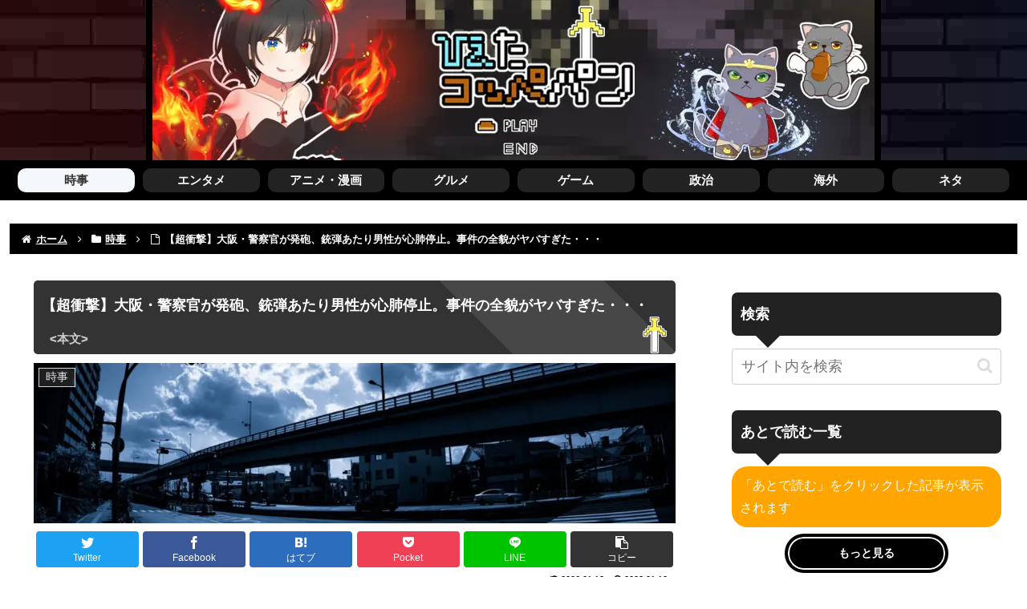

--- FILE ---
content_type: text/html; charset=UTF-8
request_url: https://coolpan.net/current-affairs/post-377263/
body_size: 50766
content:
<!doctype html><html lang="ja"><head><meta charset="utf-8"><meta http-equiv="X-UA-Compatible" content="IE=edge"><meta name="viewport" content="width=device-width, initial-scale=1.0, viewport-fit=cover"/>  <script async src="https://www.googletagmanager.com/gtag/js?id=G-WBLXCSNS2W"></script> <script defer src="[data-uri]"></script> <meta name="referrer" content="always"><meta name="referrer" content="unsafe-url"><link rel="preconnect dns-prefetch" href="//www.googletagmanager.com"><link rel="preconnect dns-prefetch" href="//www.google-analytics.com"><link rel="preconnect dns-prefetch" href="//ajax.googleapis.com"><link rel="preconnect dns-prefetch" href="//cdnjs.cloudflare.com"><link rel="preconnect dns-prefetch" href="//pagead2.googlesyndication.com"><link rel="preconnect dns-prefetch" href="//googleads.g.doubleclick.net"><link rel="preconnect dns-prefetch" href="//tpc.googlesyndication.com"><link rel="preconnect dns-prefetch" href="//ad.doubleclick.net"><link rel="preconnect dns-prefetch" href="//www.gstatic.com"><link rel="preconnect dns-prefetch" href="//cse.google.com"><link rel="preconnect dns-prefetch" href="//fonts.gstatic.com"><link rel="preconnect dns-prefetch" href="//fonts.googleapis.com"><link rel="preconnect dns-prefetch" href="//cms.quantserve.com"><link rel="preconnect dns-prefetch" href="//secure.gravatar.com"><link rel="preconnect dns-prefetch" href="//cdn.syndication.twimg.com"><link rel="preconnect dns-prefetch" href="//cdn.jsdelivr.net"><link rel="preconnect dns-prefetch" href="//images-fe.ssl-images-amazon.com"><link rel="preconnect dns-prefetch" href="//completion.amazon.com"><link rel="preconnect dns-prefetch" href="//m.media-amazon.com"><link rel="preconnect dns-prefetch" href="//i.moshimo.com"><link rel="preconnect dns-prefetch" href="//aml.valuecommerce.com"><link rel="preconnect dns-prefetch" href="//dalc.valuecommerce.com"><link rel="preconnect dns-prefetch" href="//dalb.valuecommerce.com"> <script data-cfasync="false" data-no-defer="1" data-no-minify="1" data-no-optimize="1">var ewww_webp_supported=!1;function check_webp_feature(A,e){var w;e=void 0!==e?e:function(){},ewww_webp_supported?e(ewww_webp_supported):((w=new Image).onload=function(){ewww_webp_supported=0<w.width&&0<w.height,e&&e(ewww_webp_supported)},w.onerror=function(){e&&e(!1)},w.src="data:image/webp;base64,"+{alpha:"UklGRkoAAABXRUJQVlA4WAoAAAAQAAAAAAAAAAAAQUxQSAwAAAARBxAR/Q9ERP8DAABWUDggGAAAABQBAJ0BKgEAAQAAAP4AAA3AAP7mtQAAAA=="}[A])}check_webp_feature("alpha");</script><script data-cfasync="false" data-no-defer="1" data-no-minify="1" data-no-optimize="1">var Arrive=function(c,w){"use strict";if(c.MutationObserver&&"undefined"!=typeof HTMLElement){var r,a=0,u=(r=HTMLElement.prototype.matches||HTMLElement.prototype.webkitMatchesSelector||HTMLElement.prototype.mozMatchesSelector||HTMLElement.prototype.msMatchesSelector,{matchesSelector:function(e,t){return e instanceof HTMLElement&&r.call(e,t)},addMethod:function(e,t,r){var a=e[t];e[t]=function(){return r.length==arguments.length?r.apply(this,arguments):"function"==typeof a?a.apply(this,arguments):void 0}},callCallbacks:function(e,t){t&&t.options.onceOnly&&1==t.firedElems.length&&(e=[e[0]]);for(var r,a=0;r=e[a];a++)r&&r.callback&&r.callback.call(r.elem,r.elem);t&&t.options.onceOnly&&1==t.firedElems.length&&t.me.unbindEventWithSelectorAndCallback.call(t.target,t.selector,t.callback)},checkChildNodesRecursively:function(e,t,r,a){for(var i,n=0;i=e[n];n++)r(i,t,a)&&a.push({callback:t.callback,elem:i}),0<i.childNodes.length&&u.checkChildNodesRecursively(i.childNodes,t,r,a)},mergeArrays:function(e,t){var r,a={};for(r in e)e.hasOwnProperty(r)&&(a[r]=e[r]);for(r in t)t.hasOwnProperty(r)&&(a[r]=t[r]);return a},toElementsArray:function(e){return e=void 0!==e&&("number"!=typeof e.length||e===c)?[e]:e}}),e=(l.prototype.addEvent=function(e,t,r,a){a={target:e,selector:t,options:r,callback:a,firedElems:[]};return this._beforeAdding&&this._beforeAdding(a),this._eventsBucket.push(a),a},l.prototype.removeEvent=function(e){for(var t,r=this._eventsBucket.length-1;t=this._eventsBucket[r];r--)e(t)&&(this._beforeRemoving&&this._beforeRemoving(t),(t=this._eventsBucket.splice(r,1))&&t.length&&(t[0].callback=null))},l.prototype.beforeAdding=function(e){this._beforeAdding=e},l.prototype.beforeRemoving=function(e){this._beforeRemoving=e},l),t=function(i,n){var o=new e,l=this,s={fireOnAttributesModification:!1};return o.beforeAdding(function(t){var e=t.target;e!==c.document&&e!==c||(e=document.getElementsByTagName("html")[0]);var r=new MutationObserver(function(e){n.call(this,e,t)}),a=i(t.options);r.observe(e,a),t.observer=r,t.me=l}),o.beforeRemoving(function(e){e.observer.disconnect()}),this.bindEvent=function(e,t,r){t=u.mergeArrays(s,t);for(var a=u.toElementsArray(this),i=0;i<a.length;i++)o.addEvent(a[i],e,t,r)},this.unbindEvent=function(){var r=u.toElementsArray(this);o.removeEvent(function(e){for(var t=0;t<r.length;t++)if(this===w||e.target===r[t])return!0;return!1})},this.unbindEventWithSelectorOrCallback=function(r){var a=u.toElementsArray(this),i=r,e="function"==typeof r?function(e){for(var t=0;t<a.length;t++)if((this===w||e.target===a[t])&&e.callback===i)return!0;return!1}:function(e){for(var t=0;t<a.length;t++)if((this===w||e.target===a[t])&&e.selector===r)return!0;return!1};o.removeEvent(e)},this.unbindEventWithSelectorAndCallback=function(r,a){var i=u.toElementsArray(this);o.removeEvent(function(e){for(var t=0;t<i.length;t++)if((this===w||e.target===i[t])&&e.selector===r&&e.callback===a)return!0;return!1})},this},i=new function(){var s={fireOnAttributesModification:!1,onceOnly:!1,existing:!1};function n(e,t,r){return!(!u.matchesSelector(e,t.selector)||(e._id===w&&(e._id=a++),-1!=t.firedElems.indexOf(e._id)))&&(t.firedElems.push(e._id),!0)}var c=(i=new t(function(e){var t={attributes:!1,childList:!0,subtree:!0};return e.fireOnAttributesModification&&(t.attributes=!0),t},function(e,i){e.forEach(function(e){var t=e.addedNodes,r=e.target,a=[];null!==t&&0<t.length?u.checkChildNodesRecursively(t,i,n,a):"attributes"===e.type&&n(r,i)&&a.push({callback:i.callback,elem:r}),u.callCallbacks(a,i)})})).bindEvent;return i.bindEvent=function(e,t,r){t=void 0===r?(r=t,s):u.mergeArrays(s,t);var a=u.toElementsArray(this);if(t.existing){for(var i=[],n=0;n<a.length;n++)for(var o=a[n].querySelectorAll(e),l=0;l<o.length;l++)i.push({callback:r,elem:o[l]});if(t.onceOnly&&i.length)return r.call(i[0].elem,i[0].elem);setTimeout(u.callCallbacks,1,i)}c.call(this,e,t,r)},i},o=new function(){var a={};function i(e,t){return u.matchesSelector(e,t.selector)}var n=(o=new t(function(){return{childList:!0,subtree:!0}},function(e,r){e.forEach(function(e){var t=e.removedNodes,e=[];null!==t&&0<t.length&&u.checkChildNodesRecursively(t,r,i,e),u.callCallbacks(e,r)})})).bindEvent;return o.bindEvent=function(e,t,r){t=void 0===r?(r=t,a):u.mergeArrays(a,t),n.call(this,e,t,r)},o};d(HTMLElement.prototype),d(NodeList.prototype),d(HTMLCollection.prototype),d(HTMLDocument.prototype),d(Window.prototype);var n={};return s(i,n,"unbindAllArrive"),s(o,n,"unbindAllLeave"),n}function l(){this._eventsBucket=[],this._beforeAdding=null,this._beforeRemoving=null}function s(e,t,r){u.addMethod(t,r,e.unbindEvent),u.addMethod(t,r,e.unbindEventWithSelectorOrCallback),u.addMethod(t,r,e.unbindEventWithSelectorAndCallback)}function d(e){e.arrive=i.bindEvent,s(i,e,"unbindArrive"),e.leave=o.bindEvent,s(o,e,"unbindLeave")}}(window,void 0),ewww_webp_supported=!1;function check_webp_feature(e,t){var r;ewww_webp_supported?t(ewww_webp_supported):((r=new Image).onload=function(){ewww_webp_supported=0<r.width&&0<r.height,t(ewww_webp_supported)},r.onerror=function(){t(!1)},r.src="data:image/webp;base64,"+{alpha:"UklGRkoAAABXRUJQVlA4WAoAAAAQAAAAAAAAAAAAQUxQSAwAAAARBxAR/Q9ERP8DAABWUDggGAAAABQBAJ0BKgEAAQAAAP4AAA3AAP7mtQAAAA==",animation:"UklGRlIAAABXRUJQVlA4WAoAAAASAAAAAAAAAAAAQU5JTQYAAAD/////AABBTk1GJgAAAAAAAAAAAAAAAAAAAGQAAABWUDhMDQAAAC8AAAAQBxAREYiI/gcA"}[e])}function ewwwLoadImages(e){if(e){for(var t=document.querySelectorAll(".batch-image img, .image-wrapper a, .ngg-pro-masonry-item a, .ngg-galleria-offscreen-seo-wrapper a"),r=0,a=t.length;r<a;r++)ewwwAttr(t[r],"data-src",t[r].getAttribute("data-webp")),ewwwAttr(t[r],"data-thumbnail",t[r].getAttribute("data-webp-thumbnail"));for(var i=document.querySelectorAll(".rev_slider ul li"),r=0,a=i.length;r<a;r++){ewwwAttr(i[r],"data-thumb",i[r].getAttribute("data-webp-thumb"));for(var n=1;n<11;)ewwwAttr(i[r],"data-param"+n,i[r].getAttribute("data-webp-param"+n)),n++}for(r=0,a=(i=document.querySelectorAll(".rev_slider img")).length;r<a;r++)ewwwAttr(i[r],"data-lazyload",i[r].getAttribute("data-webp-lazyload"));for(var o=document.querySelectorAll("div.woocommerce-product-gallery__image"),r=0,a=o.length;r<a;r++)ewwwAttr(o[r],"data-thumb",o[r].getAttribute("data-webp-thumb"))}for(var l=document.querySelectorAll("video"),r=0,a=l.length;r<a;r++)ewwwAttr(l[r],"poster",e?l[r].getAttribute("data-poster-webp"):l[r].getAttribute("data-poster-image"));for(var s,c=document.querySelectorAll("img.ewww_webp_lazy_load"),r=0,a=c.length;r<a;r++)e&&(ewwwAttr(c[r],"data-lazy-srcset",c[r].getAttribute("data-lazy-srcset-webp")),ewwwAttr(c[r],"data-srcset",c[r].getAttribute("data-srcset-webp")),ewwwAttr(c[r],"data-lazy-src",c[r].getAttribute("data-lazy-src-webp")),ewwwAttr(c[r],"data-src",c[r].getAttribute("data-src-webp")),ewwwAttr(c[r],"data-orig-file",c[r].getAttribute("data-webp-orig-file")),ewwwAttr(c[r],"data-medium-file",c[r].getAttribute("data-webp-medium-file")),ewwwAttr(c[r],"data-large-file",c[r].getAttribute("data-webp-large-file")),null!=(s=c[r].getAttribute("srcset"))&&!1!==s&&s.includes("R0lGOD")&&ewwwAttr(c[r],"src",c[r].getAttribute("data-lazy-src-webp"))),c[r].className=c[r].className.replace(/\bewww_webp_lazy_load\b/,"");for(var w=document.querySelectorAll(".ewww_webp"),r=0,a=w.length;r<a;r++)e?(ewwwAttr(w[r],"srcset",w[r].getAttribute("data-srcset-webp")),ewwwAttr(w[r],"src",w[r].getAttribute("data-src-webp")),ewwwAttr(w[r],"data-orig-file",w[r].getAttribute("data-webp-orig-file")),ewwwAttr(w[r],"data-medium-file",w[r].getAttribute("data-webp-medium-file")),ewwwAttr(w[r],"data-large-file",w[r].getAttribute("data-webp-large-file")),ewwwAttr(w[r],"data-large_image",w[r].getAttribute("data-webp-large_image")),ewwwAttr(w[r],"data-src",w[r].getAttribute("data-webp-src"))):(ewwwAttr(w[r],"srcset",w[r].getAttribute("data-srcset-img")),ewwwAttr(w[r],"src",w[r].getAttribute("data-src-img"))),w[r].className=w[r].className.replace(/\bewww_webp\b/,"ewww_webp_loaded");window.jQuery&&jQuery.fn.isotope&&jQuery.fn.imagesLoaded&&(jQuery(".fusion-posts-container-infinite").imagesLoaded(function(){jQuery(".fusion-posts-container-infinite").hasClass("isotope")&&jQuery(".fusion-posts-container-infinite").isotope()}),jQuery(".fusion-portfolio:not(.fusion-recent-works) .fusion-portfolio-wrapper").imagesLoaded(function(){jQuery(".fusion-portfolio:not(.fusion-recent-works) .fusion-portfolio-wrapper").isotope()}))}function ewwwWebPInit(e){ewwwLoadImages(e),ewwwNggLoadGalleries(e),document.arrive(".ewww_webp",function(){ewwwLoadImages(e)}),document.arrive(".ewww_webp_lazy_load",function(){ewwwLoadImages(e)}),document.arrive("videos",function(){ewwwLoadImages(e)}),"loading"==document.readyState?document.addEventListener("DOMContentLoaded",ewwwJSONParserInit):("undefined"!=typeof galleries&&ewwwNggParseGalleries(e),ewwwWooParseVariations(e))}function ewwwAttr(e,t,r){null!=r&&!1!==r&&e.setAttribute(t,r)}function ewwwJSONParserInit(){"undefined"!=typeof galleries&&check_webp_feature("alpha",ewwwNggParseGalleries),check_webp_feature("alpha",ewwwWooParseVariations)}function ewwwWooParseVariations(e){if(e)for(var t=document.querySelectorAll("form.variations_form"),r=0,a=t.length;r<a;r++){var i=t[r].getAttribute("data-product_variations"),n=!1;try{for(var o in i=JSON.parse(i))void 0!==i[o]&&void 0!==i[o].image&&(void 0!==i[o].image.src_webp&&(i[o].image.src=i[o].image.src_webp,n=!0),void 0!==i[o].image.srcset_webp&&(i[o].image.srcset=i[o].image.srcset_webp,n=!0),void 0!==i[o].image.full_src_webp&&(i[o].image.full_src=i[o].image.full_src_webp,n=!0),void 0!==i[o].image.gallery_thumbnail_src_webp&&(i[o].image.gallery_thumbnail_src=i[o].image.gallery_thumbnail_src_webp,n=!0),void 0!==i[o].image.thumb_src_webp&&(i[o].image.thumb_src=i[o].image.thumb_src_webp,n=!0));n&&ewwwAttr(t[r],"data-product_variations",JSON.stringify(i))}catch(e){}}}function ewwwNggParseGalleries(e){if(e)for(var t in galleries){var r=galleries[t];galleries[t].images_list=ewwwNggParseImageList(r.images_list)}}function ewwwNggLoadGalleries(e){e&&document.addEventListener("ngg.galleria.themeadded",function(e,t){window.ngg_galleria._create_backup=window.ngg_galleria.create,window.ngg_galleria.create=function(e,t){var r=$(e).data("id");return galleries["gallery_"+r].images_list=ewwwNggParseImageList(galleries["gallery_"+r].images_list),window.ngg_galleria._create_backup(e,t)}})}function ewwwNggParseImageList(e){for(var t in e){var r=e[t];if(void 0!==r["image-webp"]&&(e[t].image=r["image-webp"],delete e[t]["image-webp"]),void 0!==r["thumb-webp"]&&(e[t].thumb=r["thumb-webp"],delete e[t]["thumb-webp"]),void 0!==r.full_image_webp&&(e[t].full_image=r.full_image_webp,delete e[t].full_image_webp),void 0!==r.srcsets)for(var a in r.srcsets)nggSrcset=r.srcsets[a],void 0!==r.srcsets[a+"-webp"]&&(e[t].srcsets[a]=r.srcsets[a+"-webp"],delete e[t].srcsets[a+"-webp"]);if(void 0!==r.full_srcsets)for(var i in r.full_srcsets)nggFSrcset=r.full_srcsets[i],void 0!==r.full_srcsets[i+"-webp"]&&(e[t].full_srcsets[i]=r.full_srcsets[i+"-webp"],delete e[t].full_srcsets[i+"-webp"])}return e}check_webp_feature("alpha",ewwwWebPInit);</script><title>【超衝撃】大阪・警察官が発砲、銃弾あたり男性が心肺停止。事件の全貌がヤバすぎた・・・  |  ひえたコッペパン</title><meta name='robots' content='max-image-preview:large' /><meta property="og:type" content="article"><meta property="og:description" content="1: ひえコペ  2023/01/13(金) 16:44:46.26 ID:EjWqaTIj9　13日午後、大阪府八尾市で警察官が発砲し、男性1人が心肺停止の状態で病院に搬送されました。    　消防によりますと、13日午後1時20分ごろ、"><meta property="og:title" content="【超衝撃】大阪・警察官が発砲、銃弾あたり男性が心肺停止。事件の全貌がヤバすぎた・・・"><meta property="og:url" content="https://coolpan.net/current-affairs/post-377263/"><meta property="og:image" content="https://coolpan.net/wp-content/uploads/2022/11/kazu92_kuraikousaten_TP_V.jpg"><meta property="og:site_name" content="ひえたコッペパン"><meta property="og:locale" content="ja_JP"><meta property="article:published_time" content="2023-01-13T17:13:01+09:00" /><meta property="article:modified_time" content="2026-01-18T02:04:17+09:00" /><meta property="article:section" content="時事"><meta property="article:tag" content="大阪"><meta name="twitter:card" content="summary_large_image"><meta property="twitter:description" content="1: ひえコペ  2023/01/13(金) 16:44:46.26 ID:EjWqaTIj9　13日午後、大阪府八尾市で警察官が発砲し、男性1人が心肺停止の状態で病院に搬送されました。    　消防によりますと、13日午後1時20分ごろ、"><meta property="twitter:title" content="【超衝撃】大阪・警察官が発砲、銃弾あたり男性が心肺停止。事件の全貌がヤバすぎた・・・"><meta property="twitter:url" content="https://coolpan.net/current-affairs/post-377263/"><meta name="twitter:image" content="https://coolpan.net/wp-content/uploads/2022/11/kazu92_kuraikousaten_TP_V.jpg"><meta name="twitter:domain" content="coolpan.net"><link rel='dns-prefetch' href='//ajax.googleapis.com' /><link rel='dns-prefetch' href='//cdnjs.cloudflare.com' /><link href='https://fonts.gstatic.com' crossorigin='anonymous' rel='preconnect' /><link rel="alternate" type="application/rss+xml" title="ひえたコッペパン &raquo; フィード" href="https://coolpan.net/feed/" /><link rel="alternate" type="application/rss+xml" title="ひえたコッペパン &raquo; コメントフィード" href="https://coolpan.net/comments/feed/" /><link rel="alternate" type="application/rss+xml" title="ひえたコッペパン &raquo; 【超衝撃】大阪・警察官が発砲、銃弾あたり男性が心肺停止。事件の全貌がヤバすぎた・・・ のコメントのフィード" href="https://coolpan.net/current-affairs/post-377263/feed/" /><link rel='stylesheet' id='contact-form-7-css' href='https://coolpan.net/wp-content/cache/autoptimize/css/autoptimize_single_0e4a098f3f6e3faede64db8b9da80ba2.css?fver=20230816085713' media='all' /><link rel='stylesheet' id='cocoon-style-css' href='https://coolpan.net/wp-content/cache/autoptimize/css/autoptimize_single_f0ccde141f78d4e28f49b561b013b7dc.css?fver=20230731081512' media='all' /><link rel='stylesheet' id='cocoon-keyframes-css' href='https://coolpan.net/wp-content/cache/autoptimize/css/autoptimize_single_5901dd6d92630749b9a2548cc5e46dc0.css?fver=20230731081511' media='all' /><link rel='stylesheet' id='font-awesome-style-css' href='https://coolpan.net/wp-content/themes/cocoon-master/webfonts/fontawesome/css/font-awesome.min.css?fver=20230731081512' media='all' /><link rel='stylesheet' id='icomoon-style-css' href='https://coolpan.net/wp-content/cache/autoptimize/css/autoptimize_single_d77b90c9c37116fc8f6e137ce88f2877.css?fver=20230731081512' media='all' /><link rel='stylesheet' id='lity-style-css' href='https://coolpan.net/wp-content/themes/cocoon-master/plugins/lity/dist/lity.min.css?fver=20230731081512' media='all' /><link rel='stylesheet' id='cocoon-skin-style-css' href='https://coolpan.net/wp-content/themes/cocoon-child-master/skins/skin-template/style.css?fver=20220706042642' media='all' /><style id='cocoon-skin-style-inline-css'>body{color:#000}body.public-page{background-color:#fff}.go-to-top .go-to-top-button{background-color:#222}.go-to-top .go-to-top-button{color:#fff}.main{width:860px}.sidebar{width:376px}@media screen and (max-width:1256px){.wrap{width:auto}.main,.sidebar,.sidebar-left .main,.sidebar-left .sidebar{margin:0 .5%}.main{width:67.4%}.sidebar{padding:1.5%;width:30%}.entry-card-thumb{width:38%}.entry-card-content{margin-left:40%}}.logo-header img{height:300px;width:auto}.logo-header img{width:900px;height:auto}.toc-checkbox{display:none}.toc-content{visibility:hidden;height:0;opacity:.2;transition:all .5s ease-out}.toc-checkbox:checked~.toc-content{visibility:visible;padding-top:.6em;height:100%;opacity:1}.toc-title:after{content:'[開く]';margin-left:.5em;cursor:pointer;font-size:.8em}.toc-title:hover:after{text-decoration:underline}.toc-checkbox:checked+.toc-title:after{content:'[閉じる]'}.entry-content>*,.demo .entry-content p{line-height:1.8}.entry-content>*,.mce-content-body>*,.article p,.demo .entry-content p,.article dl,.article ul,.article ol,.article blockquote,.article pre,.article table,.article .toc,.body .article,.body .column-wrap,.body .new-entry-cards,.body .popular-entry-cards,.body .navi-entry-cards,.body .box-menus,.body .ranking-item,.body .rss-entry-cards,.body .widget,.body .author-box,.body .blogcard-wrap,.body .login-user-only,.body .information-box,.body .question-box,.body .alert-box,.body .information,.body .question,.body .alert,.body .memo-box,.body .comment-box,.body .common-icon-box,.body .blank-box,.body .button-block,.body .micro-bottom,.body .caption-box,.body .tab-caption-box,.body .label-box,.body .toggle-wrap,.body .wp-block-image,.body .booklink-box,.body .kaerebalink-box,.body .tomarebalink-box,.body .product-item-box,.body .speech-wrap,.body .wp-block-categories,.body .wp-block-archives,.body .wp-block-archives-dropdown,.body .wp-block-calendar,.body .ad-area,.body .wp-block-gallery,.body .wp-block-audio,.body .wp-block-cover,.body .wp-block-file,.body .wp-block-media-text,.body .wp-block-video,.body .wp-block-buttons,.body .wp-block-columns,.body .wp-block-separator,.body .components-placeholder,.body .wp-block-search,.body .wp-block-social-links,.body .timeline-box,.body .blogcard-type,.body .btn-wrap,.body .btn-wrap a,.body .block-box,.body .wp-block-embed,.body .wp-block-group,.body .wp-block-table,.body .scrollable-table,.body .wp-block-separator,.body .wp-block,.body .video-container,.comment-area,.related-entries,.pager-post-navi,.comment-respond{margin-bottom:1.8em}.is-root-container>*{margin-bottom:1.8em!important}.article h2,.article h3,.article h4,.article h5,.article h6{margin-bottom:1.62em}@media screen and (max-width:480px){.body,.menu-content{font-size:16px}}@media screen and (max-width:781px){.wp-block-column{margin-bottom:1.8em}}@media screen and (max-width:834px){.column-wrap>div{margin-bottom:1.8em}}.article .micro-top{margin-bottom:.36em}.article .micro-bottom{margin-top:-1.62em}.article .micro-balloon{margin-bottom:.9em}.article .micro-bottom.micro-balloon{margin-top:-1.26em}.blank-box.bb-key-color{border-color:#19448e}.iic-key-color li:before{color:#19448e}.blank-box.bb-tab.bb-key-color:before{background-color:#19448e}.tb-key-color .toggle-button{border:1px solid #19448e;background:#19448e;color:#fff}.tb-key-color .toggle-button:before{color:#ccc}.tb-key-color .toggle-checkbox:checked~.toggle-content{border-color:#19448e}.cb-key-color.caption-box{border-color:#19448e}.cb-key-color .caption-box-label{background-color:#19448e;color:#fff}.tcb-key-color .tab-caption-box-label{background-color:#19448e;color:#fff}.tcb-key-color .tab-caption-box-content{border-color:#19448e}.lb-key-color .label-box-content{border-color:#19448e}.mc-key-color{background-color:#19448e;color:#fff;border:0}.mc-key-color.micro-bottom:after{border-bottom-color:#19448e;border-top-color:transparent}.mc-key-color:before{border-top-color:transparent;border-bottom-color:transparent}.mc-key-color:after{border-top-color:#19448e}.btn-key-color,.btn-wrap.btn-wrap-key-color>a{background-color:#19448e}.has-text-color.has-key-color-color{color:#19448e}.has-background.has-key-color-background-color{background-color:#19448e}.body.article,body#tinymce.wp-editor{background-color:#fff}.body.article,.editor-post-title__block .editor-post-title__input,body#tinymce.wp-editor{color:#333}html .body .has-key-color-background-color{background-color:#19448e}html .body .has-key-color-color{color:#19448e}html .body .has-key-color-border-color{border-color:#19448e}html .body .btn-wrap.has-key-color-background-color>a{background-color:#19448e}html .body .btn-wrap.has-key-color-color>a{color:#19448e}html .body .btn-wrap.has-key-color-border-color>a{border-color:#19448e}html .body .bb-tab.has-key-color-border-color .bb-label{background-color:#19448e}html .body .toggle-wrap.has-key-color-border-color .toggle-button{background-color:#19448e}html .body .toggle-wrap.has-key-color-border-color .toggle-button,html .body .toggle-wrap.has-key-color-border-color .toggle-content{border-color:#19448e}html .body .toggle-wrap.has-key-color-background-color .toggle-content{background-color:#19448e}html .body .toggle-wrap.has-key-color-color .toggle-content{color:#19448e}html .body .iconlist-box.has-key-color-icon-color li:before{color:#19448e}.micro-text.has-key-color-color{color:#19448e}html .body .micro-balloon.has-key-color-color{color:#19448e}html .body .micro-balloon.has-key-color-background-color{background-color:#19448e;border-color:transparent}html .body .micro-balloon.has-key-color-background-color.micro-bottom:after{border-bottom-color:#19448e;border-top-color:transparent}html .body .micro-balloon.has-key-color-background-color:before{border-top-color:transparent;border-bottom-color:transparent}html .body .micro-balloon.has-key-color-background-color:after{border-top-color:#19448e}html .body .micro-balloon.has-border-color.has-key-color-border-color{border-color:#19448e}html .body .micro-balloon.micro-top.has-key-color-border-color:before{border-top-color:#19448e}html .body .micro-balloon.micro-bottom.has-key-color-border-color:before{border-bottom-color:#19448e}html .body .caption-box.has-key-color-border-color .box-label{background-color:#19448e}html .body .tab-caption-box.has-key-color-border-color .box-label{background-color:#19448e}html .body .tab-caption-box.has-key-color-border-color .box-content{border-color:#19448e}html .body .tab-caption-box.has-key-color-background-color .box-content{background-color:#19448e}html .body .tab-caption-box.has-key-color-color .box-content{color:#19448e}html .body .label-box.has-key-color-border-color .box-content{border-color:#19448e}html .body .label-box.has-key-color-background-color .box-content{background-color:#19448e}html .body .label-box.has-key-color-color .box-content{color:#19448e}html .body .speech-balloon.has-key-color-background-color{background-color:#19448e}html .body .speech-balloon.has-text-color.has-key-color-color{color:#19448e}html .body .speech-balloon.has-key-color-border-color{border-color:#19448e}html .body .sbp-l .speech-balloon.has-key-color-border-color:before{border-right-color:#19448e}html .body .sbp-r .speech-balloon.has-key-color-border-color:before{border-left-color:#19448e}html .body .sbp-l .speech-balloon.has-key-color-background-color:after{border-right-color:#19448e}html .body .sbp-r .speech-balloon.has-key-color-background-color:after{border-left-color:#19448e}html .body .sbs-line.sbp-r .speech-balloon.has-key-color-background-color{background-color:#19448e}html .body .sbs-line.sbp-r .speech-balloon.has-key-color-border-color{border-color:#19448e}html .body .speech-wraphtml .body .sbs-think .speech-balloon.has-key-color-border-color:before,html .body .speech-wrap.sbs-think .speech-balloon.has-key-color-border-color:after{border-color:#19448e}html .body .sbs-think .speech-balloon.has-key-color-background-color:before,html .body .sbs-think .speech-balloon.has-key-color-background-color:after{background-color:#19448e}html .body .sbs-think .speech-balloon.has-key-color-border-color:before{border-color:#19448e}html .body .timeline-box.has-key-color-point-color .timeline-item:before{background-color:#19448e}.has-key-color-border-color.is-style-accordion .faq-question{background-color:#19448e}html .body .has-key-color-question-color .faq-question-label{color:#19448e}html .body .has-key-color-question-color.has-border-color .faq-question-label{color:#19448e}html .body .has-key-color-answer-color .faq-answer-label{color:#19448e}html .body .is-style-square.has-key-color-question-color .faq-question-label{color:#fff;background-color:#19448e}html .body .is-style-square.has-key-color-answer-color .faq-answer-label{color:#fff;background-color:#19448e}html .body .has-red-background-color{background-color:#e60033}html .body .has-red-color{color:#e60033}html .body .has-red-border-color{border-color:#e60033}html .body .btn-wrap.has-red-background-color>a{background-color:#e60033}html .body .btn-wrap.has-red-color>a{color:#e60033}html .body .btn-wrap.has-red-border-color>a{border-color:#e60033}html .body .bb-tab.has-red-border-color .bb-label{background-color:#e60033}html .body .toggle-wrap.has-red-border-color .toggle-button{background-color:#e60033}html .body .toggle-wrap.has-red-border-color .toggle-button,html .body .toggle-wrap.has-red-border-color .toggle-content{border-color:#e60033}html .body .toggle-wrap.has-red-background-color .toggle-content{background-color:#e60033}html .body .toggle-wrap.has-red-color .toggle-content{color:#e60033}html .body .iconlist-box.has-red-icon-color li:before{color:#e60033}.micro-text.has-red-color{color:#e60033}html .body .micro-balloon.has-red-color{color:#e60033}html .body .micro-balloon.has-red-background-color{background-color:#e60033;border-color:transparent}html .body .micro-balloon.has-red-background-color.micro-bottom:after{border-bottom-color:#e60033;border-top-color:transparent}html .body .micro-balloon.has-red-background-color:before{border-top-color:transparent;border-bottom-color:transparent}html .body .micro-balloon.has-red-background-color:after{border-top-color:#e60033}html .body .micro-balloon.has-border-color.has-red-border-color{border-color:#e60033}html .body .micro-balloon.micro-top.has-red-border-color:before{border-top-color:#e60033}html .body .micro-balloon.micro-bottom.has-red-border-color:before{border-bottom-color:#e60033}html .body .caption-box.has-red-border-color .box-label{background-color:#e60033}html .body .tab-caption-box.has-red-border-color .box-label{background-color:#e60033}html .body .tab-caption-box.has-red-border-color .box-content{border-color:#e60033}html .body .tab-caption-box.has-red-background-color .box-content{background-color:#e60033}html .body .tab-caption-box.has-red-color .box-content{color:#e60033}html .body .label-box.has-red-border-color .box-content{border-color:#e60033}html .body .label-box.has-red-background-color .box-content{background-color:#e60033}html .body .label-box.has-red-color .box-content{color:#e60033}html .body .speech-balloon.has-red-background-color{background-color:#e60033}html .body .speech-balloon.has-text-color.has-red-color{color:#e60033}html .body .speech-balloon.has-red-border-color{border-color:#e60033}html .body .sbp-l .speech-balloon.has-red-border-color:before{border-right-color:#e60033}html .body .sbp-r .speech-balloon.has-red-border-color:before{border-left-color:#e60033}html .body .sbp-l .speech-balloon.has-red-background-color:after{border-right-color:#e60033}html .body .sbp-r .speech-balloon.has-red-background-color:after{border-left-color:#e60033}html .body .sbs-line.sbp-r .speech-balloon.has-red-background-color{background-color:#e60033}html .body .sbs-line.sbp-r .speech-balloon.has-red-border-color{border-color:#e60033}html .body .speech-wraphtml .body .sbs-think .speech-balloon.has-red-border-color:before,html .body .speech-wrap.sbs-think .speech-balloon.has-red-border-color:after{border-color:#e60033}html .body .sbs-think .speech-balloon.has-red-background-color:before,html .body .sbs-think .speech-balloon.has-red-background-color:after{background-color:#e60033}html .body .sbs-think .speech-balloon.has-red-border-color:before{border-color:#e60033}html .body .timeline-box.has-red-point-color .timeline-item:before{background-color:#e60033}.has-red-border-color.is-style-accordion .faq-question{background-color:#e60033}html .body .has-red-question-color .faq-question-label{color:#e60033}html .body .has-red-question-color.has-border-color .faq-question-label{color:#e60033}html .body .has-red-answer-color .faq-answer-label{color:#e60033}html .body .is-style-square.has-red-question-color .faq-question-label{color:#fff;background-color:#e60033}html .body .is-style-square.has-red-answer-color .faq-answer-label{color:#fff;background-color:#e60033}html .body .has-pink-background-color{background-color:#e95295}html .body .has-pink-color{color:#e95295}html .body .has-pink-border-color{border-color:#e95295}html .body .btn-wrap.has-pink-background-color>a{background-color:#e95295}html .body .btn-wrap.has-pink-color>a{color:#e95295}html .body .btn-wrap.has-pink-border-color>a{border-color:#e95295}html .body .bb-tab.has-pink-border-color .bb-label{background-color:#e95295}html .body .toggle-wrap.has-pink-border-color .toggle-button{background-color:#e95295}html .body .toggle-wrap.has-pink-border-color .toggle-button,html .body .toggle-wrap.has-pink-border-color .toggle-content{border-color:#e95295}html .body .toggle-wrap.has-pink-background-color .toggle-content{background-color:#e95295}html .body .toggle-wrap.has-pink-color .toggle-content{color:#e95295}html .body .iconlist-box.has-pink-icon-color li:before{color:#e95295}.micro-text.has-pink-color{color:#e95295}html .body .micro-balloon.has-pink-color{color:#e95295}html .body .micro-balloon.has-pink-background-color{background-color:#e95295;border-color:transparent}html .body .micro-balloon.has-pink-background-color.micro-bottom:after{border-bottom-color:#e95295;border-top-color:transparent}html .body .micro-balloon.has-pink-background-color:before{border-top-color:transparent;border-bottom-color:transparent}html .body .micro-balloon.has-pink-background-color:after{border-top-color:#e95295}html .body .micro-balloon.has-border-color.has-pink-border-color{border-color:#e95295}html .body .micro-balloon.micro-top.has-pink-border-color:before{border-top-color:#e95295}html .body .micro-balloon.micro-bottom.has-pink-border-color:before{border-bottom-color:#e95295}html .body .caption-box.has-pink-border-color .box-label{background-color:#e95295}html .body .tab-caption-box.has-pink-border-color .box-label{background-color:#e95295}html .body .tab-caption-box.has-pink-border-color .box-content{border-color:#e95295}html .body .tab-caption-box.has-pink-background-color .box-content{background-color:#e95295}html .body .tab-caption-box.has-pink-color .box-content{color:#e95295}html .body .label-box.has-pink-border-color .box-content{border-color:#e95295}html .body .label-box.has-pink-background-color .box-content{background-color:#e95295}html .body .label-box.has-pink-color .box-content{color:#e95295}html .body .speech-balloon.has-pink-background-color{background-color:#e95295}html .body .speech-balloon.has-text-color.has-pink-color{color:#e95295}html .body .speech-balloon.has-pink-border-color{border-color:#e95295}html .body .sbp-l .speech-balloon.has-pink-border-color:before{border-right-color:#e95295}html .body .sbp-r .speech-balloon.has-pink-border-color:before{border-left-color:#e95295}html .body .sbp-l .speech-balloon.has-pink-background-color:after{border-right-color:#e95295}html .body .sbp-r .speech-balloon.has-pink-background-color:after{border-left-color:#e95295}html .body .sbs-line.sbp-r .speech-balloon.has-pink-background-color{background-color:#e95295}html .body .sbs-line.sbp-r .speech-balloon.has-pink-border-color{border-color:#e95295}html .body .speech-wraphtml .body .sbs-think .speech-balloon.has-pink-border-color:before,html .body .speech-wrap.sbs-think .speech-balloon.has-pink-border-color:after{border-color:#e95295}html .body .sbs-think .speech-balloon.has-pink-background-color:before,html .body .sbs-think .speech-balloon.has-pink-background-color:after{background-color:#e95295}html .body .sbs-think .speech-balloon.has-pink-border-color:before{border-color:#e95295}html .body .timeline-box.has-pink-point-color .timeline-item:before{background-color:#e95295}.has-pink-border-color.is-style-accordion .faq-question{background-color:#e95295}html .body .has-pink-question-color .faq-question-label{color:#e95295}html .body .has-pink-question-color.has-border-color .faq-question-label{color:#e95295}html .body .has-pink-answer-color .faq-answer-label{color:#e95295}html .body .is-style-square.has-pink-question-color .faq-question-label{color:#fff;background-color:#e95295}html .body .is-style-square.has-pink-answer-color .faq-answer-label{color:#fff;background-color:#e95295}html .body .has-purple-background-color{background-color:#884898}html .body .has-purple-color{color:#884898}html .body .has-purple-border-color{border-color:#884898}html .body .btn-wrap.has-purple-background-color>a{background-color:#884898}html .body .btn-wrap.has-purple-color>a{color:#884898}html .body .btn-wrap.has-purple-border-color>a{border-color:#884898}html .body .bb-tab.has-purple-border-color .bb-label{background-color:#884898}html .body .toggle-wrap.has-purple-border-color .toggle-button{background-color:#884898}html .body .toggle-wrap.has-purple-border-color .toggle-button,html .body .toggle-wrap.has-purple-border-color .toggle-content{border-color:#884898}html .body .toggle-wrap.has-purple-background-color .toggle-content{background-color:#884898}html .body .toggle-wrap.has-purple-color .toggle-content{color:#884898}html .body .iconlist-box.has-purple-icon-color li:before{color:#884898}.micro-text.has-purple-color{color:#884898}html .body .micro-balloon.has-purple-color{color:#884898}html .body .micro-balloon.has-purple-background-color{background-color:#884898;border-color:transparent}html .body .micro-balloon.has-purple-background-color.micro-bottom:after{border-bottom-color:#884898;border-top-color:transparent}html .body .micro-balloon.has-purple-background-color:before{border-top-color:transparent;border-bottom-color:transparent}html .body .micro-balloon.has-purple-background-color:after{border-top-color:#884898}html .body .micro-balloon.has-border-color.has-purple-border-color{border-color:#884898}html .body .micro-balloon.micro-top.has-purple-border-color:before{border-top-color:#884898}html .body .micro-balloon.micro-bottom.has-purple-border-color:before{border-bottom-color:#884898}html .body .caption-box.has-purple-border-color .box-label{background-color:#884898}html .body .tab-caption-box.has-purple-border-color .box-label{background-color:#884898}html .body .tab-caption-box.has-purple-border-color .box-content{border-color:#884898}html .body .tab-caption-box.has-purple-background-color .box-content{background-color:#884898}html .body .tab-caption-box.has-purple-color .box-content{color:#884898}html .body .label-box.has-purple-border-color .box-content{border-color:#884898}html .body .label-box.has-purple-background-color .box-content{background-color:#884898}html .body .label-box.has-purple-color .box-content{color:#884898}html .body .speech-balloon.has-purple-background-color{background-color:#884898}html .body .speech-balloon.has-text-color.has-purple-color{color:#884898}html .body .speech-balloon.has-purple-border-color{border-color:#884898}html .body .sbp-l .speech-balloon.has-purple-border-color:before{border-right-color:#884898}html .body .sbp-r .speech-balloon.has-purple-border-color:before{border-left-color:#884898}html .body .sbp-l .speech-balloon.has-purple-background-color:after{border-right-color:#884898}html .body .sbp-r .speech-balloon.has-purple-background-color:after{border-left-color:#884898}html .body .sbs-line.sbp-r .speech-balloon.has-purple-background-color{background-color:#884898}html .body .sbs-line.sbp-r .speech-balloon.has-purple-border-color{border-color:#884898}html .body .speech-wraphtml .body .sbs-think .speech-balloon.has-purple-border-color:before,html .body .speech-wrap.sbs-think .speech-balloon.has-purple-border-color:after{border-color:#884898}html .body .sbs-think .speech-balloon.has-purple-background-color:before,html .body .sbs-think .speech-balloon.has-purple-background-color:after{background-color:#884898}html .body .sbs-think .speech-balloon.has-purple-border-color:before{border-color:#884898}html .body .timeline-box.has-purple-point-color .timeline-item:before{background-color:#884898}.has-purple-border-color.is-style-accordion .faq-question{background-color:#884898}html .body .has-purple-question-color .faq-question-label{color:#884898}html .body .has-purple-question-color.has-border-color .faq-question-label{color:#884898}html .body .has-purple-answer-color .faq-answer-label{color:#884898}html .body .is-style-square.has-purple-question-color .faq-question-label{color:#fff;background-color:#884898}html .body .is-style-square.has-purple-answer-color .faq-answer-label{color:#fff;background-color:#884898}html .body .has-deep-background-color{background-color:#55295b}html .body .has-deep-color{color:#55295b}html .body .has-deep-border-color{border-color:#55295b}html .body .btn-wrap.has-deep-background-color>a{background-color:#55295b}html .body .btn-wrap.has-deep-color>a{color:#55295b}html .body .btn-wrap.has-deep-border-color>a{border-color:#55295b}html .body .bb-tab.has-deep-border-color .bb-label{background-color:#55295b}html .body .toggle-wrap.has-deep-border-color .toggle-button{background-color:#55295b}html .body .toggle-wrap.has-deep-border-color .toggle-button,html .body .toggle-wrap.has-deep-border-color .toggle-content{border-color:#55295b}html .body .toggle-wrap.has-deep-background-color .toggle-content{background-color:#55295b}html .body .toggle-wrap.has-deep-color .toggle-content{color:#55295b}html .body .iconlist-box.has-deep-icon-color li:before{color:#55295b}.micro-text.has-deep-color{color:#55295b}html .body .micro-balloon.has-deep-color{color:#55295b}html .body .micro-balloon.has-deep-background-color{background-color:#55295b;border-color:transparent}html .body .micro-balloon.has-deep-background-color.micro-bottom:after{border-bottom-color:#55295b;border-top-color:transparent}html .body .micro-balloon.has-deep-background-color:before{border-top-color:transparent;border-bottom-color:transparent}html .body .micro-balloon.has-deep-background-color:after{border-top-color:#55295b}html .body .micro-balloon.has-border-color.has-deep-border-color{border-color:#55295b}html .body .micro-balloon.micro-top.has-deep-border-color:before{border-top-color:#55295b}html .body .micro-balloon.micro-bottom.has-deep-border-color:before{border-bottom-color:#55295b}html .body .caption-box.has-deep-border-color .box-label{background-color:#55295b}html .body .tab-caption-box.has-deep-border-color .box-label{background-color:#55295b}html .body .tab-caption-box.has-deep-border-color .box-content{border-color:#55295b}html .body .tab-caption-box.has-deep-background-color .box-content{background-color:#55295b}html .body .tab-caption-box.has-deep-color .box-content{color:#55295b}html .body .label-box.has-deep-border-color .box-content{border-color:#55295b}html .body .label-box.has-deep-background-color .box-content{background-color:#55295b}html .body .label-box.has-deep-color .box-content{color:#55295b}html .body .speech-balloon.has-deep-background-color{background-color:#55295b}html .body .speech-balloon.has-text-color.has-deep-color{color:#55295b}html .body .speech-balloon.has-deep-border-color{border-color:#55295b}html .body .sbp-l .speech-balloon.has-deep-border-color:before{border-right-color:#55295b}html .body .sbp-r .speech-balloon.has-deep-border-color:before{border-left-color:#55295b}html .body .sbp-l .speech-balloon.has-deep-background-color:after{border-right-color:#55295b}html .body .sbp-r .speech-balloon.has-deep-background-color:after{border-left-color:#55295b}html .body .sbs-line.sbp-r .speech-balloon.has-deep-background-color{background-color:#55295b}html .body .sbs-line.sbp-r .speech-balloon.has-deep-border-color{border-color:#55295b}html .body .speech-wraphtml .body .sbs-think .speech-balloon.has-deep-border-color:before,html .body .speech-wrap.sbs-think .speech-balloon.has-deep-border-color:after{border-color:#55295b}html .body .sbs-think .speech-balloon.has-deep-background-color:before,html .body .sbs-think .speech-balloon.has-deep-background-color:after{background-color:#55295b}html .body .sbs-think .speech-balloon.has-deep-border-color:before{border-color:#55295b}html .body .timeline-box.has-deep-point-color .timeline-item:before{background-color:#55295b}.has-deep-border-color.is-style-accordion .faq-question{background-color:#55295b}html .body .has-deep-question-color .faq-question-label{color:#55295b}html .body .has-deep-question-color.has-border-color .faq-question-label{color:#55295b}html .body .has-deep-answer-color .faq-answer-label{color:#55295b}html .body .is-style-square.has-deep-question-color .faq-question-label{color:#fff;background-color:#55295b}html .body .is-style-square.has-deep-answer-color .faq-answer-label{color:#fff;background-color:#55295b}html .body .has-indigo-background-color{background-color:#1e50a2}html .body .has-indigo-color{color:#1e50a2}html .body .has-indigo-border-color{border-color:#1e50a2}html .body .btn-wrap.has-indigo-background-color>a{background-color:#1e50a2}html .body .btn-wrap.has-indigo-color>a{color:#1e50a2}html .body .btn-wrap.has-indigo-border-color>a{border-color:#1e50a2}html .body .bb-tab.has-indigo-border-color .bb-label{background-color:#1e50a2}html .body .toggle-wrap.has-indigo-border-color .toggle-button{background-color:#1e50a2}html .body .toggle-wrap.has-indigo-border-color .toggle-button,html .body .toggle-wrap.has-indigo-border-color .toggle-content{border-color:#1e50a2}html .body .toggle-wrap.has-indigo-background-color .toggle-content{background-color:#1e50a2}html .body .toggle-wrap.has-indigo-color .toggle-content{color:#1e50a2}html .body .iconlist-box.has-indigo-icon-color li:before{color:#1e50a2}.micro-text.has-indigo-color{color:#1e50a2}html .body .micro-balloon.has-indigo-color{color:#1e50a2}html .body .micro-balloon.has-indigo-background-color{background-color:#1e50a2;border-color:transparent}html .body .micro-balloon.has-indigo-background-color.micro-bottom:after{border-bottom-color:#1e50a2;border-top-color:transparent}html .body .micro-balloon.has-indigo-background-color:before{border-top-color:transparent;border-bottom-color:transparent}html .body .micro-balloon.has-indigo-background-color:after{border-top-color:#1e50a2}html .body .micro-balloon.has-border-color.has-indigo-border-color{border-color:#1e50a2}html .body .micro-balloon.micro-top.has-indigo-border-color:before{border-top-color:#1e50a2}html .body .micro-balloon.micro-bottom.has-indigo-border-color:before{border-bottom-color:#1e50a2}html .body .caption-box.has-indigo-border-color .box-label{background-color:#1e50a2}html .body .tab-caption-box.has-indigo-border-color .box-label{background-color:#1e50a2}html .body .tab-caption-box.has-indigo-border-color .box-content{border-color:#1e50a2}html .body .tab-caption-box.has-indigo-background-color .box-content{background-color:#1e50a2}html .body .tab-caption-box.has-indigo-color .box-content{color:#1e50a2}html .body .label-box.has-indigo-border-color .box-content{border-color:#1e50a2}html .body .label-box.has-indigo-background-color .box-content{background-color:#1e50a2}html .body .label-box.has-indigo-color .box-content{color:#1e50a2}html .body .speech-balloon.has-indigo-background-color{background-color:#1e50a2}html .body .speech-balloon.has-text-color.has-indigo-color{color:#1e50a2}html .body .speech-balloon.has-indigo-border-color{border-color:#1e50a2}html .body .sbp-l .speech-balloon.has-indigo-border-color:before{border-right-color:#1e50a2}html .body .sbp-r .speech-balloon.has-indigo-border-color:before{border-left-color:#1e50a2}html .body .sbp-l .speech-balloon.has-indigo-background-color:after{border-right-color:#1e50a2}html .body .sbp-r .speech-balloon.has-indigo-background-color:after{border-left-color:#1e50a2}html .body .sbs-line.sbp-r .speech-balloon.has-indigo-background-color{background-color:#1e50a2}html .body .sbs-line.sbp-r .speech-balloon.has-indigo-border-color{border-color:#1e50a2}html .body .speech-wraphtml .body .sbs-think .speech-balloon.has-indigo-border-color:before,html .body .speech-wrap.sbs-think .speech-balloon.has-indigo-border-color:after{border-color:#1e50a2}html .body .sbs-think .speech-balloon.has-indigo-background-color:before,html .body .sbs-think .speech-balloon.has-indigo-background-color:after{background-color:#1e50a2}html .body .sbs-think .speech-balloon.has-indigo-border-color:before{border-color:#1e50a2}html .body .timeline-box.has-indigo-point-color .timeline-item:before{background-color:#1e50a2}.has-indigo-border-color.is-style-accordion .faq-question{background-color:#1e50a2}html .body .has-indigo-question-color .faq-question-label{color:#1e50a2}html .body .has-indigo-question-color.has-border-color .faq-question-label{color:#1e50a2}html .body .has-indigo-answer-color .faq-answer-label{color:#1e50a2}html .body .is-style-square.has-indigo-question-color .faq-question-label{color:#fff;background-color:#1e50a2}html .body .is-style-square.has-indigo-answer-color .faq-answer-label{color:#fff;background-color:#1e50a2}html .body .has-blue-background-color{background-color:#0095d9}html .body .has-blue-color{color:#0095d9}html .body .has-blue-border-color{border-color:#0095d9}html .body .btn-wrap.has-blue-background-color>a{background-color:#0095d9}html .body .btn-wrap.has-blue-color>a{color:#0095d9}html .body .btn-wrap.has-blue-border-color>a{border-color:#0095d9}html .body .bb-tab.has-blue-border-color .bb-label{background-color:#0095d9}html .body .toggle-wrap.has-blue-border-color .toggle-button{background-color:#0095d9}html .body .toggle-wrap.has-blue-border-color .toggle-button,html .body .toggle-wrap.has-blue-border-color .toggle-content{border-color:#0095d9}html .body .toggle-wrap.has-blue-background-color .toggle-content{background-color:#0095d9}html .body .toggle-wrap.has-blue-color .toggle-content{color:#0095d9}html .body .iconlist-box.has-blue-icon-color li:before{color:#0095d9}.micro-text.has-blue-color{color:#0095d9}html .body .micro-balloon.has-blue-color{color:#0095d9}html .body .micro-balloon.has-blue-background-color{background-color:#0095d9;border-color:transparent}html .body .micro-balloon.has-blue-background-color.micro-bottom:after{border-bottom-color:#0095d9;border-top-color:transparent}html .body .micro-balloon.has-blue-background-color:before{border-top-color:transparent;border-bottom-color:transparent}html .body .micro-balloon.has-blue-background-color:after{border-top-color:#0095d9}html .body .micro-balloon.has-border-color.has-blue-border-color{border-color:#0095d9}html .body .micro-balloon.micro-top.has-blue-border-color:before{border-top-color:#0095d9}html .body .micro-balloon.micro-bottom.has-blue-border-color:before{border-bottom-color:#0095d9}html .body .caption-box.has-blue-border-color .box-label{background-color:#0095d9}html .body .tab-caption-box.has-blue-border-color .box-label{background-color:#0095d9}html .body .tab-caption-box.has-blue-border-color .box-content{border-color:#0095d9}html .body .tab-caption-box.has-blue-background-color .box-content{background-color:#0095d9}html .body .tab-caption-box.has-blue-color .box-content{color:#0095d9}html .body .label-box.has-blue-border-color .box-content{border-color:#0095d9}html .body .label-box.has-blue-background-color .box-content{background-color:#0095d9}html .body .label-box.has-blue-color .box-content{color:#0095d9}html .body .speech-balloon.has-blue-background-color{background-color:#0095d9}html .body .speech-balloon.has-text-color.has-blue-color{color:#0095d9}html .body .speech-balloon.has-blue-border-color{border-color:#0095d9}html .body .sbp-l .speech-balloon.has-blue-border-color:before{border-right-color:#0095d9}html .body .sbp-r .speech-balloon.has-blue-border-color:before{border-left-color:#0095d9}html .body .sbp-l .speech-balloon.has-blue-background-color:after{border-right-color:#0095d9}html .body .sbp-r .speech-balloon.has-blue-background-color:after{border-left-color:#0095d9}html .body .sbs-line.sbp-r .speech-balloon.has-blue-background-color{background-color:#0095d9}html .body .sbs-line.sbp-r .speech-balloon.has-blue-border-color{border-color:#0095d9}html .body .speech-wraphtml .body .sbs-think .speech-balloon.has-blue-border-color:before,html .body .speech-wrap.sbs-think .speech-balloon.has-blue-border-color:after{border-color:#0095d9}html .body .sbs-think .speech-balloon.has-blue-background-color:before,html .body .sbs-think .speech-balloon.has-blue-background-color:after{background-color:#0095d9}html .body .sbs-think .speech-balloon.has-blue-border-color:before{border-color:#0095d9}html .body .timeline-box.has-blue-point-color .timeline-item:before{background-color:#0095d9}.has-blue-border-color.is-style-accordion .faq-question{background-color:#0095d9}html .body .has-blue-question-color .faq-question-label{color:#0095d9}html .body .has-blue-question-color.has-border-color .faq-question-label{color:#0095d9}html .body .has-blue-answer-color .faq-answer-label{color:#0095d9}html .body .is-style-square.has-blue-question-color .faq-question-label{color:#fff;background-color:#0095d9}html .body .is-style-square.has-blue-answer-color .faq-answer-label{color:#fff;background-color:#0095d9}html .body .has-light-blue-background-color{background-color:#2ca9e1}html .body .has-light-blue-color{color:#2ca9e1}html .body .has-light-blue-border-color{border-color:#2ca9e1}html .body .btn-wrap.has-light-blue-background-color>a{background-color:#2ca9e1}html .body .btn-wrap.has-light-blue-color>a{color:#2ca9e1}html .body .btn-wrap.has-light-blue-border-color>a{border-color:#2ca9e1}html .body .bb-tab.has-light-blue-border-color .bb-label{background-color:#2ca9e1}html .body .toggle-wrap.has-light-blue-border-color .toggle-button{background-color:#2ca9e1}html .body .toggle-wrap.has-light-blue-border-color .toggle-button,html .body .toggle-wrap.has-light-blue-border-color .toggle-content{border-color:#2ca9e1}html .body .toggle-wrap.has-light-blue-background-color .toggle-content{background-color:#2ca9e1}html .body .toggle-wrap.has-light-blue-color .toggle-content{color:#2ca9e1}html .body .iconlist-box.has-light-blue-icon-color li:before{color:#2ca9e1}.micro-text.has-light-blue-color{color:#2ca9e1}html .body .micro-balloon.has-light-blue-color{color:#2ca9e1}html .body .micro-balloon.has-light-blue-background-color{background-color:#2ca9e1;border-color:transparent}html .body .micro-balloon.has-light-blue-background-color.micro-bottom:after{border-bottom-color:#2ca9e1;border-top-color:transparent}html .body .micro-balloon.has-light-blue-background-color:before{border-top-color:transparent;border-bottom-color:transparent}html .body .micro-balloon.has-light-blue-background-color:after{border-top-color:#2ca9e1}html .body .micro-balloon.has-border-color.has-light-blue-border-color{border-color:#2ca9e1}html .body .micro-balloon.micro-top.has-light-blue-border-color:before{border-top-color:#2ca9e1}html .body .micro-balloon.micro-bottom.has-light-blue-border-color:before{border-bottom-color:#2ca9e1}html .body .caption-box.has-light-blue-border-color .box-label{background-color:#2ca9e1}html .body .tab-caption-box.has-light-blue-border-color .box-label{background-color:#2ca9e1}html .body .tab-caption-box.has-light-blue-border-color .box-content{border-color:#2ca9e1}html .body .tab-caption-box.has-light-blue-background-color .box-content{background-color:#2ca9e1}html .body .tab-caption-box.has-light-blue-color .box-content{color:#2ca9e1}html .body .label-box.has-light-blue-border-color .box-content{border-color:#2ca9e1}html .body .label-box.has-light-blue-background-color .box-content{background-color:#2ca9e1}html .body .label-box.has-light-blue-color .box-content{color:#2ca9e1}html .body .speech-balloon.has-light-blue-background-color{background-color:#2ca9e1}html .body .speech-balloon.has-text-color.has-light-blue-color{color:#2ca9e1}html .body .speech-balloon.has-light-blue-border-color{border-color:#2ca9e1}html .body .sbp-l .speech-balloon.has-light-blue-border-color:before{border-right-color:#2ca9e1}html .body .sbp-r .speech-balloon.has-light-blue-border-color:before{border-left-color:#2ca9e1}html .body .sbp-l .speech-balloon.has-light-blue-background-color:after{border-right-color:#2ca9e1}html .body .sbp-r .speech-balloon.has-light-blue-background-color:after{border-left-color:#2ca9e1}html .body .sbs-line.sbp-r .speech-balloon.has-light-blue-background-color{background-color:#2ca9e1}html .body .sbs-line.sbp-r .speech-balloon.has-light-blue-border-color{border-color:#2ca9e1}html .body .speech-wraphtml .body .sbs-think .speech-balloon.has-light-blue-border-color:before,html .body .speech-wrap.sbs-think .speech-balloon.has-light-blue-border-color:after{border-color:#2ca9e1}html .body .sbs-think .speech-balloon.has-light-blue-background-color:before,html .body .sbs-think .speech-balloon.has-light-blue-background-color:after{background-color:#2ca9e1}html .body .sbs-think .speech-balloon.has-light-blue-border-color:before{border-color:#2ca9e1}html .body .timeline-box.has-light-blue-point-color .timeline-item:before{background-color:#2ca9e1}.has-light-blue-border-color.is-style-accordion .faq-question{background-color:#2ca9e1}html .body .has-light-blue-question-color .faq-question-label{color:#2ca9e1}html .body .has-light-blue-question-color.has-border-color .faq-question-label{color:#2ca9e1}html .body .has-light-blue-answer-color .faq-answer-label{color:#2ca9e1}html .body .is-style-square.has-light-blue-question-color .faq-question-label{color:#fff;background-color:#2ca9e1}html .body .is-style-square.has-light-blue-answer-color .faq-answer-label{color:#fff;background-color:#2ca9e1}html .body .has-cyan-background-color{background-color:#00a3af}html .body .has-cyan-color{color:#00a3af}html .body .has-cyan-border-color{border-color:#00a3af}html .body .btn-wrap.has-cyan-background-color>a{background-color:#00a3af}html .body .btn-wrap.has-cyan-color>a{color:#00a3af}html .body .btn-wrap.has-cyan-border-color>a{border-color:#00a3af}html .body .bb-tab.has-cyan-border-color .bb-label{background-color:#00a3af}html .body .toggle-wrap.has-cyan-border-color .toggle-button{background-color:#00a3af}html .body .toggle-wrap.has-cyan-border-color .toggle-button,html .body .toggle-wrap.has-cyan-border-color .toggle-content{border-color:#00a3af}html .body .toggle-wrap.has-cyan-background-color .toggle-content{background-color:#00a3af}html .body .toggle-wrap.has-cyan-color .toggle-content{color:#00a3af}html .body .iconlist-box.has-cyan-icon-color li:before{color:#00a3af}.micro-text.has-cyan-color{color:#00a3af}html .body .micro-balloon.has-cyan-color{color:#00a3af}html .body .micro-balloon.has-cyan-background-color{background-color:#00a3af;border-color:transparent}html .body .micro-balloon.has-cyan-background-color.micro-bottom:after{border-bottom-color:#00a3af;border-top-color:transparent}html .body .micro-balloon.has-cyan-background-color:before{border-top-color:transparent;border-bottom-color:transparent}html .body .micro-balloon.has-cyan-background-color:after{border-top-color:#00a3af}html .body .micro-balloon.has-border-color.has-cyan-border-color{border-color:#00a3af}html .body .micro-balloon.micro-top.has-cyan-border-color:before{border-top-color:#00a3af}html .body .micro-balloon.micro-bottom.has-cyan-border-color:before{border-bottom-color:#00a3af}html .body .caption-box.has-cyan-border-color .box-label{background-color:#00a3af}html .body .tab-caption-box.has-cyan-border-color .box-label{background-color:#00a3af}html .body .tab-caption-box.has-cyan-border-color .box-content{border-color:#00a3af}html .body .tab-caption-box.has-cyan-background-color .box-content{background-color:#00a3af}html .body .tab-caption-box.has-cyan-color .box-content{color:#00a3af}html .body .label-box.has-cyan-border-color .box-content{border-color:#00a3af}html .body .label-box.has-cyan-background-color .box-content{background-color:#00a3af}html .body .label-box.has-cyan-color .box-content{color:#00a3af}html .body .speech-balloon.has-cyan-background-color{background-color:#00a3af}html .body .speech-balloon.has-text-color.has-cyan-color{color:#00a3af}html .body .speech-balloon.has-cyan-border-color{border-color:#00a3af}html .body .sbp-l .speech-balloon.has-cyan-border-color:before{border-right-color:#00a3af}html .body .sbp-r .speech-balloon.has-cyan-border-color:before{border-left-color:#00a3af}html .body .sbp-l .speech-balloon.has-cyan-background-color:after{border-right-color:#00a3af}html .body .sbp-r .speech-balloon.has-cyan-background-color:after{border-left-color:#00a3af}html .body .sbs-line.sbp-r .speech-balloon.has-cyan-background-color{background-color:#00a3af}html .body .sbs-line.sbp-r .speech-balloon.has-cyan-border-color{border-color:#00a3af}html .body .speech-wraphtml .body .sbs-think .speech-balloon.has-cyan-border-color:before,html .body .speech-wrap.sbs-think .speech-balloon.has-cyan-border-color:after{border-color:#00a3af}html .body .sbs-think .speech-balloon.has-cyan-background-color:before,html .body .sbs-think .speech-balloon.has-cyan-background-color:after{background-color:#00a3af}html .body .sbs-think .speech-balloon.has-cyan-border-color:before{border-color:#00a3af}html .body .timeline-box.has-cyan-point-color .timeline-item:before{background-color:#00a3af}.has-cyan-border-color.is-style-accordion .faq-question{background-color:#00a3af}html .body .has-cyan-question-color .faq-question-label{color:#00a3af}html .body .has-cyan-question-color.has-border-color .faq-question-label{color:#00a3af}html .body .has-cyan-answer-color .faq-answer-label{color:#00a3af}html .body .is-style-square.has-cyan-question-color .faq-question-label{color:#fff;background-color:#00a3af}html .body .is-style-square.has-cyan-answer-color .faq-answer-label{color:#fff;background-color:#00a3af}html .body .has-teal-background-color{background-color:#007b43}html .body .has-teal-color{color:#007b43}html .body .has-teal-border-color{border-color:#007b43}html .body .btn-wrap.has-teal-background-color>a{background-color:#007b43}html .body .btn-wrap.has-teal-color>a{color:#007b43}html .body .btn-wrap.has-teal-border-color>a{border-color:#007b43}html .body .bb-tab.has-teal-border-color .bb-label{background-color:#007b43}html .body .toggle-wrap.has-teal-border-color .toggle-button{background-color:#007b43}html .body .toggle-wrap.has-teal-border-color .toggle-button,html .body .toggle-wrap.has-teal-border-color .toggle-content{border-color:#007b43}html .body .toggle-wrap.has-teal-background-color .toggle-content{background-color:#007b43}html .body .toggle-wrap.has-teal-color .toggle-content{color:#007b43}html .body .iconlist-box.has-teal-icon-color li:before{color:#007b43}.micro-text.has-teal-color{color:#007b43}html .body .micro-balloon.has-teal-color{color:#007b43}html .body .micro-balloon.has-teal-background-color{background-color:#007b43;border-color:transparent}html .body .micro-balloon.has-teal-background-color.micro-bottom:after{border-bottom-color:#007b43;border-top-color:transparent}html .body .micro-balloon.has-teal-background-color:before{border-top-color:transparent;border-bottom-color:transparent}html .body .micro-balloon.has-teal-background-color:after{border-top-color:#007b43}html .body .micro-balloon.has-border-color.has-teal-border-color{border-color:#007b43}html .body .micro-balloon.micro-top.has-teal-border-color:before{border-top-color:#007b43}html .body .micro-balloon.micro-bottom.has-teal-border-color:before{border-bottom-color:#007b43}html .body .caption-box.has-teal-border-color .box-label{background-color:#007b43}html .body .tab-caption-box.has-teal-border-color .box-label{background-color:#007b43}html .body .tab-caption-box.has-teal-border-color .box-content{border-color:#007b43}html .body .tab-caption-box.has-teal-background-color .box-content{background-color:#007b43}html .body .tab-caption-box.has-teal-color .box-content{color:#007b43}html .body .label-box.has-teal-border-color .box-content{border-color:#007b43}html .body .label-box.has-teal-background-color .box-content{background-color:#007b43}html .body .label-box.has-teal-color .box-content{color:#007b43}html .body .speech-balloon.has-teal-background-color{background-color:#007b43}html .body .speech-balloon.has-text-color.has-teal-color{color:#007b43}html .body .speech-balloon.has-teal-border-color{border-color:#007b43}html .body .sbp-l .speech-balloon.has-teal-border-color:before{border-right-color:#007b43}html .body .sbp-r .speech-balloon.has-teal-border-color:before{border-left-color:#007b43}html .body .sbp-l .speech-balloon.has-teal-background-color:after{border-right-color:#007b43}html .body .sbp-r .speech-balloon.has-teal-background-color:after{border-left-color:#007b43}html .body .sbs-line.sbp-r .speech-balloon.has-teal-background-color{background-color:#007b43}html .body .sbs-line.sbp-r .speech-balloon.has-teal-border-color{border-color:#007b43}html .body .speech-wraphtml .body .sbs-think .speech-balloon.has-teal-border-color:before,html .body .speech-wrap.sbs-think .speech-balloon.has-teal-border-color:after{border-color:#007b43}html .body .sbs-think .speech-balloon.has-teal-background-color:before,html .body .sbs-think .speech-balloon.has-teal-background-color:after{background-color:#007b43}html .body .sbs-think .speech-balloon.has-teal-border-color:before{border-color:#007b43}html .body .timeline-box.has-teal-point-color .timeline-item:before{background-color:#007b43}.has-teal-border-color.is-style-accordion .faq-question{background-color:#007b43}html .body .has-teal-question-color .faq-question-label{color:#007b43}html .body .has-teal-question-color.has-border-color .faq-question-label{color:#007b43}html .body .has-teal-answer-color .faq-answer-label{color:#007b43}html .body .is-style-square.has-teal-question-color .faq-question-label{color:#fff;background-color:#007b43}html .body .is-style-square.has-teal-answer-color .faq-answer-label{color:#fff;background-color:#007b43}html .body .has-green-background-color{background-color:#3eb370}html .body .has-green-color{color:#3eb370}html .body .has-green-border-color{border-color:#3eb370}html .body .btn-wrap.has-green-background-color>a{background-color:#3eb370}html .body .btn-wrap.has-green-color>a{color:#3eb370}html .body .btn-wrap.has-green-border-color>a{border-color:#3eb370}html .body .bb-tab.has-green-border-color .bb-label{background-color:#3eb370}html .body .toggle-wrap.has-green-border-color .toggle-button{background-color:#3eb370}html .body .toggle-wrap.has-green-border-color .toggle-button,html .body .toggle-wrap.has-green-border-color .toggle-content{border-color:#3eb370}html .body .toggle-wrap.has-green-background-color .toggle-content{background-color:#3eb370}html .body .toggle-wrap.has-green-color .toggle-content{color:#3eb370}html .body .iconlist-box.has-green-icon-color li:before{color:#3eb370}.micro-text.has-green-color{color:#3eb370}html .body .micro-balloon.has-green-color{color:#3eb370}html .body .micro-balloon.has-green-background-color{background-color:#3eb370;border-color:transparent}html .body .micro-balloon.has-green-background-color.micro-bottom:after{border-bottom-color:#3eb370;border-top-color:transparent}html .body .micro-balloon.has-green-background-color:before{border-top-color:transparent;border-bottom-color:transparent}html .body .micro-balloon.has-green-background-color:after{border-top-color:#3eb370}html .body .micro-balloon.has-border-color.has-green-border-color{border-color:#3eb370}html .body .micro-balloon.micro-top.has-green-border-color:before{border-top-color:#3eb370}html .body .micro-balloon.micro-bottom.has-green-border-color:before{border-bottom-color:#3eb370}html .body .caption-box.has-green-border-color .box-label{background-color:#3eb370}html .body .tab-caption-box.has-green-border-color .box-label{background-color:#3eb370}html .body .tab-caption-box.has-green-border-color .box-content{border-color:#3eb370}html .body .tab-caption-box.has-green-background-color .box-content{background-color:#3eb370}html .body .tab-caption-box.has-green-color .box-content{color:#3eb370}html .body .label-box.has-green-border-color .box-content{border-color:#3eb370}html .body .label-box.has-green-background-color .box-content{background-color:#3eb370}html .body .label-box.has-green-color .box-content{color:#3eb370}html .body .speech-balloon.has-green-background-color{background-color:#3eb370}html .body .speech-balloon.has-text-color.has-green-color{color:#3eb370}html .body .speech-balloon.has-green-border-color{border-color:#3eb370}html .body .sbp-l .speech-balloon.has-green-border-color:before{border-right-color:#3eb370}html .body .sbp-r .speech-balloon.has-green-border-color:before{border-left-color:#3eb370}html .body .sbp-l .speech-balloon.has-green-background-color:after{border-right-color:#3eb370}html .body .sbp-r .speech-balloon.has-green-background-color:after{border-left-color:#3eb370}html .body .sbs-line.sbp-r .speech-balloon.has-green-background-color{background-color:#3eb370}html .body .sbs-line.sbp-r .speech-balloon.has-green-border-color{border-color:#3eb370}html .body .speech-wraphtml .body .sbs-think .speech-balloon.has-green-border-color:before,html .body .speech-wrap.sbs-think .speech-balloon.has-green-border-color:after{border-color:#3eb370}html .body .sbs-think .speech-balloon.has-green-background-color:before,html .body .sbs-think .speech-balloon.has-green-background-color:after{background-color:#3eb370}html .body .sbs-think .speech-balloon.has-green-border-color:before{border-color:#3eb370}html .body .timeline-box.has-green-point-color .timeline-item:before{background-color:#3eb370}.has-green-border-color.is-style-accordion .faq-question{background-color:#3eb370}html .body .has-green-question-color .faq-question-label{color:#3eb370}html .body .has-green-question-color.has-border-color .faq-question-label{color:#3eb370}html .body .has-green-answer-color .faq-answer-label{color:#3eb370}html .body .is-style-square.has-green-question-color .faq-question-label{color:#fff;background-color:#3eb370}html .body .is-style-square.has-green-answer-color .faq-answer-label{color:#fff;background-color:#3eb370}html .body .has-light-green-background-color{background-color:#8bc34a}html .body .has-light-green-color{color:#8bc34a}html .body .has-light-green-border-color{border-color:#8bc34a}html .body .btn-wrap.has-light-green-background-color>a{background-color:#8bc34a}html .body .btn-wrap.has-light-green-color>a{color:#8bc34a}html .body .btn-wrap.has-light-green-border-color>a{border-color:#8bc34a}html .body .bb-tab.has-light-green-border-color .bb-label{background-color:#8bc34a}html .body .toggle-wrap.has-light-green-border-color .toggle-button{background-color:#8bc34a}html .body .toggle-wrap.has-light-green-border-color .toggle-button,html .body .toggle-wrap.has-light-green-border-color .toggle-content{border-color:#8bc34a}html .body .toggle-wrap.has-light-green-background-color .toggle-content{background-color:#8bc34a}html .body .toggle-wrap.has-light-green-color .toggle-content{color:#8bc34a}html .body .iconlist-box.has-light-green-icon-color li:before{color:#8bc34a}.micro-text.has-light-green-color{color:#8bc34a}html .body .micro-balloon.has-light-green-color{color:#8bc34a}html .body .micro-balloon.has-light-green-background-color{background-color:#8bc34a;border-color:transparent}html .body .micro-balloon.has-light-green-background-color.micro-bottom:after{border-bottom-color:#8bc34a;border-top-color:transparent}html .body .micro-balloon.has-light-green-background-color:before{border-top-color:transparent;border-bottom-color:transparent}html .body .micro-balloon.has-light-green-background-color:after{border-top-color:#8bc34a}html .body .micro-balloon.has-border-color.has-light-green-border-color{border-color:#8bc34a}html .body .micro-balloon.micro-top.has-light-green-border-color:before{border-top-color:#8bc34a}html .body .micro-balloon.micro-bottom.has-light-green-border-color:before{border-bottom-color:#8bc34a}html .body .caption-box.has-light-green-border-color .box-label{background-color:#8bc34a}html .body .tab-caption-box.has-light-green-border-color .box-label{background-color:#8bc34a}html .body .tab-caption-box.has-light-green-border-color .box-content{border-color:#8bc34a}html .body .tab-caption-box.has-light-green-background-color .box-content{background-color:#8bc34a}html .body .tab-caption-box.has-light-green-color .box-content{color:#8bc34a}html .body .label-box.has-light-green-border-color .box-content{border-color:#8bc34a}html .body .label-box.has-light-green-background-color .box-content{background-color:#8bc34a}html .body .label-box.has-light-green-color .box-content{color:#8bc34a}html .body .speech-balloon.has-light-green-background-color{background-color:#8bc34a}html .body .speech-balloon.has-text-color.has-light-green-color{color:#8bc34a}html .body .speech-balloon.has-light-green-border-color{border-color:#8bc34a}html .body .sbp-l .speech-balloon.has-light-green-border-color:before{border-right-color:#8bc34a}html .body .sbp-r .speech-balloon.has-light-green-border-color:before{border-left-color:#8bc34a}html .body .sbp-l .speech-balloon.has-light-green-background-color:after{border-right-color:#8bc34a}html .body .sbp-r .speech-balloon.has-light-green-background-color:after{border-left-color:#8bc34a}html .body .sbs-line.sbp-r .speech-balloon.has-light-green-background-color{background-color:#8bc34a}html .body .sbs-line.sbp-r .speech-balloon.has-light-green-border-color{border-color:#8bc34a}html .body .speech-wraphtml .body .sbs-think .speech-balloon.has-light-green-border-color:before,html .body .speech-wrap.sbs-think .speech-balloon.has-light-green-border-color:after{border-color:#8bc34a}html .body .sbs-think .speech-balloon.has-light-green-background-color:before,html .body .sbs-think .speech-balloon.has-light-green-background-color:after{background-color:#8bc34a}html .body .sbs-think .speech-balloon.has-light-green-border-color:before{border-color:#8bc34a}html .body .timeline-box.has-light-green-point-color .timeline-item:before{background-color:#8bc34a}.has-light-green-border-color.is-style-accordion .faq-question{background-color:#8bc34a}html .body .has-light-green-question-color .faq-question-label{color:#8bc34a}html .body .has-light-green-question-color.has-border-color .faq-question-label{color:#8bc34a}html .body .has-light-green-answer-color .faq-answer-label{color:#8bc34a}html .body .is-style-square.has-light-green-question-color .faq-question-label{color:#fff;background-color:#8bc34a}html .body .is-style-square.has-light-green-answer-color .faq-answer-label{color:#fff;background-color:#8bc34a}html .body .has-lime-background-color{background-color:#c3d825}html .body .has-lime-color{color:#c3d825}html .body .has-lime-border-color{border-color:#c3d825}html .body .btn-wrap.has-lime-background-color>a{background-color:#c3d825}html .body .btn-wrap.has-lime-color>a{color:#c3d825}html .body .btn-wrap.has-lime-border-color>a{border-color:#c3d825}html .body .bb-tab.has-lime-border-color .bb-label{background-color:#c3d825}html .body .toggle-wrap.has-lime-border-color .toggle-button{background-color:#c3d825}html .body .toggle-wrap.has-lime-border-color .toggle-button,html .body .toggle-wrap.has-lime-border-color .toggle-content{border-color:#c3d825}html .body .toggle-wrap.has-lime-background-color .toggle-content{background-color:#c3d825}html .body .toggle-wrap.has-lime-color .toggle-content{color:#c3d825}html .body .iconlist-box.has-lime-icon-color li:before{color:#c3d825}.micro-text.has-lime-color{color:#c3d825}html .body .micro-balloon.has-lime-color{color:#c3d825}html .body .micro-balloon.has-lime-background-color{background-color:#c3d825;border-color:transparent}html .body .micro-balloon.has-lime-background-color.micro-bottom:after{border-bottom-color:#c3d825;border-top-color:transparent}html .body .micro-balloon.has-lime-background-color:before{border-top-color:transparent;border-bottom-color:transparent}html .body .micro-balloon.has-lime-background-color:after{border-top-color:#c3d825}html .body .micro-balloon.has-border-color.has-lime-border-color{border-color:#c3d825}html .body .micro-balloon.micro-top.has-lime-border-color:before{border-top-color:#c3d825}html .body .micro-balloon.micro-bottom.has-lime-border-color:before{border-bottom-color:#c3d825}html .body .caption-box.has-lime-border-color .box-label{background-color:#c3d825}html .body .tab-caption-box.has-lime-border-color .box-label{background-color:#c3d825}html .body .tab-caption-box.has-lime-border-color .box-content{border-color:#c3d825}html .body .tab-caption-box.has-lime-background-color .box-content{background-color:#c3d825}html .body .tab-caption-box.has-lime-color .box-content{color:#c3d825}html .body .label-box.has-lime-border-color .box-content{border-color:#c3d825}html .body .label-box.has-lime-background-color .box-content{background-color:#c3d825}html .body .label-box.has-lime-color .box-content{color:#c3d825}html .body .speech-balloon.has-lime-background-color{background-color:#c3d825}html .body .speech-balloon.has-text-color.has-lime-color{color:#c3d825}html .body .speech-balloon.has-lime-border-color{border-color:#c3d825}html .body .sbp-l .speech-balloon.has-lime-border-color:before{border-right-color:#c3d825}html .body .sbp-r .speech-balloon.has-lime-border-color:before{border-left-color:#c3d825}html .body .sbp-l .speech-balloon.has-lime-background-color:after{border-right-color:#c3d825}html .body .sbp-r .speech-balloon.has-lime-background-color:after{border-left-color:#c3d825}html .body .sbs-line.sbp-r .speech-balloon.has-lime-background-color{background-color:#c3d825}html .body .sbs-line.sbp-r .speech-balloon.has-lime-border-color{border-color:#c3d825}html .body .speech-wraphtml .body .sbs-think .speech-balloon.has-lime-border-color:before,html .body .speech-wrap.sbs-think .speech-balloon.has-lime-border-color:after{border-color:#c3d825}html .body .sbs-think .speech-balloon.has-lime-background-color:before,html .body .sbs-think .speech-balloon.has-lime-background-color:after{background-color:#c3d825}html .body .sbs-think .speech-balloon.has-lime-border-color:before{border-color:#c3d825}html .body .timeline-box.has-lime-point-color .timeline-item:before{background-color:#c3d825}.has-lime-border-color.is-style-accordion .faq-question{background-color:#c3d825}html .body .has-lime-question-color .faq-question-label{color:#c3d825}html .body .has-lime-question-color.has-border-color .faq-question-label{color:#c3d825}html .body .has-lime-answer-color .faq-answer-label{color:#c3d825}html .body .is-style-square.has-lime-question-color .faq-question-label{color:#fff;background-color:#c3d825}html .body .is-style-square.has-lime-answer-color .faq-answer-label{color:#fff;background-color:#c3d825}html .body .has-yellow-background-color{background-color:#ffd900}html .body .has-yellow-color{color:#ffd900}html .body .has-yellow-border-color{border-color:#ffd900}html .body .btn-wrap.has-yellow-background-color>a{background-color:#ffd900}html .body .btn-wrap.has-yellow-color>a{color:#ffd900}html .body .btn-wrap.has-yellow-border-color>a{border-color:#ffd900}html .body .bb-tab.has-yellow-border-color .bb-label{background-color:#ffd900}html .body .toggle-wrap.has-yellow-border-color .toggle-button{background-color:#ffd900}html .body .toggle-wrap.has-yellow-border-color .toggle-button,html .body .toggle-wrap.has-yellow-border-color .toggle-content{border-color:#ffd900}html .body .toggle-wrap.has-yellow-background-color .toggle-content{background-color:#ffd900}html .body .toggle-wrap.has-yellow-color .toggle-content{color:#ffd900}html .body .iconlist-box.has-yellow-icon-color li:before{color:#ffd900}.micro-text.has-yellow-color{color:#ffd900}html .body .micro-balloon.has-yellow-color{color:#ffd900}html .body .micro-balloon.has-yellow-background-color{background-color:#ffd900;border-color:transparent}html .body .micro-balloon.has-yellow-background-color.micro-bottom:after{border-bottom-color:#ffd900;border-top-color:transparent}html .body .micro-balloon.has-yellow-background-color:before{border-top-color:transparent;border-bottom-color:transparent}html .body .micro-balloon.has-yellow-background-color:after{border-top-color:#ffd900}html .body .micro-balloon.has-border-color.has-yellow-border-color{border-color:#ffd900}html .body .micro-balloon.micro-top.has-yellow-border-color:before{border-top-color:#ffd900}html .body .micro-balloon.micro-bottom.has-yellow-border-color:before{border-bottom-color:#ffd900}html .body .caption-box.has-yellow-border-color .box-label{background-color:#ffd900}html .body .tab-caption-box.has-yellow-border-color .box-label{background-color:#ffd900}html .body .tab-caption-box.has-yellow-border-color .box-content{border-color:#ffd900}html .body .tab-caption-box.has-yellow-background-color .box-content{background-color:#ffd900}html .body .tab-caption-box.has-yellow-color .box-content{color:#ffd900}html .body .label-box.has-yellow-border-color .box-content{border-color:#ffd900}html .body .label-box.has-yellow-background-color .box-content{background-color:#ffd900}html .body .label-box.has-yellow-color .box-content{color:#ffd900}html .body .speech-balloon.has-yellow-background-color{background-color:#ffd900}html .body .speech-balloon.has-text-color.has-yellow-color{color:#ffd900}html .body .speech-balloon.has-yellow-border-color{border-color:#ffd900}html .body .sbp-l .speech-balloon.has-yellow-border-color:before{border-right-color:#ffd900}html .body .sbp-r .speech-balloon.has-yellow-border-color:before{border-left-color:#ffd900}html .body .sbp-l .speech-balloon.has-yellow-background-color:after{border-right-color:#ffd900}html .body .sbp-r .speech-balloon.has-yellow-background-color:after{border-left-color:#ffd900}html .body .sbs-line.sbp-r .speech-balloon.has-yellow-background-color{background-color:#ffd900}html .body .sbs-line.sbp-r .speech-balloon.has-yellow-border-color{border-color:#ffd900}html .body .speech-wraphtml .body .sbs-think .speech-balloon.has-yellow-border-color:before,html .body .speech-wrap.sbs-think .speech-balloon.has-yellow-border-color:after{border-color:#ffd900}html .body .sbs-think .speech-balloon.has-yellow-background-color:before,html .body .sbs-think .speech-balloon.has-yellow-background-color:after{background-color:#ffd900}html .body .sbs-think .speech-balloon.has-yellow-border-color:before{border-color:#ffd900}html .body .timeline-box.has-yellow-point-color .timeline-item:before{background-color:#ffd900}.has-yellow-border-color.is-style-accordion .faq-question{background-color:#ffd900}html .body .has-yellow-question-color .faq-question-label{color:#ffd900}html .body .has-yellow-question-color.has-border-color .faq-question-label{color:#ffd900}html .body .has-yellow-answer-color .faq-answer-label{color:#ffd900}html .body .is-style-square.has-yellow-question-color .faq-question-label{color:#fff;background-color:#ffd900}html .body .is-style-square.has-yellow-answer-color .faq-answer-label{color:#fff;background-color:#ffd900}html .body .has-amber-background-color{background-color:#ffc107}html .body .has-amber-color{color:#ffc107}html .body .has-amber-border-color{border-color:#ffc107}html .body .btn-wrap.has-amber-background-color>a{background-color:#ffc107}html .body .btn-wrap.has-amber-color>a{color:#ffc107}html .body .btn-wrap.has-amber-border-color>a{border-color:#ffc107}html .body .bb-tab.has-amber-border-color .bb-label{background-color:#ffc107}html .body .toggle-wrap.has-amber-border-color .toggle-button{background-color:#ffc107}html .body .toggle-wrap.has-amber-border-color .toggle-button,html .body .toggle-wrap.has-amber-border-color .toggle-content{border-color:#ffc107}html .body .toggle-wrap.has-amber-background-color .toggle-content{background-color:#ffc107}html .body .toggle-wrap.has-amber-color .toggle-content{color:#ffc107}html .body .iconlist-box.has-amber-icon-color li:before{color:#ffc107}.micro-text.has-amber-color{color:#ffc107}html .body .micro-balloon.has-amber-color{color:#ffc107}html .body .micro-balloon.has-amber-background-color{background-color:#ffc107;border-color:transparent}html .body .micro-balloon.has-amber-background-color.micro-bottom:after{border-bottom-color:#ffc107;border-top-color:transparent}html .body .micro-balloon.has-amber-background-color:before{border-top-color:transparent;border-bottom-color:transparent}html .body .micro-balloon.has-amber-background-color:after{border-top-color:#ffc107}html .body .micro-balloon.has-border-color.has-amber-border-color{border-color:#ffc107}html .body .micro-balloon.micro-top.has-amber-border-color:before{border-top-color:#ffc107}html .body .micro-balloon.micro-bottom.has-amber-border-color:before{border-bottom-color:#ffc107}html .body .caption-box.has-amber-border-color .box-label{background-color:#ffc107}html .body .tab-caption-box.has-amber-border-color .box-label{background-color:#ffc107}html .body .tab-caption-box.has-amber-border-color .box-content{border-color:#ffc107}html .body .tab-caption-box.has-amber-background-color .box-content{background-color:#ffc107}html .body .tab-caption-box.has-amber-color .box-content{color:#ffc107}html .body .label-box.has-amber-border-color .box-content{border-color:#ffc107}html .body .label-box.has-amber-background-color .box-content{background-color:#ffc107}html .body .label-box.has-amber-color .box-content{color:#ffc107}html .body .speech-balloon.has-amber-background-color{background-color:#ffc107}html .body .speech-balloon.has-text-color.has-amber-color{color:#ffc107}html .body .speech-balloon.has-amber-border-color{border-color:#ffc107}html .body .sbp-l .speech-balloon.has-amber-border-color:before{border-right-color:#ffc107}html .body .sbp-r .speech-balloon.has-amber-border-color:before{border-left-color:#ffc107}html .body .sbp-l .speech-balloon.has-amber-background-color:after{border-right-color:#ffc107}html .body .sbp-r .speech-balloon.has-amber-background-color:after{border-left-color:#ffc107}html .body .sbs-line.sbp-r .speech-balloon.has-amber-background-color{background-color:#ffc107}html .body .sbs-line.sbp-r .speech-balloon.has-amber-border-color{border-color:#ffc107}html .body .speech-wraphtml .body .sbs-think .speech-balloon.has-amber-border-color:before,html .body .speech-wrap.sbs-think .speech-balloon.has-amber-border-color:after{border-color:#ffc107}html .body .sbs-think .speech-balloon.has-amber-background-color:before,html .body .sbs-think .speech-balloon.has-amber-background-color:after{background-color:#ffc107}html .body .sbs-think .speech-balloon.has-amber-border-color:before{border-color:#ffc107}html .body .timeline-box.has-amber-point-color .timeline-item:before{background-color:#ffc107}.has-amber-border-color.is-style-accordion .faq-question{background-color:#ffc107}html .body .has-amber-question-color .faq-question-label{color:#ffc107}html .body .has-amber-question-color.has-border-color .faq-question-label{color:#ffc107}html .body .has-amber-answer-color .faq-answer-label{color:#ffc107}html .body .is-style-square.has-amber-question-color .faq-question-label{color:#fff;background-color:#ffc107}html .body .is-style-square.has-amber-answer-color .faq-answer-label{color:#fff;background-color:#ffc107}html .body .has-orange-background-color{background-color:#f39800}html .body .has-orange-color{color:#f39800}html .body .has-orange-border-color{border-color:#f39800}html .body .btn-wrap.has-orange-background-color>a{background-color:#f39800}html .body .btn-wrap.has-orange-color>a{color:#f39800}html .body .btn-wrap.has-orange-border-color>a{border-color:#f39800}html .body .bb-tab.has-orange-border-color .bb-label{background-color:#f39800}html .body .toggle-wrap.has-orange-border-color .toggle-button{background-color:#f39800}html .body .toggle-wrap.has-orange-border-color .toggle-button,html .body .toggle-wrap.has-orange-border-color .toggle-content{border-color:#f39800}html .body .toggle-wrap.has-orange-background-color .toggle-content{background-color:#f39800}html .body .toggle-wrap.has-orange-color .toggle-content{color:#f39800}html .body .iconlist-box.has-orange-icon-color li:before{color:#f39800}.micro-text.has-orange-color{color:#f39800}html .body .micro-balloon.has-orange-color{color:#f39800}html .body .micro-balloon.has-orange-background-color{background-color:#f39800;border-color:transparent}html .body .micro-balloon.has-orange-background-color.micro-bottom:after{border-bottom-color:#f39800;border-top-color:transparent}html .body .micro-balloon.has-orange-background-color:before{border-top-color:transparent;border-bottom-color:transparent}html .body .micro-balloon.has-orange-background-color:after{border-top-color:#f39800}html .body .micro-balloon.has-border-color.has-orange-border-color{border-color:#f39800}html .body .micro-balloon.micro-top.has-orange-border-color:before{border-top-color:#f39800}html .body .micro-balloon.micro-bottom.has-orange-border-color:before{border-bottom-color:#f39800}html .body .caption-box.has-orange-border-color .box-label{background-color:#f39800}html .body .tab-caption-box.has-orange-border-color .box-label{background-color:#f39800}html .body .tab-caption-box.has-orange-border-color .box-content{border-color:#f39800}html .body .tab-caption-box.has-orange-background-color .box-content{background-color:#f39800}html .body .tab-caption-box.has-orange-color .box-content{color:#f39800}html .body .label-box.has-orange-border-color .box-content{border-color:#f39800}html .body .label-box.has-orange-background-color .box-content{background-color:#f39800}html .body .label-box.has-orange-color .box-content{color:#f39800}html .body .speech-balloon.has-orange-background-color{background-color:#f39800}html .body .speech-balloon.has-text-color.has-orange-color{color:#f39800}html .body .speech-balloon.has-orange-border-color{border-color:#f39800}html .body .sbp-l .speech-balloon.has-orange-border-color:before{border-right-color:#f39800}html .body .sbp-r .speech-balloon.has-orange-border-color:before{border-left-color:#f39800}html .body .sbp-l .speech-balloon.has-orange-background-color:after{border-right-color:#f39800}html .body .sbp-r .speech-balloon.has-orange-background-color:after{border-left-color:#f39800}html .body .sbs-line.sbp-r .speech-balloon.has-orange-background-color{background-color:#f39800}html .body .sbs-line.sbp-r .speech-balloon.has-orange-border-color{border-color:#f39800}html .body .speech-wraphtml .body .sbs-think .speech-balloon.has-orange-border-color:before,html .body .speech-wrap.sbs-think .speech-balloon.has-orange-border-color:after{border-color:#f39800}html .body .sbs-think .speech-balloon.has-orange-background-color:before,html .body .sbs-think .speech-balloon.has-orange-background-color:after{background-color:#f39800}html .body .sbs-think .speech-balloon.has-orange-border-color:before{border-color:#f39800}html .body .timeline-box.has-orange-point-color .timeline-item:before{background-color:#f39800}.has-orange-border-color.is-style-accordion .faq-question{background-color:#f39800}html .body .has-orange-question-color .faq-question-label{color:#f39800}html .body .has-orange-question-color.has-border-color .faq-question-label{color:#f39800}html .body .has-orange-answer-color .faq-answer-label{color:#f39800}html .body .is-style-square.has-orange-question-color .faq-question-label{color:#fff;background-color:#f39800}html .body .is-style-square.has-orange-answer-color .faq-answer-label{color:#fff;background-color:#f39800}html .body .has-deep-orange-background-color{background-color:#ea5506}html .body .has-deep-orange-color{color:#ea5506}html .body .has-deep-orange-border-color{border-color:#ea5506}html .body .btn-wrap.has-deep-orange-background-color>a{background-color:#ea5506}html .body .btn-wrap.has-deep-orange-color>a{color:#ea5506}html .body .btn-wrap.has-deep-orange-border-color>a{border-color:#ea5506}html .body .bb-tab.has-deep-orange-border-color .bb-label{background-color:#ea5506}html .body .toggle-wrap.has-deep-orange-border-color .toggle-button{background-color:#ea5506}html .body .toggle-wrap.has-deep-orange-border-color .toggle-button,html .body .toggle-wrap.has-deep-orange-border-color .toggle-content{border-color:#ea5506}html .body .toggle-wrap.has-deep-orange-background-color .toggle-content{background-color:#ea5506}html .body .toggle-wrap.has-deep-orange-color .toggle-content{color:#ea5506}html .body .iconlist-box.has-deep-orange-icon-color li:before{color:#ea5506}.micro-text.has-deep-orange-color{color:#ea5506}html .body .micro-balloon.has-deep-orange-color{color:#ea5506}html .body .micro-balloon.has-deep-orange-background-color{background-color:#ea5506;border-color:transparent}html .body .micro-balloon.has-deep-orange-background-color.micro-bottom:after{border-bottom-color:#ea5506;border-top-color:transparent}html .body .micro-balloon.has-deep-orange-background-color:before{border-top-color:transparent;border-bottom-color:transparent}html .body .micro-balloon.has-deep-orange-background-color:after{border-top-color:#ea5506}html .body .micro-balloon.has-border-color.has-deep-orange-border-color{border-color:#ea5506}html .body .micro-balloon.micro-top.has-deep-orange-border-color:before{border-top-color:#ea5506}html .body .micro-balloon.micro-bottom.has-deep-orange-border-color:before{border-bottom-color:#ea5506}html .body .caption-box.has-deep-orange-border-color .box-label{background-color:#ea5506}html .body .tab-caption-box.has-deep-orange-border-color .box-label{background-color:#ea5506}html .body .tab-caption-box.has-deep-orange-border-color .box-content{border-color:#ea5506}html .body .tab-caption-box.has-deep-orange-background-color .box-content{background-color:#ea5506}html .body .tab-caption-box.has-deep-orange-color .box-content{color:#ea5506}html .body .label-box.has-deep-orange-border-color .box-content{border-color:#ea5506}html .body .label-box.has-deep-orange-background-color .box-content{background-color:#ea5506}html .body .label-box.has-deep-orange-color .box-content{color:#ea5506}html .body .speech-balloon.has-deep-orange-background-color{background-color:#ea5506}html .body .speech-balloon.has-text-color.has-deep-orange-color{color:#ea5506}html .body .speech-balloon.has-deep-orange-border-color{border-color:#ea5506}html .body .sbp-l .speech-balloon.has-deep-orange-border-color:before{border-right-color:#ea5506}html .body .sbp-r .speech-balloon.has-deep-orange-border-color:before{border-left-color:#ea5506}html .body .sbp-l .speech-balloon.has-deep-orange-background-color:after{border-right-color:#ea5506}html .body .sbp-r .speech-balloon.has-deep-orange-background-color:after{border-left-color:#ea5506}html .body .sbs-line.sbp-r .speech-balloon.has-deep-orange-background-color{background-color:#ea5506}html .body .sbs-line.sbp-r .speech-balloon.has-deep-orange-border-color{border-color:#ea5506}html .body .speech-wraphtml .body .sbs-think .speech-balloon.has-deep-orange-border-color:before,html .body .speech-wrap.sbs-think .speech-balloon.has-deep-orange-border-color:after{border-color:#ea5506}html .body .sbs-think .speech-balloon.has-deep-orange-background-color:before,html .body .sbs-think .speech-balloon.has-deep-orange-background-color:after{background-color:#ea5506}html .body .sbs-think .speech-balloon.has-deep-orange-border-color:before{border-color:#ea5506}html .body .timeline-box.has-deep-orange-point-color .timeline-item:before{background-color:#ea5506}.has-deep-orange-border-color.is-style-accordion .faq-question{background-color:#ea5506}html .body .has-deep-orange-question-color .faq-question-label{color:#ea5506}html .body .has-deep-orange-question-color.has-border-color .faq-question-label{color:#ea5506}html .body .has-deep-orange-answer-color .faq-answer-label{color:#ea5506}html .body .is-style-square.has-deep-orange-question-color .faq-question-label{color:#fff;background-color:#ea5506}html .body .is-style-square.has-deep-orange-answer-color .faq-answer-label{color:#fff;background-color:#ea5506}html .body .has-brown-background-color{background-color:#954e2a}html .body .has-brown-color{color:#954e2a}html .body .has-brown-border-color{border-color:#954e2a}html .body .btn-wrap.has-brown-background-color>a{background-color:#954e2a}html .body .btn-wrap.has-brown-color>a{color:#954e2a}html .body .btn-wrap.has-brown-border-color>a{border-color:#954e2a}html .body .bb-tab.has-brown-border-color .bb-label{background-color:#954e2a}html .body .toggle-wrap.has-brown-border-color .toggle-button{background-color:#954e2a}html .body .toggle-wrap.has-brown-border-color .toggle-button,html .body .toggle-wrap.has-brown-border-color .toggle-content{border-color:#954e2a}html .body .toggle-wrap.has-brown-background-color .toggle-content{background-color:#954e2a}html .body .toggle-wrap.has-brown-color .toggle-content{color:#954e2a}html .body .iconlist-box.has-brown-icon-color li:before{color:#954e2a}.micro-text.has-brown-color{color:#954e2a}html .body .micro-balloon.has-brown-color{color:#954e2a}html .body .micro-balloon.has-brown-background-color{background-color:#954e2a;border-color:transparent}html .body .micro-balloon.has-brown-background-color.micro-bottom:after{border-bottom-color:#954e2a;border-top-color:transparent}html .body .micro-balloon.has-brown-background-color:before{border-top-color:transparent;border-bottom-color:transparent}html .body .micro-balloon.has-brown-background-color:after{border-top-color:#954e2a}html .body .micro-balloon.has-border-color.has-brown-border-color{border-color:#954e2a}html .body .micro-balloon.micro-top.has-brown-border-color:before{border-top-color:#954e2a}html .body .micro-balloon.micro-bottom.has-brown-border-color:before{border-bottom-color:#954e2a}html .body .caption-box.has-brown-border-color .box-label{background-color:#954e2a}html .body .tab-caption-box.has-brown-border-color .box-label{background-color:#954e2a}html .body .tab-caption-box.has-brown-border-color .box-content{border-color:#954e2a}html .body .tab-caption-box.has-brown-background-color .box-content{background-color:#954e2a}html .body .tab-caption-box.has-brown-color .box-content{color:#954e2a}html .body .label-box.has-brown-border-color .box-content{border-color:#954e2a}html .body .label-box.has-brown-background-color .box-content{background-color:#954e2a}html .body .label-box.has-brown-color .box-content{color:#954e2a}html .body .speech-balloon.has-brown-background-color{background-color:#954e2a}html .body .speech-balloon.has-text-color.has-brown-color{color:#954e2a}html .body .speech-balloon.has-brown-border-color{border-color:#954e2a}html .body .sbp-l .speech-balloon.has-brown-border-color:before{border-right-color:#954e2a}html .body .sbp-r .speech-balloon.has-brown-border-color:before{border-left-color:#954e2a}html .body .sbp-l .speech-balloon.has-brown-background-color:after{border-right-color:#954e2a}html .body .sbp-r .speech-balloon.has-brown-background-color:after{border-left-color:#954e2a}html .body .sbs-line.sbp-r .speech-balloon.has-brown-background-color{background-color:#954e2a}html .body .sbs-line.sbp-r .speech-balloon.has-brown-border-color{border-color:#954e2a}html .body .speech-wraphtml .body .sbs-think .speech-balloon.has-brown-border-color:before,html .body .speech-wrap.sbs-think .speech-balloon.has-brown-border-color:after{border-color:#954e2a}html .body .sbs-think .speech-balloon.has-brown-background-color:before,html .body .sbs-think .speech-balloon.has-brown-background-color:after{background-color:#954e2a}html .body .sbs-think .speech-balloon.has-brown-border-color:before{border-color:#954e2a}html .body .timeline-box.has-brown-point-color .timeline-item:before{background-color:#954e2a}.has-brown-border-color.is-style-accordion .faq-question{background-color:#954e2a}html .body .has-brown-question-color .faq-question-label{color:#954e2a}html .body .has-brown-question-color.has-border-color .faq-question-label{color:#954e2a}html .body .has-brown-answer-color .faq-answer-label{color:#954e2a}html .body .is-style-square.has-brown-question-color .faq-question-label{color:#fff;background-color:#954e2a}html .body .is-style-square.has-brown-answer-color .faq-answer-label{color:#fff;background-color:#954e2a}html .body .has-grey-background-color{background-color:#949495}html .body .has-grey-color{color:#949495}html .body .has-grey-border-color{border-color:#949495}html .body .btn-wrap.has-grey-background-color>a{background-color:#949495}html .body .btn-wrap.has-grey-color>a{color:#949495}html .body .btn-wrap.has-grey-border-color>a{border-color:#949495}html .body .bb-tab.has-grey-border-color .bb-label{background-color:#949495}html .body .toggle-wrap.has-grey-border-color .toggle-button{background-color:#949495}html .body .toggle-wrap.has-grey-border-color .toggle-button,html .body .toggle-wrap.has-grey-border-color .toggle-content{border-color:#949495}html .body .toggle-wrap.has-grey-background-color .toggle-content{background-color:#949495}html .body .toggle-wrap.has-grey-color .toggle-content{color:#949495}html .body .iconlist-box.has-grey-icon-color li:before{color:#949495}.micro-text.has-grey-color{color:#949495}html .body .micro-balloon.has-grey-color{color:#949495}html .body .micro-balloon.has-grey-background-color{background-color:#949495;border-color:transparent}html .body .micro-balloon.has-grey-background-color.micro-bottom:after{border-bottom-color:#949495;border-top-color:transparent}html .body .micro-balloon.has-grey-background-color:before{border-top-color:transparent;border-bottom-color:transparent}html .body .micro-balloon.has-grey-background-color:after{border-top-color:#949495}html .body .micro-balloon.has-border-color.has-grey-border-color{border-color:#949495}html .body .micro-balloon.micro-top.has-grey-border-color:before{border-top-color:#949495}html .body .micro-balloon.micro-bottom.has-grey-border-color:before{border-bottom-color:#949495}html .body .caption-box.has-grey-border-color .box-label{background-color:#949495}html .body .tab-caption-box.has-grey-border-color .box-label{background-color:#949495}html .body .tab-caption-box.has-grey-border-color .box-content{border-color:#949495}html .body .tab-caption-box.has-grey-background-color .box-content{background-color:#949495}html .body .tab-caption-box.has-grey-color .box-content{color:#949495}html .body .label-box.has-grey-border-color .box-content{border-color:#949495}html .body .label-box.has-grey-background-color .box-content{background-color:#949495}html .body .label-box.has-grey-color .box-content{color:#949495}html .body .speech-balloon.has-grey-background-color{background-color:#949495}html .body .speech-balloon.has-text-color.has-grey-color{color:#949495}html .body .speech-balloon.has-grey-border-color{border-color:#949495}html .body .sbp-l .speech-balloon.has-grey-border-color:before{border-right-color:#949495}html .body .sbp-r .speech-balloon.has-grey-border-color:before{border-left-color:#949495}html .body .sbp-l .speech-balloon.has-grey-background-color:after{border-right-color:#949495}html .body .sbp-r .speech-balloon.has-grey-background-color:after{border-left-color:#949495}html .body .sbs-line.sbp-r .speech-balloon.has-grey-background-color{background-color:#949495}html .body .sbs-line.sbp-r .speech-balloon.has-grey-border-color{border-color:#949495}html .body .speech-wraphtml .body .sbs-think .speech-balloon.has-grey-border-color:before,html .body .speech-wrap.sbs-think .speech-balloon.has-grey-border-color:after{border-color:#949495}html .body .sbs-think .speech-balloon.has-grey-background-color:before,html .body .sbs-think .speech-balloon.has-grey-background-color:after{background-color:#949495}html .body .sbs-think .speech-balloon.has-grey-border-color:before{border-color:#949495}html .body .timeline-box.has-grey-point-color .timeline-item:before{background-color:#949495}.has-grey-border-color.is-style-accordion .faq-question{background-color:#949495}html .body .has-grey-question-color .faq-question-label{color:#949495}html .body .has-grey-question-color.has-border-color .faq-question-label{color:#949495}html .body .has-grey-answer-color .faq-answer-label{color:#949495}html .body .is-style-square.has-grey-question-color .faq-question-label{color:#fff;background-color:#949495}html .body .is-style-square.has-grey-answer-color .faq-answer-label{color:#fff;background-color:#949495}html .body .has-cocoon-black-background-color{background-color:#333}html .body .has-cocoon-black-color{color:#333}html .body .has-cocoon-black-border-color{border-color:#333}html .body .btn-wrap.has-cocoon-black-background-color>a{background-color:#333}html .body .btn-wrap.has-cocoon-black-color>a{color:#333}html .body .btn-wrap.has-cocoon-black-border-color>a{border-color:#333}html .body .bb-tab.has-cocoon-black-border-color .bb-label{background-color:#333}html .body .toggle-wrap.has-cocoon-black-border-color .toggle-button{background-color:#333}html .body .toggle-wrap.has-cocoon-black-border-color .toggle-button,html .body .toggle-wrap.has-cocoon-black-border-color .toggle-content{border-color:#333}html .body .toggle-wrap.has-cocoon-black-background-color .toggle-content{background-color:#333}html .body .toggle-wrap.has-cocoon-black-color .toggle-content{color:#333}html .body .iconlist-box.has-cocoon-black-icon-color li:before{color:#333}.micro-text.has-cocoon-black-color{color:#333}html .body .micro-balloon.has-cocoon-black-color{color:#333}html .body .micro-balloon.has-cocoon-black-background-color{background-color:#333;border-color:transparent}html .body .micro-balloon.has-cocoon-black-background-color.micro-bottom:after{border-bottom-color:#333;border-top-color:transparent}html .body .micro-balloon.has-cocoon-black-background-color:before{border-top-color:transparent;border-bottom-color:transparent}html .body .micro-balloon.has-cocoon-black-background-color:after{border-top-color:#333}html .body .micro-balloon.has-border-color.has-cocoon-black-border-color{border-color:#333}html .body .micro-balloon.micro-top.has-cocoon-black-border-color:before{border-top-color:#333}html .body .micro-balloon.micro-bottom.has-cocoon-black-border-color:before{border-bottom-color:#333}html .body .caption-box.has-cocoon-black-border-color .box-label{background-color:#333}html .body .tab-caption-box.has-cocoon-black-border-color .box-label{background-color:#333}html .body .tab-caption-box.has-cocoon-black-border-color .box-content{border-color:#333}html .body .tab-caption-box.has-cocoon-black-background-color .box-content{background-color:#333}html .body .tab-caption-box.has-cocoon-black-color .box-content{color:#333}html .body .label-box.has-cocoon-black-border-color .box-content{border-color:#333}html .body .label-box.has-cocoon-black-background-color .box-content{background-color:#333}html .body .label-box.has-cocoon-black-color .box-content{color:#333}html .body .speech-balloon.has-cocoon-black-background-color{background-color:#333}html .body .speech-balloon.has-text-color.has-cocoon-black-color{color:#333}html .body .speech-balloon.has-cocoon-black-border-color{border-color:#333}html .body .sbp-l .speech-balloon.has-cocoon-black-border-color:before{border-right-color:#333}html .body .sbp-r .speech-balloon.has-cocoon-black-border-color:before{border-left-color:#333}html .body .sbp-l .speech-balloon.has-cocoon-black-background-color:after{border-right-color:#333}html .body .sbp-r .speech-balloon.has-cocoon-black-background-color:after{border-left-color:#333}html .body .sbs-line.sbp-r .speech-balloon.has-cocoon-black-background-color{background-color:#333}html .body .sbs-line.sbp-r .speech-balloon.has-cocoon-black-border-color{border-color:#333}html .body .speech-wraphtml .body .sbs-think .speech-balloon.has-cocoon-black-border-color:before,html .body .speech-wrap.sbs-think .speech-balloon.has-cocoon-black-border-color:after{border-color:#333}html .body .sbs-think .speech-balloon.has-cocoon-black-background-color:before,html .body .sbs-think .speech-balloon.has-cocoon-black-background-color:after{background-color:#333}html .body .sbs-think .speech-balloon.has-cocoon-black-border-color:before{border-color:#333}html .body .timeline-box.has-cocoon-black-point-color .timeline-item:before{background-color:#333}.has-cocoon-black-border-color.is-style-accordion .faq-question{background-color:#333}html .body .has-cocoon-black-question-color .faq-question-label{color:#333}html .body .has-cocoon-black-question-color.has-border-color .faq-question-label{color:#333}html .body .has-cocoon-black-answer-color .faq-answer-label{color:#333}html .body .is-style-square.has-cocoon-black-question-color .faq-question-label{color:#fff;background-color:#333}html .body .is-style-square.has-cocoon-black-answer-color .faq-answer-label{color:#fff;background-color:#333}html .body .has-cocoon-white-background-color{background-color:#fffffb}html .body .has-cocoon-white-color{color:#fffffb}html .body .has-cocoon-white-border-color{border-color:#fffffb}html .body .btn-wrap.has-cocoon-white-background-color>a{background-color:#fffffb}html .body .btn-wrap.has-cocoon-white-color>a{color:#fffffb}html .body .btn-wrap.has-cocoon-white-border-color>a{border-color:#fffffb}html .body .bb-tab.has-cocoon-white-border-color .bb-label{background-color:#fffffb}html .body .toggle-wrap.has-cocoon-white-border-color .toggle-button{background-color:#fffffb}html .body .toggle-wrap.has-cocoon-white-border-color .toggle-button,html .body .toggle-wrap.has-cocoon-white-border-color .toggle-content{border-color:#fffffb}html .body .toggle-wrap.has-cocoon-white-background-color .toggle-content{background-color:#fffffb}html .body .toggle-wrap.has-cocoon-white-color .toggle-content{color:#fffffb}html .body .iconlist-box.has-cocoon-white-icon-color li:before{color:#fffffb}.micro-text.has-cocoon-white-color{color:#fffffb}html .body .micro-balloon.has-cocoon-white-color{color:#fffffb}html .body .micro-balloon.has-cocoon-white-background-color{background-color:#fffffb;border-color:transparent}html .body .micro-balloon.has-cocoon-white-background-color.micro-bottom:after{border-bottom-color:#fffffb;border-top-color:transparent}html .body .micro-balloon.has-cocoon-white-background-color:before{border-top-color:transparent;border-bottom-color:transparent}html .body .micro-balloon.has-cocoon-white-background-color:after{border-top-color:#fffffb}html .body .micro-balloon.has-border-color.has-cocoon-white-border-color{border-color:#fffffb}html .body .micro-balloon.micro-top.has-cocoon-white-border-color:before{border-top-color:#fffffb}html .body .micro-balloon.micro-bottom.has-cocoon-white-border-color:before{border-bottom-color:#fffffb}html .body .caption-box.has-cocoon-white-border-color .box-label{background-color:#fffffb}html .body .tab-caption-box.has-cocoon-white-border-color .box-label{background-color:#fffffb}html .body .tab-caption-box.has-cocoon-white-border-color .box-content{border-color:#fffffb}html .body .tab-caption-box.has-cocoon-white-background-color .box-content{background-color:#fffffb}html .body .tab-caption-box.has-cocoon-white-color .box-content{color:#fffffb}html .body .label-box.has-cocoon-white-border-color .box-content{border-color:#fffffb}html .body .label-box.has-cocoon-white-background-color .box-content{background-color:#fffffb}html .body .label-box.has-cocoon-white-color .box-content{color:#fffffb}html .body .speech-balloon.has-cocoon-white-background-color{background-color:#fffffb}html .body .speech-balloon.has-text-color.has-cocoon-white-color{color:#fffffb}html .body .speech-balloon.has-cocoon-white-border-color{border-color:#fffffb}html .body .sbp-l .speech-balloon.has-cocoon-white-border-color:before{border-right-color:#fffffb}html .body .sbp-r .speech-balloon.has-cocoon-white-border-color:before{border-left-color:#fffffb}html .body .sbp-l .speech-balloon.has-cocoon-white-background-color:after{border-right-color:#fffffb}html .body .sbp-r .speech-balloon.has-cocoon-white-background-color:after{border-left-color:#fffffb}html .body .sbs-line.sbp-r .speech-balloon.has-cocoon-white-background-color{background-color:#fffffb}html .body .sbs-line.sbp-r .speech-balloon.has-cocoon-white-border-color{border-color:#fffffb}html .body .speech-wraphtml .body .sbs-think .speech-balloon.has-cocoon-white-border-color:before,html .body .speech-wrap.sbs-think .speech-balloon.has-cocoon-white-border-color:after{border-color:#fffffb}html .body .sbs-think .speech-balloon.has-cocoon-white-background-color:before,html .body .sbs-think .speech-balloon.has-cocoon-white-background-color:after{background-color:#fffffb}html .body .sbs-think .speech-balloon.has-cocoon-white-border-color:before{border-color:#fffffb}html .body .timeline-box.has-cocoon-white-point-color .timeline-item:before{background-color:#fffffb}.has-cocoon-white-border-color.is-style-accordion .faq-question{background-color:#fffffb}html .body .has-cocoon-white-question-color .faq-question-label{color:#fffffb}html .body .has-cocoon-white-question-color.has-border-color .faq-question-label{color:#fffffb}html .body .has-cocoon-white-answer-color .faq-answer-label{color:#fffffb}html .body .is-style-square.has-cocoon-white-question-color .faq-question-label{color:#fff;background-color:#fffffb}html .body .is-style-square.has-cocoon-white-answer-color .faq-answer-label{color:#fff;background-color:#fffffb}html .body .has-watery-blue-background-color{background-color:#f3fafe}html .body .has-watery-blue-color{color:#f3fafe}html .body .has-watery-blue-border-color{border-color:#f3fafe}html .body .btn-wrap.has-watery-blue-background-color>a{background-color:#f3fafe}html .body .btn-wrap.has-watery-blue-color>a{color:#f3fafe}html .body .btn-wrap.has-watery-blue-border-color>a{border-color:#f3fafe}html .body .bb-tab.has-watery-blue-border-color .bb-label{background-color:#f3fafe}html .body .toggle-wrap.has-watery-blue-border-color .toggle-button{background-color:#f3fafe}html .body .toggle-wrap.has-watery-blue-border-color .toggle-button,html .body .toggle-wrap.has-watery-blue-border-color .toggle-content{border-color:#f3fafe}html .body .toggle-wrap.has-watery-blue-background-color .toggle-content{background-color:#f3fafe}html .body .toggle-wrap.has-watery-blue-color .toggle-content{color:#f3fafe}html .body .iconlist-box.has-watery-blue-icon-color li:before{color:#f3fafe}.micro-text.has-watery-blue-color{color:#f3fafe}html .body .micro-balloon.has-watery-blue-color{color:#f3fafe}html .body .micro-balloon.has-watery-blue-background-color{background-color:#f3fafe;border-color:transparent}html .body .micro-balloon.has-watery-blue-background-color.micro-bottom:after{border-bottom-color:#f3fafe;border-top-color:transparent}html .body .micro-balloon.has-watery-blue-background-color:before{border-top-color:transparent;border-bottom-color:transparent}html .body .micro-balloon.has-watery-blue-background-color:after{border-top-color:#f3fafe}html .body .micro-balloon.has-border-color.has-watery-blue-border-color{border-color:#f3fafe}html .body .micro-balloon.micro-top.has-watery-blue-border-color:before{border-top-color:#f3fafe}html .body .micro-balloon.micro-bottom.has-watery-blue-border-color:before{border-bottom-color:#f3fafe}html .body .caption-box.has-watery-blue-border-color .box-label{background-color:#f3fafe}html .body .tab-caption-box.has-watery-blue-border-color .box-label{background-color:#f3fafe}html .body .tab-caption-box.has-watery-blue-border-color .box-content{border-color:#f3fafe}html .body .tab-caption-box.has-watery-blue-background-color .box-content{background-color:#f3fafe}html .body .tab-caption-box.has-watery-blue-color .box-content{color:#f3fafe}html .body .label-box.has-watery-blue-border-color .box-content{border-color:#f3fafe}html .body .label-box.has-watery-blue-background-color .box-content{background-color:#f3fafe}html .body .label-box.has-watery-blue-color .box-content{color:#f3fafe}html .body .speech-balloon.has-watery-blue-background-color{background-color:#f3fafe}html .body .speech-balloon.has-text-color.has-watery-blue-color{color:#f3fafe}html .body .speech-balloon.has-watery-blue-border-color{border-color:#f3fafe}html .body .sbp-l .speech-balloon.has-watery-blue-border-color:before{border-right-color:#f3fafe}html .body .sbp-r .speech-balloon.has-watery-blue-border-color:before{border-left-color:#f3fafe}html .body .sbp-l .speech-balloon.has-watery-blue-background-color:after{border-right-color:#f3fafe}html .body .sbp-r .speech-balloon.has-watery-blue-background-color:after{border-left-color:#f3fafe}html .body .sbs-line.sbp-r .speech-balloon.has-watery-blue-background-color{background-color:#f3fafe}html .body .sbs-line.sbp-r .speech-balloon.has-watery-blue-border-color{border-color:#f3fafe}html .body .speech-wraphtml .body .sbs-think .speech-balloon.has-watery-blue-border-color:before,html .body .speech-wrap.sbs-think .speech-balloon.has-watery-blue-border-color:after{border-color:#f3fafe}html .body .sbs-think .speech-balloon.has-watery-blue-background-color:before,html .body .sbs-think .speech-balloon.has-watery-blue-background-color:after{background-color:#f3fafe}html .body .sbs-think .speech-balloon.has-watery-blue-border-color:before{border-color:#f3fafe}html .body .timeline-box.has-watery-blue-point-color .timeline-item:before{background-color:#f3fafe}.has-watery-blue-border-color.is-style-accordion .faq-question{background-color:#f3fafe}html .body .has-watery-blue-question-color .faq-question-label{color:#f3fafe}html .body .has-watery-blue-question-color.has-border-color .faq-question-label{color:#f3fafe}html .body .has-watery-blue-answer-color .faq-answer-label{color:#f3fafe}html .body .is-style-square.has-watery-blue-question-color .faq-question-label{color:#fff;background-color:#f3fafe}html .body .is-style-square.has-watery-blue-answer-color .faq-answer-label{color:#fff;background-color:#f3fafe}html .body .has-watery-yellow-background-color{background-color:#fff7cc}html .body .has-watery-yellow-color{color:#fff7cc}html .body .has-watery-yellow-border-color{border-color:#fff7cc}html .body .btn-wrap.has-watery-yellow-background-color>a{background-color:#fff7cc}html .body .btn-wrap.has-watery-yellow-color>a{color:#fff7cc}html .body .btn-wrap.has-watery-yellow-border-color>a{border-color:#fff7cc}html .body .bb-tab.has-watery-yellow-border-color .bb-label{background-color:#fff7cc}html .body .toggle-wrap.has-watery-yellow-border-color .toggle-button{background-color:#fff7cc}html .body .toggle-wrap.has-watery-yellow-border-color .toggle-button,html .body .toggle-wrap.has-watery-yellow-border-color .toggle-content{border-color:#fff7cc}html .body .toggle-wrap.has-watery-yellow-background-color .toggle-content{background-color:#fff7cc}html .body .toggle-wrap.has-watery-yellow-color .toggle-content{color:#fff7cc}html .body .iconlist-box.has-watery-yellow-icon-color li:before{color:#fff7cc}.micro-text.has-watery-yellow-color{color:#fff7cc}html .body .micro-balloon.has-watery-yellow-color{color:#fff7cc}html .body .micro-balloon.has-watery-yellow-background-color{background-color:#fff7cc;border-color:transparent}html .body .micro-balloon.has-watery-yellow-background-color.micro-bottom:after{border-bottom-color:#fff7cc;border-top-color:transparent}html .body .micro-balloon.has-watery-yellow-background-color:before{border-top-color:transparent;border-bottom-color:transparent}html .body .micro-balloon.has-watery-yellow-background-color:after{border-top-color:#fff7cc}html .body .micro-balloon.has-border-color.has-watery-yellow-border-color{border-color:#fff7cc}html .body .micro-balloon.micro-top.has-watery-yellow-border-color:before{border-top-color:#fff7cc}html .body .micro-balloon.micro-bottom.has-watery-yellow-border-color:before{border-bottom-color:#fff7cc}html .body .caption-box.has-watery-yellow-border-color .box-label{background-color:#fff7cc}html .body .tab-caption-box.has-watery-yellow-border-color .box-label{background-color:#fff7cc}html .body .tab-caption-box.has-watery-yellow-border-color .box-content{border-color:#fff7cc}html .body .tab-caption-box.has-watery-yellow-background-color .box-content{background-color:#fff7cc}html .body .tab-caption-box.has-watery-yellow-color .box-content{color:#fff7cc}html .body .label-box.has-watery-yellow-border-color .box-content{border-color:#fff7cc}html .body .label-box.has-watery-yellow-background-color .box-content{background-color:#fff7cc}html .body .label-box.has-watery-yellow-color .box-content{color:#fff7cc}html .body .speech-balloon.has-watery-yellow-background-color{background-color:#fff7cc}html .body .speech-balloon.has-text-color.has-watery-yellow-color{color:#fff7cc}html .body .speech-balloon.has-watery-yellow-border-color{border-color:#fff7cc}html .body .sbp-l .speech-balloon.has-watery-yellow-border-color:before{border-right-color:#fff7cc}html .body .sbp-r .speech-balloon.has-watery-yellow-border-color:before{border-left-color:#fff7cc}html .body .sbp-l .speech-balloon.has-watery-yellow-background-color:after{border-right-color:#fff7cc}html .body .sbp-r .speech-balloon.has-watery-yellow-background-color:after{border-left-color:#fff7cc}html .body .sbs-line.sbp-r .speech-balloon.has-watery-yellow-background-color{background-color:#fff7cc}html .body .sbs-line.sbp-r .speech-balloon.has-watery-yellow-border-color{border-color:#fff7cc}html .body .speech-wraphtml .body .sbs-think .speech-balloon.has-watery-yellow-border-color:before,html .body .speech-wrap.sbs-think .speech-balloon.has-watery-yellow-border-color:after{border-color:#fff7cc}html .body .sbs-think .speech-balloon.has-watery-yellow-background-color:before,html .body .sbs-think .speech-balloon.has-watery-yellow-background-color:after{background-color:#fff7cc}html .body .sbs-think .speech-balloon.has-watery-yellow-border-color:before{border-color:#fff7cc}html .body .timeline-box.has-watery-yellow-point-color .timeline-item:before{background-color:#fff7cc}.has-watery-yellow-border-color.is-style-accordion .faq-question{background-color:#fff7cc}html .body .has-watery-yellow-question-color .faq-question-label{color:#fff7cc}html .body .has-watery-yellow-question-color.has-border-color .faq-question-label{color:#fff7cc}html .body .has-watery-yellow-answer-color .faq-answer-label{color:#fff7cc}html .body .is-style-square.has-watery-yellow-question-color .faq-question-label{color:#fff;background-color:#fff7cc}html .body .is-style-square.has-watery-yellow-answer-color .faq-answer-label{color:#fff;background-color:#fff7cc}html .body .has-watery-red-background-color{background-color:#fdf2f2}html .body .has-watery-red-color{color:#fdf2f2}html .body .has-watery-red-border-color{border-color:#fdf2f2}html .body .btn-wrap.has-watery-red-background-color>a{background-color:#fdf2f2}html .body .btn-wrap.has-watery-red-color>a{color:#fdf2f2}html .body .btn-wrap.has-watery-red-border-color>a{border-color:#fdf2f2}html .body .bb-tab.has-watery-red-border-color .bb-label{background-color:#fdf2f2}html .body .toggle-wrap.has-watery-red-border-color .toggle-button{background-color:#fdf2f2}html .body .toggle-wrap.has-watery-red-border-color .toggle-button,html .body .toggle-wrap.has-watery-red-border-color .toggle-content{border-color:#fdf2f2}html .body .toggle-wrap.has-watery-red-background-color .toggle-content{background-color:#fdf2f2}html .body .toggle-wrap.has-watery-red-color .toggle-content{color:#fdf2f2}html .body .iconlist-box.has-watery-red-icon-color li:before{color:#fdf2f2}.micro-text.has-watery-red-color{color:#fdf2f2}html .body .micro-balloon.has-watery-red-color{color:#fdf2f2}html .body .micro-balloon.has-watery-red-background-color{background-color:#fdf2f2;border-color:transparent}html .body .micro-balloon.has-watery-red-background-color.micro-bottom:after{border-bottom-color:#fdf2f2;border-top-color:transparent}html .body .micro-balloon.has-watery-red-background-color:before{border-top-color:transparent;border-bottom-color:transparent}html .body .micro-balloon.has-watery-red-background-color:after{border-top-color:#fdf2f2}html .body .micro-balloon.has-border-color.has-watery-red-border-color{border-color:#fdf2f2}html .body .micro-balloon.micro-top.has-watery-red-border-color:before{border-top-color:#fdf2f2}html .body .micro-balloon.micro-bottom.has-watery-red-border-color:before{border-bottom-color:#fdf2f2}html .body .caption-box.has-watery-red-border-color .box-label{background-color:#fdf2f2}html .body .tab-caption-box.has-watery-red-border-color .box-label{background-color:#fdf2f2}html .body .tab-caption-box.has-watery-red-border-color .box-content{border-color:#fdf2f2}html .body .tab-caption-box.has-watery-red-background-color .box-content{background-color:#fdf2f2}html .body .tab-caption-box.has-watery-red-color .box-content{color:#fdf2f2}html .body .label-box.has-watery-red-border-color .box-content{border-color:#fdf2f2}html .body .label-box.has-watery-red-background-color .box-content{background-color:#fdf2f2}html .body .label-box.has-watery-red-color .box-content{color:#fdf2f2}html .body .speech-balloon.has-watery-red-background-color{background-color:#fdf2f2}html .body .speech-balloon.has-text-color.has-watery-red-color{color:#fdf2f2}html .body .speech-balloon.has-watery-red-border-color{border-color:#fdf2f2}html .body .sbp-l .speech-balloon.has-watery-red-border-color:before{border-right-color:#fdf2f2}html .body .sbp-r .speech-balloon.has-watery-red-border-color:before{border-left-color:#fdf2f2}html .body .sbp-l .speech-balloon.has-watery-red-background-color:after{border-right-color:#fdf2f2}html .body .sbp-r .speech-balloon.has-watery-red-background-color:after{border-left-color:#fdf2f2}html .body .sbs-line.sbp-r .speech-balloon.has-watery-red-background-color{background-color:#fdf2f2}html .body .sbs-line.sbp-r .speech-balloon.has-watery-red-border-color{border-color:#fdf2f2}html .body .speech-wraphtml .body .sbs-think .speech-balloon.has-watery-red-border-color:before,html .body .speech-wrap.sbs-think .speech-balloon.has-watery-red-border-color:after{border-color:#fdf2f2}html .body .sbs-think .speech-balloon.has-watery-red-background-color:before,html .body .sbs-think .speech-balloon.has-watery-red-background-color:after{background-color:#fdf2f2}html .body .sbs-think .speech-balloon.has-watery-red-border-color:before{border-color:#fdf2f2}html .body .timeline-box.has-watery-red-point-color .timeline-item:before{background-color:#fdf2f2}.has-watery-red-border-color.is-style-accordion .faq-question{background-color:#fdf2f2}html .body .has-watery-red-question-color .faq-question-label{color:#fdf2f2}html .body .has-watery-red-question-color.has-border-color .faq-question-label{color:#fdf2f2}html .body .has-watery-red-answer-color .faq-answer-label{color:#fdf2f2}html .body .is-style-square.has-watery-red-question-color .faq-question-label{color:#fff;background-color:#fdf2f2}html .body .is-style-square.has-watery-red-answer-color .faq-answer-label{color:#fff;background-color:#fdf2f2}html .body .has-watery-green-background-color{background-color:#ebf8f4}html .body .has-watery-green-color{color:#ebf8f4}html .body .has-watery-green-border-color{border-color:#ebf8f4}html .body .btn-wrap.has-watery-green-background-color>a{background-color:#ebf8f4}html .body .btn-wrap.has-watery-green-color>a{color:#ebf8f4}html .body .btn-wrap.has-watery-green-border-color>a{border-color:#ebf8f4}html .body .bb-tab.has-watery-green-border-color .bb-label{background-color:#ebf8f4}html .body .toggle-wrap.has-watery-green-border-color .toggle-button{background-color:#ebf8f4}html .body .toggle-wrap.has-watery-green-border-color .toggle-button,html .body .toggle-wrap.has-watery-green-border-color .toggle-content{border-color:#ebf8f4}html .body .toggle-wrap.has-watery-green-background-color .toggle-content{background-color:#ebf8f4}html .body .toggle-wrap.has-watery-green-color .toggle-content{color:#ebf8f4}html .body .iconlist-box.has-watery-green-icon-color li:before{color:#ebf8f4}.micro-text.has-watery-green-color{color:#ebf8f4}html .body .micro-balloon.has-watery-green-color{color:#ebf8f4}html .body .micro-balloon.has-watery-green-background-color{background-color:#ebf8f4;border-color:transparent}html .body .micro-balloon.has-watery-green-background-color.micro-bottom:after{border-bottom-color:#ebf8f4;border-top-color:transparent}html .body .micro-balloon.has-watery-green-background-color:before{border-top-color:transparent;border-bottom-color:transparent}html .body .micro-balloon.has-watery-green-background-color:after{border-top-color:#ebf8f4}html .body .micro-balloon.has-border-color.has-watery-green-border-color{border-color:#ebf8f4}html .body .micro-balloon.micro-top.has-watery-green-border-color:before{border-top-color:#ebf8f4}html .body .micro-balloon.micro-bottom.has-watery-green-border-color:before{border-bottom-color:#ebf8f4}html .body .caption-box.has-watery-green-border-color .box-label{background-color:#ebf8f4}html .body .tab-caption-box.has-watery-green-border-color .box-label{background-color:#ebf8f4}html .body .tab-caption-box.has-watery-green-border-color .box-content{border-color:#ebf8f4}html .body .tab-caption-box.has-watery-green-background-color .box-content{background-color:#ebf8f4}html .body .tab-caption-box.has-watery-green-color .box-content{color:#ebf8f4}html .body .label-box.has-watery-green-border-color .box-content{border-color:#ebf8f4}html .body .label-box.has-watery-green-background-color .box-content{background-color:#ebf8f4}html .body .label-box.has-watery-green-color .box-content{color:#ebf8f4}html .body .speech-balloon.has-watery-green-background-color{background-color:#ebf8f4}html .body .speech-balloon.has-text-color.has-watery-green-color{color:#ebf8f4}html .body .speech-balloon.has-watery-green-border-color{border-color:#ebf8f4}html .body .sbp-l .speech-balloon.has-watery-green-border-color:before{border-right-color:#ebf8f4}html .body .sbp-r .speech-balloon.has-watery-green-border-color:before{border-left-color:#ebf8f4}html .body .sbp-l .speech-balloon.has-watery-green-background-color:after{border-right-color:#ebf8f4}html .body .sbp-r .speech-balloon.has-watery-green-background-color:after{border-left-color:#ebf8f4}html .body .sbs-line.sbp-r .speech-balloon.has-watery-green-background-color{background-color:#ebf8f4}html .body .sbs-line.sbp-r .speech-balloon.has-watery-green-border-color{border-color:#ebf8f4}html .body .speech-wraphtml .body .sbs-think .speech-balloon.has-watery-green-border-color:before,html .body .speech-wrap.sbs-think .speech-balloon.has-watery-green-border-color:after{border-color:#ebf8f4}html .body .sbs-think .speech-balloon.has-watery-green-background-color:before,html .body .sbs-think .speech-balloon.has-watery-green-background-color:after{background-color:#ebf8f4}html .body .sbs-think .speech-balloon.has-watery-green-border-color:before{border-color:#ebf8f4}html .body .timeline-box.has-watery-green-point-color .timeline-item:before{background-color:#ebf8f4}.has-watery-green-border-color.is-style-accordion .faq-question{background-color:#ebf8f4}html .body .has-watery-green-question-color .faq-question-label{color:#ebf8f4}html .body .has-watery-green-question-color.has-border-color .faq-question-label{color:#ebf8f4}html .body .has-watery-green-answer-color .faq-answer-label{color:#ebf8f4}html .body .is-style-square.has-watery-green-question-color .faq-question-label{color:#fff;background-color:#ebf8f4}html .body .is-style-square.has-watery-green-answer-color .faq-answer-label{color:#fff;background-color:#ebf8f4}html .body .has-ex-a-background-color{background-color:#fff}html .body .has-ex-a-color{color:#fff}html .body .has-ex-a-border-color{border-color:#fff}html .body .btn-wrap.has-ex-a-background-color>a{background-color:#fff}html .body .btn-wrap.has-ex-a-color>a{color:#fff}html .body .btn-wrap.has-ex-a-border-color>a{border-color:#fff}html .body .bb-tab.has-ex-a-border-color .bb-label{background-color:#fff}html .body .toggle-wrap.has-ex-a-border-color .toggle-button{background-color:#fff}html .body .toggle-wrap.has-ex-a-border-color .toggle-button,html .body .toggle-wrap.has-ex-a-border-color .toggle-content{border-color:#fff}html .body .toggle-wrap.has-ex-a-background-color .toggle-content{background-color:#fff}html .body .toggle-wrap.has-ex-a-color .toggle-content{color:#fff}html .body .iconlist-box.has-ex-a-icon-color li:before{color:#fff}.micro-text.has-ex-a-color{color:#fff}html .body .micro-balloon.has-ex-a-color{color:#fff}html .body .micro-balloon.has-ex-a-background-color{background-color:#fff;border-color:transparent}html .body .micro-balloon.has-ex-a-background-color.micro-bottom:after{border-bottom-color:#fff;border-top-color:transparent}html .body .micro-balloon.has-ex-a-background-color:before{border-top-color:transparent;border-bottom-color:transparent}html .body .micro-balloon.has-ex-a-background-color:after{border-top-color:#fff}html .body .micro-balloon.has-border-color.has-ex-a-border-color{border-color:#fff}html .body .micro-balloon.micro-top.has-ex-a-border-color:before{border-top-color:#fff}html .body .micro-balloon.micro-bottom.has-ex-a-border-color:before{border-bottom-color:#fff}html .body .caption-box.has-ex-a-border-color .box-label{background-color:#fff}html .body .tab-caption-box.has-ex-a-border-color .box-label{background-color:#fff}html .body .tab-caption-box.has-ex-a-border-color .box-content{border-color:#fff}html .body .tab-caption-box.has-ex-a-background-color .box-content{background-color:#fff}html .body .tab-caption-box.has-ex-a-color .box-content{color:#fff}html .body .label-box.has-ex-a-border-color .box-content{border-color:#fff}html .body .label-box.has-ex-a-background-color .box-content{background-color:#fff}html .body .label-box.has-ex-a-color .box-content{color:#fff}html .body .speech-balloon.has-ex-a-background-color{background-color:#fff}html .body .speech-balloon.has-text-color.has-ex-a-color{color:#fff}html .body .speech-balloon.has-ex-a-border-color{border-color:#fff}html .body .sbp-l .speech-balloon.has-ex-a-border-color:before{border-right-color:#fff}html .body .sbp-r .speech-balloon.has-ex-a-border-color:before{border-left-color:#fff}html .body .sbp-l .speech-balloon.has-ex-a-background-color:after{border-right-color:#fff}html .body .sbp-r .speech-balloon.has-ex-a-background-color:after{border-left-color:#fff}html .body .sbs-line.sbp-r .speech-balloon.has-ex-a-background-color{background-color:#fff}html .body .sbs-line.sbp-r .speech-balloon.has-ex-a-border-color{border-color:#fff}html .body .speech-wraphtml .body .sbs-think .speech-balloon.has-ex-a-border-color:before,html .body .speech-wrap.sbs-think .speech-balloon.has-ex-a-border-color:after{border-color:#fff}html .body .sbs-think .speech-balloon.has-ex-a-background-color:before,html .body .sbs-think .speech-balloon.has-ex-a-background-color:after{background-color:#fff}html .body .sbs-think .speech-balloon.has-ex-a-border-color:before{border-color:#fff}html .body .timeline-box.has-ex-a-point-color .timeline-item:before{background-color:#fff}.has-ex-a-border-color.is-style-accordion .faq-question{background-color:#fff}html .body .has-ex-a-question-color .faq-question-label{color:#fff}html .body .has-ex-a-question-color.has-border-color .faq-question-label{color:#fff}html .body .has-ex-a-answer-color .faq-answer-label{color:#fff}html .body .is-style-square.has-ex-a-question-color .faq-question-label{color:#fff;background-color:#fff}html .body .is-style-square.has-ex-a-answer-color .faq-answer-label{color:#fff;background-color:#fff}html .body .has-ex-b-background-color{background-color:#fff}html .body .has-ex-b-color{color:#fff}html .body .has-ex-b-border-color{border-color:#fff}html .body .btn-wrap.has-ex-b-background-color>a{background-color:#fff}html .body .btn-wrap.has-ex-b-color>a{color:#fff}html .body .btn-wrap.has-ex-b-border-color>a{border-color:#fff}html .body .bb-tab.has-ex-b-border-color .bb-label{background-color:#fff}html .body .toggle-wrap.has-ex-b-border-color .toggle-button{background-color:#fff}html .body .toggle-wrap.has-ex-b-border-color .toggle-button,html .body .toggle-wrap.has-ex-b-border-color .toggle-content{border-color:#fff}html .body .toggle-wrap.has-ex-b-background-color .toggle-content{background-color:#fff}html .body .toggle-wrap.has-ex-b-color .toggle-content{color:#fff}html .body .iconlist-box.has-ex-b-icon-color li:before{color:#fff}.micro-text.has-ex-b-color{color:#fff}html .body .micro-balloon.has-ex-b-color{color:#fff}html .body .micro-balloon.has-ex-b-background-color{background-color:#fff;border-color:transparent}html .body .micro-balloon.has-ex-b-background-color.micro-bottom:after{border-bottom-color:#fff;border-top-color:transparent}html .body .micro-balloon.has-ex-b-background-color:before{border-top-color:transparent;border-bottom-color:transparent}html .body .micro-balloon.has-ex-b-background-color:after{border-top-color:#fff}html .body .micro-balloon.has-border-color.has-ex-b-border-color{border-color:#fff}html .body .micro-balloon.micro-top.has-ex-b-border-color:before{border-top-color:#fff}html .body .micro-balloon.micro-bottom.has-ex-b-border-color:before{border-bottom-color:#fff}html .body .caption-box.has-ex-b-border-color .box-label{background-color:#fff}html .body .tab-caption-box.has-ex-b-border-color .box-label{background-color:#fff}html .body .tab-caption-box.has-ex-b-border-color .box-content{border-color:#fff}html .body .tab-caption-box.has-ex-b-background-color .box-content{background-color:#fff}html .body .tab-caption-box.has-ex-b-color .box-content{color:#fff}html .body .label-box.has-ex-b-border-color .box-content{border-color:#fff}html .body .label-box.has-ex-b-background-color .box-content{background-color:#fff}html .body .label-box.has-ex-b-color .box-content{color:#fff}html .body .speech-balloon.has-ex-b-background-color{background-color:#fff}html .body .speech-balloon.has-text-color.has-ex-b-color{color:#fff}html .body .speech-balloon.has-ex-b-border-color{border-color:#fff}html .body .sbp-l .speech-balloon.has-ex-b-border-color:before{border-right-color:#fff}html .body .sbp-r .speech-balloon.has-ex-b-border-color:before{border-left-color:#fff}html .body .sbp-l .speech-balloon.has-ex-b-background-color:after{border-right-color:#fff}html .body .sbp-r .speech-balloon.has-ex-b-background-color:after{border-left-color:#fff}html .body .sbs-line.sbp-r .speech-balloon.has-ex-b-background-color{background-color:#fff}html .body .sbs-line.sbp-r .speech-balloon.has-ex-b-border-color{border-color:#fff}html .body .speech-wraphtml .body .sbs-think .speech-balloon.has-ex-b-border-color:before,html .body .speech-wrap.sbs-think .speech-balloon.has-ex-b-border-color:after{border-color:#fff}html .body .sbs-think .speech-balloon.has-ex-b-background-color:before,html .body .sbs-think .speech-balloon.has-ex-b-background-color:after{background-color:#fff}html .body .sbs-think .speech-balloon.has-ex-b-border-color:before{border-color:#fff}html .body .timeline-box.has-ex-b-point-color .timeline-item:before{background-color:#fff}.has-ex-b-border-color.is-style-accordion .faq-question{background-color:#fff}html .body .has-ex-b-question-color .faq-question-label{color:#fff}html .body .has-ex-b-question-color.has-border-color .faq-question-label{color:#fff}html .body .has-ex-b-answer-color .faq-answer-label{color:#fff}html .body .is-style-square.has-ex-b-question-color .faq-question-label{color:#fff;background-color:#fff}html .body .is-style-square.has-ex-b-answer-color .faq-answer-label{color:#fff;background-color:#fff}html .body .has-ex-c-background-color{background-color:#fff}html .body .has-ex-c-color{color:#fff}html .body .has-ex-c-border-color{border-color:#fff}html .body .btn-wrap.has-ex-c-background-color>a{background-color:#fff}html .body .btn-wrap.has-ex-c-color>a{color:#fff}html .body .btn-wrap.has-ex-c-border-color>a{border-color:#fff}html .body .bb-tab.has-ex-c-border-color .bb-label{background-color:#fff}html .body .toggle-wrap.has-ex-c-border-color .toggle-button{background-color:#fff}html .body .toggle-wrap.has-ex-c-border-color .toggle-button,html .body .toggle-wrap.has-ex-c-border-color .toggle-content{border-color:#fff}html .body .toggle-wrap.has-ex-c-background-color .toggle-content{background-color:#fff}html .body .toggle-wrap.has-ex-c-color .toggle-content{color:#fff}html .body .iconlist-box.has-ex-c-icon-color li:before{color:#fff}.micro-text.has-ex-c-color{color:#fff}html .body .micro-balloon.has-ex-c-color{color:#fff}html .body .micro-balloon.has-ex-c-background-color{background-color:#fff;border-color:transparent}html .body .micro-balloon.has-ex-c-background-color.micro-bottom:after{border-bottom-color:#fff;border-top-color:transparent}html .body .micro-balloon.has-ex-c-background-color:before{border-top-color:transparent;border-bottom-color:transparent}html .body .micro-balloon.has-ex-c-background-color:after{border-top-color:#fff}html .body .micro-balloon.has-border-color.has-ex-c-border-color{border-color:#fff}html .body .micro-balloon.micro-top.has-ex-c-border-color:before{border-top-color:#fff}html .body .micro-balloon.micro-bottom.has-ex-c-border-color:before{border-bottom-color:#fff}html .body .caption-box.has-ex-c-border-color .box-label{background-color:#fff}html .body .tab-caption-box.has-ex-c-border-color .box-label{background-color:#fff}html .body .tab-caption-box.has-ex-c-border-color .box-content{border-color:#fff}html .body .tab-caption-box.has-ex-c-background-color .box-content{background-color:#fff}html .body .tab-caption-box.has-ex-c-color .box-content{color:#fff}html .body .label-box.has-ex-c-border-color .box-content{border-color:#fff}html .body .label-box.has-ex-c-background-color .box-content{background-color:#fff}html .body .label-box.has-ex-c-color .box-content{color:#fff}html .body .speech-balloon.has-ex-c-background-color{background-color:#fff}html .body .speech-balloon.has-text-color.has-ex-c-color{color:#fff}html .body .speech-balloon.has-ex-c-border-color{border-color:#fff}html .body .sbp-l .speech-balloon.has-ex-c-border-color:before{border-right-color:#fff}html .body .sbp-r .speech-balloon.has-ex-c-border-color:before{border-left-color:#fff}html .body .sbp-l .speech-balloon.has-ex-c-background-color:after{border-right-color:#fff}html .body .sbp-r .speech-balloon.has-ex-c-background-color:after{border-left-color:#fff}html .body .sbs-line.sbp-r .speech-balloon.has-ex-c-background-color{background-color:#fff}html .body .sbs-line.sbp-r .speech-balloon.has-ex-c-border-color{border-color:#fff}html .body .speech-wraphtml .body .sbs-think .speech-balloon.has-ex-c-border-color:before,html .body .speech-wrap.sbs-think .speech-balloon.has-ex-c-border-color:after{border-color:#fff}html .body .sbs-think .speech-balloon.has-ex-c-background-color:before,html .body .sbs-think .speech-balloon.has-ex-c-background-color:after{background-color:#fff}html .body .sbs-think .speech-balloon.has-ex-c-border-color:before{border-color:#fff}html .body .timeline-box.has-ex-c-point-color .timeline-item:before{background-color:#fff}.has-ex-c-border-color.is-style-accordion .faq-question{background-color:#fff}html .body .has-ex-c-question-color .faq-question-label{color:#fff}html .body .has-ex-c-question-color.has-border-color .faq-question-label{color:#fff}html .body .has-ex-c-answer-color .faq-answer-label{color:#fff}html .body .is-style-square.has-ex-c-question-color .faq-question-label{color:#fff;background-color:#fff}html .body .is-style-square.has-ex-c-answer-color .faq-answer-label{color:#fff;background-color:#fff}html .body .has-ex-d-background-color{background-color:#fff}html .body .has-ex-d-color{color:#fff}html .body .has-ex-d-border-color{border-color:#fff}html .body .btn-wrap.has-ex-d-background-color>a{background-color:#fff}html .body .btn-wrap.has-ex-d-color>a{color:#fff}html .body .btn-wrap.has-ex-d-border-color>a{border-color:#fff}html .body .bb-tab.has-ex-d-border-color .bb-label{background-color:#fff}html .body .toggle-wrap.has-ex-d-border-color .toggle-button{background-color:#fff}html .body .toggle-wrap.has-ex-d-border-color .toggle-button,html .body .toggle-wrap.has-ex-d-border-color .toggle-content{border-color:#fff}html .body .toggle-wrap.has-ex-d-background-color .toggle-content{background-color:#fff}html .body .toggle-wrap.has-ex-d-color .toggle-content{color:#fff}html .body .iconlist-box.has-ex-d-icon-color li:before{color:#fff}.micro-text.has-ex-d-color{color:#fff}html .body .micro-balloon.has-ex-d-color{color:#fff}html .body .micro-balloon.has-ex-d-background-color{background-color:#fff;border-color:transparent}html .body .micro-balloon.has-ex-d-background-color.micro-bottom:after{border-bottom-color:#fff;border-top-color:transparent}html .body .micro-balloon.has-ex-d-background-color:before{border-top-color:transparent;border-bottom-color:transparent}html .body .micro-balloon.has-ex-d-background-color:after{border-top-color:#fff}html .body .micro-balloon.has-border-color.has-ex-d-border-color{border-color:#fff}html .body .micro-balloon.micro-top.has-ex-d-border-color:before{border-top-color:#fff}html .body .micro-balloon.micro-bottom.has-ex-d-border-color:before{border-bottom-color:#fff}html .body .caption-box.has-ex-d-border-color .box-label{background-color:#fff}html .body .tab-caption-box.has-ex-d-border-color .box-label{background-color:#fff}html .body .tab-caption-box.has-ex-d-border-color .box-content{border-color:#fff}html .body .tab-caption-box.has-ex-d-background-color .box-content{background-color:#fff}html .body .tab-caption-box.has-ex-d-color .box-content{color:#fff}html .body .label-box.has-ex-d-border-color .box-content{border-color:#fff}html .body .label-box.has-ex-d-background-color .box-content{background-color:#fff}html .body .label-box.has-ex-d-color .box-content{color:#fff}html .body .speech-balloon.has-ex-d-background-color{background-color:#fff}html .body .speech-balloon.has-text-color.has-ex-d-color{color:#fff}html .body .speech-balloon.has-ex-d-border-color{border-color:#fff}html .body .sbp-l .speech-balloon.has-ex-d-border-color:before{border-right-color:#fff}html .body .sbp-r .speech-balloon.has-ex-d-border-color:before{border-left-color:#fff}html .body .sbp-l .speech-balloon.has-ex-d-background-color:after{border-right-color:#fff}html .body .sbp-r .speech-balloon.has-ex-d-background-color:after{border-left-color:#fff}html .body .sbs-line.sbp-r .speech-balloon.has-ex-d-background-color{background-color:#fff}html .body .sbs-line.sbp-r .speech-balloon.has-ex-d-border-color{border-color:#fff}html .body .speech-wraphtml .body .sbs-think .speech-balloon.has-ex-d-border-color:before,html .body .speech-wrap.sbs-think .speech-balloon.has-ex-d-border-color:after{border-color:#fff}html .body .sbs-think .speech-balloon.has-ex-d-background-color:before,html .body .sbs-think .speech-balloon.has-ex-d-background-color:after{background-color:#fff}html .body .sbs-think .speech-balloon.has-ex-d-border-color:before{border-color:#fff}html .body .timeline-box.has-ex-d-point-color .timeline-item:before{background-color:#fff}.has-ex-d-border-color.is-style-accordion .faq-question{background-color:#fff}html .body .has-ex-d-question-color .faq-question-label{color:#fff}html .body .has-ex-d-question-color.has-border-color .faq-question-label{color:#fff}html .body .has-ex-d-answer-color .faq-answer-label{color:#fff}html .body .is-style-square.has-ex-d-question-color .faq-question-label{color:#fff;background-color:#fff}html .body .is-style-square.has-ex-d-answer-color .faq-answer-label{color:#fff;background-color:#fff}html .body .has-ex-e-background-color{background-color:#fff}html .body .has-ex-e-color{color:#fff}html .body .has-ex-e-border-color{border-color:#fff}html .body .btn-wrap.has-ex-e-background-color>a{background-color:#fff}html .body .btn-wrap.has-ex-e-color>a{color:#fff}html .body .btn-wrap.has-ex-e-border-color>a{border-color:#fff}html .body .bb-tab.has-ex-e-border-color .bb-label{background-color:#fff}html .body .toggle-wrap.has-ex-e-border-color .toggle-button{background-color:#fff}html .body .toggle-wrap.has-ex-e-border-color .toggle-button,html .body .toggle-wrap.has-ex-e-border-color .toggle-content{border-color:#fff}html .body .toggle-wrap.has-ex-e-background-color .toggle-content{background-color:#fff}html .body .toggle-wrap.has-ex-e-color .toggle-content{color:#fff}html .body .iconlist-box.has-ex-e-icon-color li:before{color:#fff}.micro-text.has-ex-e-color{color:#fff}html .body .micro-balloon.has-ex-e-color{color:#fff}html .body .micro-balloon.has-ex-e-background-color{background-color:#fff;border-color:transparent}html .body .micro-balloon.has-ex-e-background-color.micro-bottom:after{border-bottom-color:#fff;border-top-color:transparent}html .body .micro-balloon.has-ex-e-background-color:before{border-top-color:transparent;border-bottom-color:transparent}html .body .micro-balloon.has-ex-e-background-color:after{border-top-color:#fff}html .body .micro-balloon.has-border-color.has-ex-e-border-color{border-color:#fff}html .body .micro-balloon.micro-top.has-ex-e-border-color:before{border-top-color:#fff}html .body .micro-balloon.micro-bottom.has-ex-e-border-color:before{border-bottom-color:#fff}html .body .caption-box.has-ex-e-border-color .box-label{background-color:#fff}html .body .tab-caption-box.has-ex-e-border-color .box-label{background-color:#fff}html .body .tab-caption-box.has-ex-e-border-color .box-content{border-color:#fff}html .body .tab-caption-box.has-ex-e-background-color .box-content{background-color:#fff}html .body .tab-caption-box.has-ex-e-color .box-content{color:#fff}html .body .label-box.has-ex-e-border-color .box-content{border-color:#fff}html .body .label-box.has-ex-e-background-color .box-content{background-color:#fff}html .body .label-box.has-ex-e-color .box-content{color:#fff}html .body .speech-balloon.has-ex-e-background-color{background-color:#fff}html .body .speech-balloon.has-text-color.has-ex-e-color{color:#fff}html .body .speech-balloon.has-ex-e-border-color{border-color:#fff}html .body .sbp-l .speech-balloon.has-ex-e-border-color:before{border-right-color:#fff}html .body .sbp-r .speech-balloon.has-ex-e-border-color:before{border-left-color:#fff}html .body .sbp-l .speech-balloon.has-ex-e-background-color:after{border-right-color:#fff}html .body .sbp-r .speech-balloon.has-ex-e-background-color:after{border-left-color:#fff}html .body .sbs-line.sbp-r .speech-balloon.has-ex-e-background-color{background-color:#fff}html .body .sbs-line.sbp-r .speech-balloon.has-ex-e-border-color{border-color:#fff}html .body .speech-wraphtml .body .sbs-think .speech-balloon.has-ex-e-border-color:before,html .body .speech-wrap.sbs-think .speech-balloon.has-ex-e-border-color:after{border-color:#fff}html .body .sbs-think .speech-balloon.has-ex-e-background-color:before,html .body .sbs-think .speech-balloon.has-ex-e-background-color:after{background-color:#fff}html .body .sbs-think .speech-balloon.has-ex-e-border-color:before{border-color:#fff}html .body .timeline-box.has-ex-e-point-color .timeline-item:before{background-color:#fff}.has-ex-e-border-color.is-style-accordion .faq-question{background-color:#fff}html .body .has-ex-e-question-color .faq-question-label{color:#fff}html .body .has-ex-e-question-color.has-border-color .faq-question-label{color:#fff}html .body .has-ex-e-answer-color .faq-answer-label{color:#fff}html .body .is-style-square.has-ex-e-question-color .faq-question-label{color:#fff;background-color:#fff}html .body .is-style-square.has-ex-e-answer-color .faq-answer-label{color:#fff;background-color:#fff}html .body .has-ex-f-background-color{background-color:#fff}html .body .has-ex-f-color{color:#fff}html .body .has-ex-f-border-color{border-color:#fff}html .body .btn-wrap.has-ex-f-background-color>a{background-color:#fff}html .body .btn-wrap.has-ex-f-color>a{color:#fff}html .body .btn-wrap.has-ex-f-border-color>a{border-color:#fff}html .body .bb-tab.has-ex-f-border-color .bb-label{background-color:#fff}html .body .toggle-wrap.has-ex-f-border-color .toggle-button{background-color:#fff}html .body .toggle-wrap.has-ex-f-border-color .toggle-button,html .body .toggle-wrap.has-ex-f-border-color .toggle-content{border-color:#fff}html .body .toggle-wrap.has-ex-f-background-color .toggle-content{background-color:#fff}html .body .toggle-wrap.has-ex-f-color .toggle-content{color:#fff}html .body .iconlist-box.has-ex-f-icon-color li:before{color:#fff}.micro-text.has-ex-f-color{color:#fff}html .body .micro-balloon.has-ex-f-color{color:#fff}html .body .micro-balloon.has-ex-f-background-color{background-color:#fff;border-color:transparent}html .body .micro-balloon.has-ex-f-background-color.micro-bottom:after{border-bottom-color:#fff;border-top-color:transparent}html .body .micro-balloon.has-ex-f-background-color:before{border-top-color:transparent;border-bottom-color:transparent}html .body .micro-balloon.has-ex-f-background-color:after{border-top-color:#fff}html .body .micro-balloon.has-border-color.has-ex-f-border-color{border-color:#fff}html .body .micro-balloon.micro-top.has-ex-f-border-color:before{border-top-color:#fff}html .body .micro-balloon.micro-bottom.has-ex-f-border-color:before{border-bottom-color:#fff}html .body .caption-box.has-ex-f-border-color .box-label{background-color:#fff}html .body .tab-caption-box.has-ex-f-border-color .box-label{background-color:#fff}html .body .tab-caption-box.has-ex-f-border-color .box-content{border-color:#fff}html .body .tab-caption-box.has-ex-f-background-color .box-content{background-color:#fff}html .body .tab-caption-box.has-ex-f-color .box-content{color:#fff}html .body .label-box.has-ex-f-border-color .box-content{border-color:#fff}html .body .label-box.has-ex-f-background-color .box-content{background-color:#fff}html .body .label-box.has-ex-f-color .box-content{color:#fff}html .body .speech-balloon.has-ex-f-background-color{background-color:#fff}html .body .speech-balloon.has-text-color.has-ex-f-color{color:#fff}html .body .speech-balloon.has-ex-f-border-color{border-color:#fff}html .body .sbp-l .speech-balloon.has-ex-f-border-color:before{border-right-color:#fff}html .body .sbp-r .speech-balloon.has-ex-f-border-color:before{border-left-color:#fff}html .body .sbp-l .speech-balloon.has-ex-f-background-color:after{border-right-color:#fff}html .body .sbp-r .speech-balloon.has-ex-f-background-color:after{border-left-color:#fff}html .body .sbs-line.sbp-r .speech-balloon.has-ex-f-background-color{background-color:#fff}html .body .sbs-line.sbp-r .speech-balloon.has-ex-f-border-color{border-color:#fff}html .body .speech-wraphtml .body .sbs-think .speech-balloon.has-ex-f-border-color:before,html .body .speech-wrap.sbs-think .speech-balloon.has-ex-f-border-color:after{border-color:#fff}html .body .sbs-think .speech-balloon.has-ex-f-background-color:before,html .body .sbs-think .speech-balloon.has-ex-f-background-color:after{background-color:#fff}html .body .sbs-think .speech-balloon.has-ex-f-border-color:before{border-color:#fff}html .body .timeline-box.has-ex-f-point-color .timeline-item:before{background-color:#fff}.has-ex-f-border-color.is-style-accordion .faq-question{background-color:#fff}html .body .has-ex-f-question-color .faq-question-label{color:#fff}html .body .has-ex-f-question-color.has-border-color .faq-question-label{color:#fff}html .body .has-ex-f-answer-color .faq-answer-label{color:#fff}html .body .is-style-square.has-ex-f-question-color .faq-question-label{color:#fff;background-color:#fff}html .body .is-style-square.has-ex-f-answer-color .faq-answer-label{color:#fff;background-color:#fff}html .body .has-black-background-color{background-color:#000}html .body .has-black-color{color:#000}html .body .has-black-border-color{border-color:#000}html .body .btn-wrap.has-black-background-color>a{background-color:#000}html .body .btn-wrap.has-black-color>a{color:#000}html .body .btn-wrap.has-black-border-color>a{border-color:#000}html .body .bb-tab.has-black-border-color .bb-label{background-color:#000}html .body .toggle-wrap.has-black-border-color .toggle-button{background-color:#000}html .body .toggle-wrap.has-black-border-color .toggle-button,html .body .toggle-wrap.has-black-border-color .toggle-content{border-color:#000}html .body .toggle-wrap.has-black-background-color .toggle-content{background-color:#000}html .body .toggle-wrap.has-black-color .toggle-content{color:#000}html .body .iconlist-box.has-black-icon-color li:before{color:#000}.micro-text.has-black-color{color:#000}html .body .micro-balloon.has-black-color{color:#000}html .body .micro-balloon.has-black-background-color{background-color:#000;border-color:transparent}html .body .micro-balloon.has-black-background-color.micro-bottom:after{border-bottom-color:#000;border-top-color:transparent}html .body .micro-balloon.has-black-background-color:before{border-top-color:transparent;border-bottom-color:transparent}html .body .micro-balloon.has-black-background-color:after{border-top-color:#000}html .body .micro-balloon.has-border-color.has-black-border-color{border-color:#000}html .body .micro-balloon.micro-top.has-black-border-color:before{border-top-color:#000}html .body .micro-balloon.micro-bottom.has-black-border-color:before{border-bottom-color:#000}html .body .caption-box.has-black-border-color .box-label{background-color:#000}html .body .tab-caption-box.has-black-border-color .box-label{background-color:#000}html .body .tab-caption-box.has-black-border-color .box-content{border-color:#000}html .body .tab-caption-box.has-black-background-color .box-content{background-color:#000}html .body .tab-caption-box.has-black-color .box-content{color:#000}html .body .label-box.has-black-border-color .box-content{border-color:#000}html .body .label-box.has-black-background-color .box-content{background-color:#000}html .body .label-box.has-black-color .box-content{color:#000}html .body .speech-balloon.has-black-background-color{background-color:#000}html .body .speech-balloon.has-text-color.has-black-color{color:#000}html .body .speech-balloon.has-black-border-color{border-color:#000}html .body .sbp-l .speech-balloon.has-black-border-color:before{border-right-color:#000}html .body .sbp-r .speech-balloon.has-black-border-color:before{border-left-color:#000}html .body .sbp-l .speech-balloon.has-black-background-color:after{border-right-color:#000}html .body .sbp-r .speech-balloon.has-black-background-color:after{border-left-color:#000}html .body .sbs-line.sbp-r .speech-balloon.has-black-background-color{background-color:#000}html .body .sbs-line.sbp-r .speech-balloon.has-black-border-color{border-color:#000}html .body .speech-wraphtml .body .sbs-think .speech-balloon.has-black-border-color:before,html .body .speech-wrap.sbs-think .speech-balloon.has-black-border-color:after{border-color:#000}html .body .sbs-think .speech-balloon.has-black-background-color:before,html .body .sbs-think .speech-balloon.has-black-background-color:after{background-color:#000}html .body .sbs-think .speech-balloon.has-black-border-color:before{border-color:#000}html .body .timeline-box.has-black-point-color .timeline-item:before{background-color:#000}.has-black-border-color.is-style-accordion .faq-question{background-color:#000}html .body .has-black-question-color .faq-question-label{color:#000}html .body .has-black-question-color.has-border-color .faq-question-label{color:#000}html .body .has-black-answer-color .faq-answer-label{color:#000}html .body .is-style-square.has-black-question-color .faq-question-label{color:#fff;background-color:#000}html .body .is-style-square.has-black-answer-color .faq-answer-label{color:#fff;background-color:#000}html .body .has-cyan-bluish-gray-background-color{background-color:#abb8c3}html .body .has-cyan-bluish-gray-color{color:#abb8c3}html .body .has-cyan-bluish-gray-border-color{border-color:#abb8c3}html .body .btn-wrap.has-cyan-bluish-gray-background-color>a{background-color:#abb8c3}html .body .btn-wrap.has-cyan-bluish-gray-color>a{color:#abb8c3}html .body .btn-wrap.has-cyan-bluish-gray-border-color>a{border-color:#abb8c3}html .body .bb-tab.has-cyan-bluish-gray-border-color .bb-label{background-color:#abb8c3}html .body .toggle-wrap.has-cyan-bluish-gray-border-color .toggle-button{background-color:#abb8c3}html .body .toggle-wrap.has-cyan-bluish-gray-border-color .toggle-button,html .body .toggle-wrap.has-cyan-bluish-gray-border-color .toggle-content{border-color:#abb8c3}html .body .toggle-wrap.has-cyan-bluish-gray-background-color .toggle-content{background-color:#abb8c3}html .body .toggle-wrap.has-cyan-bluish-gray-color .toggle-content{color:#abb8c3}html .body .iconlist-box.has-cyan-bluish-gray-icon-color li:before{color:#abb8c3}.micro-text.has-cyan-bluish-gray-color{color:#abb8c3}html .body .micro-balloon.has-cyan-bluish-gray-color{color:#abb8c3}html .body .micro-balloon.has-cyan-bluish-gray-background-color{background-color:#abb8c3;border-color:transparent}html .body .micro-balloon.has-cyan-bluish-gray-background-color.micro-bottom:after{border-bottom-color:#abb8c3;border-top-color:transparent}html .body .micro-balloon.has-cyan-bluish-gray-background-color:before{border-top-color:transparent;border-bottom-color:transparent}html .body .micro-balloon.has-cyan-bluish-gray-background-color:after{border-top-color:#abb8c3}html .body .micro-balloon.has-border-color.has-cyan-bluish-gray-border-color{border-color:#abb8c3}html .body .micro-balloon.micro-top.has-cyan-bluish-gray-border-color:before{border-top-color:#abb8c3}html .body .micro-balloon.micro-bottom.has-cyan-bluish-gray-border-color:before{border-bottom-color:#abb8c3}html .body .caption-box.has-cyan-bluish-gray-border-color .box-label{background-color:#abb8c3}html .body .tab-caption-box.has-cyan-bluish-gray-border-color .box-label{background-color:#abb8c3}html .body .tab-caption-box.has-cyan-bluish-gray-border-color .box-content{border-color:#abb8c3}html .body .tab-caption-box.has-cyan-bluish-gray-background-color .box-content{background-color:#abb8c3}html .body .tab-caption-box.has-cyan-bluish-gray-color .box-content{color:#abb8c3}html .body .label-box.has-cyan-bluish-gray-border-color .box-content{border-color:#abb8c3}html .body .label-box.has-cyan-bluish-gray-background-color .box-content{background-color:#abb8c3}html .body .label-box.has-cyan-bluish-gray-color .box-content{color:#abb8c3}html .body .speech-balloon.has-cyan-bluish-gray-background-color{background-color:#abb8c3}html .body .speech-balloon.has-text-color.has-cyan-bluish-gray-color{color:#abb8c3}html .body .speech-balloon.has-cyan-bluish-gray-border-color{border-color:#abb8c3}html .body .sbp-l .speech-balloon.has-cyan-bluish-gray-border-color:before{border-right-color:#abb8c3}html .body .sbp-r .speech-balloon.has-cyan-bluish-gray-border-color:before{border-left-color:#abb8c3}html .body .sbp-l .speech-balloon.has-cyan-bluish-gray-background-color:after{border-right-color:#abb8c3}html .body .sbp-r .speech-balloon.has-cyan-bluish-gray-background-color:after{border-left-color:#abb8c3}html .body .sbs-line.sbp-r .speech-balloon.has-cyan-bluish-gray-background-color{background-color:#abb8c3}html .body .sbs-line.sbp-r .speech-balloon.has-cyan-bluish-gray-border-color{border-color:#abb8c3}html .body .speech-wraphtml .body .sbs-think .speech-balloon.has-cyan-bluish-gray-border-color:before,html .body .speech-wrap.sbs-think .speech-balloon.has-cyan-bluish-gray-border-color:after{border-color:#abb8c3}html .body .sbs-think .speech-balloon.has-cyan-bluish-gray-background-color:before,html .body .sbs-think .speech-balloon.has-cyan-bluish-gray-background-color:after{background-color:#abb8c3}html .body .sbs-think .speech-balloon.has-cyan-bluish-gray-border-color:before{border-color:#abb8c3}html .body .timeline-box.has-cyan-bluish-gray-point-color .timeline-item:before{background-color:#abb8c3}.has-cyan-bluish-gray-border-color.is-style-accordion .faq-question{background-color:#abb8c3}html .body .has-cyan-bluish-gray-question-color .faq-question-label{color:#abb8c3}html .body .has-cyan-bluish-gray-question-color.has-border-color .faq-question-label{color:#abb8c3}html .body .has-cyan-bluish-gray-answer-color .faq-answer-label{color:#abb8c3}html .body .is-style-square.has-cyan-bluish-gray-question-color .faq-question-label{color:#fff;background-color:#abb8c3}html .body .is-style-square.has-cyan-bluish-gray-answer-color .faq-answer-label{color:#fff;background-color:#abb8c3}html .body .has-white-background-color{background-color:#fff}html .body .has-white-color{color:#fff}html .body .has-white-border-color{border-color:#fff}html .body .btn-wrap.has-white-background-color>a{background-color:#fff}html .body .btn-wrap.has-white-color>a{color:#fff}html .body .btn-wrap.has-white-border-color>a{border-color:#fff}html .body .bb-tab.has-white-border-color .bb-label{background-color:#fff}html .body .toggle-wrap.has-white-border-color .toggle-button{background-color:#fff}html .body .toggle-wrap.has-white-border-color .toggle-button,html .body .toggle-wrap.has-white-border-color .toggle-content{border-color:#fff}html .body .toggle-wrap.has-white-background-color .toggle-content{background-color:#fff}html .body .toggle-wrap.has-white-color .toggle-content{color:#fff}html .body .iconlist-box.has-white-icon-color li:before{color:#fff}.micro-text.has-white-color{color:#fff}html .body .micro-balloon.has-white-color{color:#fff}html .body .micro-balloon.has-white-background-color{background-color:#fff;border-color:transparent}html .body .micro-balloon.has-white-background-color.micro-bottom:after{border-bottom-color:#fff;border-top-color:transparent}html .body .micro-balloon.has-white-background-color:before{border-top-color:transparent;border-bottom-color:transparent}html .body .micro-balloon.has-white-background-color:after{border-top-color:#fff}html .body .micro-balloon.has-border-color.has-white-border-color{border-color:#fff}html .body .micro-balloon.micro-top.has-white-border-color:before{border-top-color:#fff}html .body .micro-balloon.micro-bottom.has-white-border-color:before{border-bottom-color:#fff}html .body .caption-box.has-white-border-color .box-label{background-color:#fff}html .body .tab-caption-box.has-white-border-color .box-label{background-color:#fff}html .body .tab-caption-box.has-white-border-color .box-content{border-color:#fff}html .body .tab-caption-box.has-white-background-color .box-content{background-color:#fff}html .body .tab-caption-box.has-white-color .box-content{color:#fff}html .body .label-box.has-white-border-color .box-content{border-color:#fff}html .body .label-box.has-white-background-color .box-content{background-color:#fff}html .body .label-box.has-white-color .box-content{color:#fff}html .body .speech-balloon.has-white-background-color{background-color:#fff}html .body .speech-balloon.has-text-color.has-white-color{color:#fff}html .body .speech-balloon.has-white-border-color{border-color:#fff}html .body .sbp-l .speech-balloon.has-white-border-color:before{border-right-color:#fff}html .body .sbp-r .speech-balloon.has-white-border-color:before{border-left-color:#fff}html .body .sbp-l .speech-balloon.has-white-background-color:after{border-right-color:#fff}html .body .sbp-r .speech-balloon.has-white-background-color:after{border-left-color:#fff}html .body .sbs-line.sbp-r .speech-balloon.has-white-background-color{background-color:#fff}html .body .sbs-line.sbp-r .speech-balloon.has-white-border-color{border-color:#fff}html .body .speech-wraphtml .body .sbs-think .speech-balloon.has-white-border-color:before,html .body .speech-wrap.sbs-think .speech-balloon.has-white-border-color:after{border-color:#fff}html .body .sbs-think .speech-balloon.has-white-background-color:before,html .body .sbs-think .speech-balloon.has-white-background-color:after{background-color:#fff}html .body .sbs-think .speech-balloon.has-white-border-color:before{border-color:#fff}html .body .timeline-box.has-white-point-color .timeline-item:before{background-color:#fff}.has-white-border-color.is-style-accordion .faq-question{background-color:#fff}html .body .has-white-question-color .faq-question-label{color:#fff}html .body .has-white-question-color.has-border-color .faq-question-label{color:#fff}html .body .has-white-answer-color .faq-answer-label{color:#fff}html .body .is-style-square.has-white-question-color .faq-question-label{color:#fff;background-color:#fff}html .body .is-style-square.has-white-answer-color .faq-answer-label{color:#fff;background-color:#fff}html .body .has-pale-pink-background-color{background-color:#f78da7}html .body .has-pale-pink-color{color:#f78da7}html .body .has-pale-pink-border-color{border-color:#f78da7}html .body .btn-wrap.has-pale-pink-background-color>a{background-color:#f78da7}html .body .btn-wrap.has-pale-pink-color>a{color:#f78da7}html .body .btn-wrap.has-pale-pink-border-color>a{border-color:#f78da7}html .body .bb-tab.has-pale-pink-border-color .bb-label{background-color:#f78da7}html .body .toggle-wrap.has-pale-pink-border-color .toggle-button{background-color:#f78da7}html .body .toggle-wrap.has-pale-pink-border-color .toggle-button,html .body .toggle-wrap.has-pale-pink-border-color .toggle-content{border-color:#f78da7}html .body .toggle-wrap.has-pale-pink-background-color .toggle-content{background-color:#f78da7}html .body .toggle-wrap.has-pale-pink-color .toggle-content{color:#f78da7}html .body .iconlist-box.has-pale-pink-icon-color li:before{color:#f78da7}.micro-text.has-pale-pink-color{color:#f78da7}html .body .micro-balloon.has-pale-pink-color{color:#f78da7}html .body .micro-balloon.has-pale-pink-background-color{background-color:#f78da7;border-color:transparent}html .body .micro-balloon.has-pale-pink-background-color.micro-bottom:after{border-bottom-color:#f78da7;border-top-color:transparent}html .body .micro-balloon.has-pale-pink-background-color:before{border-top-color:transparent;border-bottom-color:transparent}html .body .micro-balloon.has-pale-pink-background-color:after{border-top-color:#f78da7}html .body .micro-balloon.has-border-color.has-pale-pink-border-color{border-color:#f78da7}html .body .micro-balloon.micro-top.has-pale-pink-border-color:before{border-top-color:#f78da7}html .body .micro-balloon.micro-bottom.has-pale-pink-border-color:before{border-bottom-color:#f78da7}html .body .caption-box.has-pale-pink-border-color .box-label{background-color:#f78da7}html .body .tab-caption-box.has-pale-pink-border-color .box-label{background-color:#f78da7}html .body .tab-caption-box.has-pale-pink-border-color .box-content{border-color:#f78da7}html .body .tab-caption-box.has-pale-pink-background-color .box-content{background-color:#f78da7}html .body .tab-caption-box.has-pale-pink-color .box-content{color:#f78da7}html .body .label-box.has-pale-pink-border-color .box-content{border-color:#f78da7}html .body .label-box.has-pale-pink-background-color .box-content{background-color:#f78da7}html .body .label-box.has-pale-pink-color .box-content{color:#f78da7}html .body .speech-balloon.has-pale-pink-background-color{background-color:#f78da7}html .body .speech-balloon.has-text-color.has-pale-pink-color{color:#f78da7}html .body .speech-balloon.has-pale-pink-border-color{border-color:#f78da7}html .body .sbp-l .speech-balloon.has-pale-pink-border-color:before{border-right-color:#f78da7}html .body .sbp-r .speech-balloon.has-pale-pink-border-color:before{border-left-color:#f78da7}html .body .sbp-l .speech-balloon.has-pale-pink-background-color:after{border-right-color:#f78da7}html .body .sbp-r .speech-balloon.has-pale-pink-background-color:after{border-left-color:#f78da7}html .body .sbs-line.sbp-r .speech-balloon.has-pale-pink-background-color{background-color:#f78da7}html .body .sbs-line.sbp-r .speech-balloon.has-pale-pink-border-color{border-color:#f78da7}html .body .speech-wraphtml .body .sbs-think .speech-balloon.has-pale-pink-border-color:before,html .body .speech-wrap.sbs-think .speech-balloon.has-pale-pink-border-color:after{border-color:#f78da7}html .body .sbs-think .speech-balloon.has-pale-pink-background-color:before,html .body .sbs-think .speech-balloon.has-pale-pink-background-color:after{background-color:#f78da7}html .body .sbs-think .speech-balloon.has-pale-pink-border-color:before{border-color:#f78da7}html .body .timeline-box.has-pale-pink-point-color .timeline-item:before{background-color:#f78da7}.has-pale-pink-border-color.is-style-accordion .faq-question{background-color:#f78da7}html .body .has-pale-pink-question-color .faq-question-label{color:#f78da7}html .body .has-pale-pink-question-color.has-border-color .faq-question-label{color:#f78da7}html .body .has-pale-pink-answer-color .faq-answer-label{color:#f78da7}html .body .is-style-square.has-pale-pink-question-color .faq-question-label{color:#fff;background-color:#f78da7}html .body .is-style-square.has-pale-pink-answer-color .faq-answer-label{color:#fff;background-color:#f78da7}html .body .has-vivid-red-background-color{background-color:#cf2e2e}html .body .has-vivid-red-color{color:#cf2e2e}html .body .has-vivid-red-border-color{border-color:#cf2e2e}html .body .btn-wrap.has-vivid-red-background-color>a{background-color:#cf2e2e}html .body .btn-wrap.has-vivid-red-color>a{color:#cf2e2e}html .body .btn-wrap.has-vivid-red-border-color>a{border-color:#cf2e2e}html .body .bb-tab.has-vivid-red-border-color .bb-label{background-color:#cf2e2e}html .body .toggle-wrap.has-vivid-red-border-color .toggle-button{background-color:#cf2e2e}html .body .toggle-wrap.has-vivid-red-border-color .toggle-button,html .body .toggle-wrap.has-vivid-red-border-color .toggle-content{border-color:#cf2e2e}html .body .toggle-wrap.has-vivid-red-background-color .toggle-content{background-color:#cf2e2e}html .body .toggle-wrap.has-vivid-red-color .toggle-content{color:#cf2e2e}html .body .iconlist-box.has-vivid-red-icon-color li:before{color:#cf2e2e}.micro-text.has-vivid-red-color{color:#cf2e2e}html .body .micro-balloon.has-vivid-red-color{color:#cf2e2e}html .body .micro-balloon.has-vivid-red-background-color{background-color:#cf2e2e;border-color:transparent}html .body .micro-balloon.has-vivid-red-background-color.micro-bottom:after{border-bottom-color:#cf2e2e;border-top-color:transparent}html .body .micro-balloon.has-vivid-red-background-color:before{border-top-color:transparent;border-bottom-color:transparent}html .body .micro-balloon.has-vivid-red-background-color:after{border-top-color:#cf2e2e}html .body .micro-balloon.has-border-color.has-vivid-red-border-color{border-color:#cf2e2e}html .body .micro-balloon.micro-top.has-vivid-red-border-color:before{border-top-color:#cf2e2e}html .body .micro-balloon.micro-bottom.has-vivid-red-border-color:before{border-bottom-color:#cf2e2e}html .body .caption-box.has-vivid-red-border-color .box-label{background-color:#cf2e2e}html .body .tab-caption-box.has-vivid-red-border-color .box-label{background-color:#cf2e2e}html .body .tab-caption-box.has-vivid-red-border-color .box-content{border-color:#cf2e2e}html .body .tab-caption-box.has-vivid-red-background-color .box-content{background-color:#cf2e2e}html .body .tab-caption-box.has-vivid-red-color .box-content{color:#cf2e2e}html .body .label-box.has-vivid-red-border-color .box-content{border-color:#cf2e2e}html .body .label-box.has-vivid-red-background-color .box-content{background-color:#cf2e2e}html .body .label-box.has-vivid-red-color .box-content{color:#cf2e2e}html .body .speech-balloon.has-vivid-red-background-color{background-color:#cf2e2e}html .body .speech-balloon.has-text-color.has-vivid-red-color{color:#cf2e2e}html .body .speech-balloon.has-vivid-red-border-color{border-color:#cf2e2e}html .body .sbp-l .speech-balloon.has-vivid-red-border-color:before{border-right-color:#cf2e2e}html .body .sbp-r .speech-balloon.has-vivid-red-border-color:before{border-left-color:#cf2e2e}html .body .sbp-l .speech-balloon.has-vivid-red-background-color:after{border-right-color:#cf2e2e}html .body .sbp-r .speech-balloon.has-vivid-red-background-color:after{border-left-color:#cf2e2e}html .body .sbs-line.sbp-r .speech-balloon.has-vivid-red-background-color{background-color:#cf2e2e}html .body .sbs-line.sbp-r .speech-balloon.has-vivid-red-border-color{border-color:#cf2e2e}html .body .speech-wraphtml .body .sbs-think .speech-balloon.has-vivid-red-border-color:before,html .body .speech-wrap.sbs-think .speech-balloon.has-vivid-red-border-color:after{border-color:#cf2e2e}html .body .sbs-think .speech-balloon.has-vivid-red-background-color:before,html .body .sbs-think .speech-balloon.has-vivid-red-background-color:after{background-color:#cf2e2e}html .body .sbs-think .speech-balloon.has-vivid-red-border-color:before{border-color:#cf2e2e}html .body .timeline-box.has-vivid-red-point-color .timeline-item:before{background-color:#cf2e2e}.has-vivid-red-border-color.is-style-accordion .faq-question{background-color:#cf2e2e}html .body .has-vivid-red-question-color .faq-question-label{color:#cf2e2e}html .body .has-vivid-red-question-color.has-border-color .faq-question-label{color:#cf2e2e}html .body .has-vivid-red-answer-color .faq-answer-label{color:#cf2e2e}html .body .is-style-square.has-vivid-red-question-color .faq-question-label{color:#fff;background-color:#cf2e2e}html .body .is-style-square.has-vivid-red-answer-color .faq-answer-label{color:#fff;background-color:#cf2e2e}html .body .has-luminous-vivid-orange-background-color{background-color:#ff6900}html .body .has-luminous-vivid-orange-color{color:#ff6900}html .body .has-luminous-vivid-orange-border-color{border-color:#ff6900}html .body .btn-wrap.has-luminous-vivid-orange-background-color>a{background-color:#ff6900}html .body .btn-wrap.has-luminous-vivid-orange-color>a{color:#ff6900}html .body .btn-wrap.has-luminous-vivid-orange-border-color>a{border-color:#ff6900}html .body .bb-tab.has-luminous-vivid-orange-border-color .bb-label{background-color:#ff6900}html .body .toggle-wrap.has-luminous-vivid-orange-border-color .toggle-button{background-color:#ff6900}html .body .toggle-wrap.has-luminous-vivid-orange-border-color .toggle-button,html .body .toggle-wrap.has-luminous-vivid-orange-border-color .toggle-content{border-color:#ff6900}html .body .toggle-wrap.has-luminous-vivid-orange-background-color .toggle-content{background-color:#ff6900}html .body .toggle-wrap.has-luminous-vivid-orange-color .toggle-content{color:#ff6900}html .body .iconlist-box.has-luminous-vivid-orange-icon-color li:before{color:#ff6900}.micro-text.has-luminous-vivid-orange-color{color:#ff6900}html .body .micro-balloon.has-luminous-vivid-orange-color{color:#ff6900}html .body .micro-balloon.has-luminous-vivid-orange-background-color{background-color:#ff6900;border-color:transparent}html .body .micro-balloon.has-luminous-vivid-orange-background-color.micro-bottom:after{border-bottom-color:#ff6900;border-top-color:transparent}html .body .micro-balloon.has-luminous-vivid-orange-background-color:before{border-top-color:transparent;border-bottom-color:transparent}html .body .micro-balloon.has-luminous-vivid-orange-background-color:after{border-top-color:#ff6900}html .body .micro-balloon.has-border-color.has-luminous-vivid-orange-border-color{border-color:#ff6900}html .body .micro-balloon.micro-top.has-luminous-vivid-orange-border-color:before{border-top-color:#ff6900}html .body .micro-balloon.micro-bottom.has-luminous-vivid-orange-border-color:before{border-bottom-color:#ff6900}html .body .caption-box.has-luminous-vivid-orange-border-color .box-label{background-color:#ff6900}html .body .tab-caption-box.has-luminous-vivid-orange-border-color .box-label{background-color:#ff6900}html .body .tab-caption-box.has-luminous-vivid-orange-border-color .box-content{border-color:#ff6900}html .body .tab-caption-box.has-luminous-vivid-orange-background-color .box-content{background-color:#ff6900}html .body .tab-caption-box.has-luminous-vivid-orange-color .box-content{color:#ff6900}html .body .label-box.has-luminous-vivid-orange-border-color .box-content{border-color:#ff6900}html .body .label-box.has-luminous-vivid-orange-background-color .box-content{background-color:#ff6900}html .body .label-box.has-luminous-vivid-orange-color .box-content{color:#ff6900}html .body .speech-balloon.has-luminous-vivid-orange-background-color{background-color:#ff6900}html .body .speech-balloon.has-text-color.has-luminous-vivid-orange-color{color:#ff6900}html .body .speech-balloon.has-luminous-vivid-orange-border-color{border-color:#ff6900}html .body .sbp-l .speech-balloon.has-luminous-vivid-orange-border-color:before{border-right-color:#ff6900}html .body .sbp-r .speech-balloon.has-luminous-vivid-orange-border-color:before{border-left-color:#ff6900}html .body .sbp-l .speech-balloon.has-luminous-vivid-orange-background-color:after{border-right-color:#ff6900}html .body .sbp-r .speech-balloon.has-luminous-vivid-orange-background-color:after{border-left-color:#ff6900}html .body .sbs-line.sbp-r .speech-balloon.has-luminous-vivid-orange-background-color{background-color:#ff6900}html .body .sbs-line.sbp-r .speech-balloon.has-luminous-vivid-orange-border-color{border-color:#ff6900}html .body .speech-wraphtml .body .sbs-think .speech-balloon.has-luminous-vivid-orange-border-color:before,html .body .speech-wrap.sbs-think .speech-balloon.has-luminous-vivid-orange-border-color:after{border-color:#ff6900}html .body .sbs-think .speech-balloon.has-luminous-vivid-orange-background-color:before,html .body .sbs-think .speech-balloon.has-luminous-vivid-orange-background-color:after{background-color:#ff6900}html .body .sbs-think .speech-balloon.has-luminous-vivid-orange-border-color:before{border-color:#ff6900}html .body .timeline-box.has-luminous-vivid-orange-point-color .timeline-item:before{background-color:#ff6900}.has-luminous-vivid-orange-border-color.is-style-accordion .faq-question{background-color:#ff6900}html .body .has-luminous-vivid-orange-question-color .faq-question-label{color:#ff6900}html .body .has-luminous-vivid-orange-question-color.has-border-color .faq-question-label{color:#ff6900}html .body .has-luminous-vivid-orange-answer-color .faq-answer-label{color:#ff6900}html .body .is-style-square.has-luminous-vivid-orange-question-color .faq-question-label{color:#fff;background-color:#ff6900}html .body .is-style-square.has-luminous-vivid-orange-answer-color .faq-answer-label{color:#fff;background-color:#ff6900}html .body .has-luminous-vivid-amber-background-color{background-color:#fcb900}html .body .has-luminous-vivid-amber-color{color:#fcb900}html .body .has-luminous-vivid-amber-border-color{border-color:#fcb900}html .body .btn-wrap.has-luminous-vivid-amber-background-color>a{background-color:#fcb900}html .body .btn-wrap.has-luminous-vivid-amber-color>a{color:#fcb900}html .body .btn-wrap.has-luminous-vivid-amber-border-color>a{border-color:#fcb900}html .body .bb-tab.has-luminous-vivid-amber-border-color .bb-label{background-color:#fcb900}html .body .toggle-wrap.has-luminous-vivid-amber-border-color .toggle-button{background-color:#fcb900}html .body .toggle-wrap.has-luminous-vivid-amber-border-color .toggle-button,html .body .toggle-wrap.has-luminous-vivid-amber-border-color .toggle-content{border-color:#fcb900}html .body .toggle-wrap.has-luminous-vivid-amber-background-color .toggle-content{background-color:#fcb900}html .body .toggle-wrap.has-luminous-vivid-amber-color .toggle-content{color:#fcb900}html .body .iconlist-box.has-luminous-vivid-amber-icon-color li:before{color:#fcb900}.micro-text.has-luminous-vivid-amber-color{color:#fcb900}html .body .micro-balloon.has-luminous-vivid-amber-color{color:#fcb900}html .body .micro-balloon.has-luminous-vivid-amber-background-color{background-color:#fcb900;border-color:transparent}html .body .micro-balloon.has-luminous-vivid-amber-background-color.micro-bottom:after{border-bottom-color:#fcb900;border-top-color:transparent}html .body .micro-balloon.has-luminous-vivid-amber-background-color:before{border-top-color:transparent;border-bottom-color:transparent}html .body .micro-balloon.has-luminous-vivid-amber-background-color:after{border-top-color:#fcb900}html .body .micro-balloon.has-border-color.has-luminous-vivid-amber-border-color{border-color:#fcb900}html .body .micro-balloon.micro-top.has-luminous-vivid-amber-border-color:before{border-top-color:#fcb900}html .body .micro-balloon.micro-bottom.has-luminous-vivid-amber-border-color:before{border-bottom-color:#fcb900}html .body .caption-box.has-luminous-vivid-amber-border-color .box-label{background-color:#fcb900}html .body .tab-caption-box.has-luminous-vivid-amber-border-color .box-label{background-color:#fcb900}html .body .tab-caption-box.has-luminous-vivid-amber-border-color .box-content{border-color:#fcb900}html .body .tab-caption-box.has-luminous-vivid-amber-background-color .box-content{background-color:#fcb900}html .body .tab-caption-box.has-luminous-vivid-amber-color .box-content{color:#fcb900}html .body .label-box.has-luminous-vivid-amber-border-color .box-content{border-color:#fcb900}html .body .label-box.has-luminous-vivid-amber-background-color .box-content{background-color:#fcb900}html .body .label-box.has-luminous-vivid-amber-color .box-content{color:#fcb900}html .body .speech-balloon.has-luminous-vivid-amber-background-color{background-color:#fcb900}html .body .speech-balloon.has-text-color.has-luminous-vivid-amber-color{color:#fcb900}html .body .speech-balloon.has-luminous-vivid-amber-border-color{border-color:#fcb900}html .body .sbp-l .speech-balloon.has-luminous-vivid-amber-border-color:before{border-right-color:#fcb900}html .body .sbp-r .speech-balloon.has-luminous-vivid-amber-border-color:before{border-left-color:#fcb900}html .body .sbp-l .speech-balloon.has-luminous-vivid-amber-background-color:after{border-right-color:#fcb900}html .body .sbp-r .speech-balloon.has-luminous-vivid-amber-background-color:after{border-left-color:#fcb900}html .body .sbs-line.sbp-r .speech-balloon.has-luminous-vivid-amber-background-color{background-color:#fcb900}html .body .sbs-line.sbp-r .speech-balloon.has-luminous-vivid-amber-border-color{border-color:#fcb900}html .body .speech-wraphtml .body .sbs-think .speech-balloon.has-luminous-vivid-amber-border-color:before,html .body .speech-wrap.sbs-think .speech-balloon.has-luminous-vivid-amber-border-color:after{border-color:#fcb900}html .body .sbs-think .speech-balloon.has-luminous-vivid-amber-background-color:before,html .body .sbs-think .speech-balloon.has-luminous-vivid-amber-background-color:after{background-color:#fcb900}html .body .sbs-think .speech-balloon.has-luminous-vivid-amber-border-color:before{border-color:#fcb900}html .body .timeline-box.has-luminous-vivid-amber-point-color .timeline-item:before{background-color:#fcb900}.has-luminous-vivid-amber-border-color.is-style-accordion .faq-question{background-color:#fcb900}html .body .has-luminous-vivid-amber-question-color .faq-question-label{color:#fcb900}html .body .has-luminous-vivid-amber-question-color.has-border-color .faq-question-label{color:#fcb900}html .body .has-luminous-vivid-amber-answer-color .faq-answer-label{color:#fcb900}html .body .is-style-square.has-luminous-vivid-amber-question-color .faq-question-label{color:#fff;background-color:#fcb900}html .body .is-style-square.has-luminous-vivid-amber-answer-color .faq-answer-label{color:#fff;background-color:#fcb900}html .body .has-light-green-cyan-background-color{background-color:#7bdcb5}html .body .has-light-green-cyan-color{color:#7bdcb5}html .body .has-light-green-cyan-border-color{border-color:#7bdcb5}html .body .btn-wrap.has-light-green-cyan-background-color>a{background-color:#7bdcb5}html .body .btn-wrap.has-light-green-cyan-color>a{color:#7bdcb5}html .body .btn-wrap.has-light-green-cyan-border-color>a{border-color:#7bdcb5}html .body .bb-tab.has-light-green-cyan-border-color .bb-label{background-color:#7bdcb5}html .body .toggle-wrap.has-light-green-cyan-border-color .toggle-button{background-color:#7bdcb5}html .body .toggle-wrap.has-light-green-cyan-border-color .toggle-button,html .body .toggle-wrap.has-light-green-cyan-border-color .toggle-content{border-color:#7bdcb5}html .body .toggle-wrap.has-light-green-cyan-background-color .toggle-content{background-color:#7bdcb5}html .body .toggle-wrap.has-light-green-cyan-color .toggle-content{color:#7bdcb5}html .body .iconlist-box.has-light-green-cyan-icon-color li:before{color:#7bdcb5}.micro-text.has-light-green-cyan-color{color:#7bdcb5}html .body .micro-balloon.has-light-green-cyan-color{color:#7bdcb5}html .body .micro-balloon.has-light-green-cyan-background-color{background-color:#7bdcb5;border-color:transparent}html .body .micro-balloon.has-light-green-cyan-background-color.micro-bottom:after{border-bottom-color:#7bdcb5;border-top-color:transparent}html .body .micro-balloon.has-light-green-cyan-background-color:before{border-top-color:transparent;border-bottom-color:transparent}html .body .micro-balloon.has-light-green-cyan-background-color:after{border-top-color:#7bdcb5}html .body .micro-balloon.has-border-color.has-light-green-cyan-border-color{border-color:#7bdcb5}html .body .micro-balloon.micro-top.has-light-green-cyan-border-color:before{border-top-color:#7bdcb5}html .body .micro-balloon.micro-bottom.has-light-green-cyan-border-color:before{border-bottom-color:#7bdcb5}html .body .caption-box.has-light-green-cyan-border-color .box-label{background-color:#7bdcb5}html .body .tab-caption-box.has-light-green-cyan-border-color .box-label{background-color:#7bdcb5}html .body .tab-caption-box.has-light-green-cyan-border-color .box-content{border-color:#7bdcb5}html .body .tab-caption-box.has-light-green-cyan-background-color .box-content{background-color:#7bdcb5}html .body .tab-caption-box.has-light-green-cyan-color .box-content{color:#7bdcb5}html .body .label-box.has-light-green-cyan-border-color .box-content{border-color:#7bdcb5}html .body .label-box.has-light-green-cyan-background-color .box-content{background-color:#7bdcb5}html .body .label-box.has-light-green-cyan-color .box-content{color:#7bdcb5}html .body .speech-balloon.has-light-green-cyan-background-color{background-color:#7bdcb5}html .body .speech-balloon.has-text-color.has-light-green-cyan-color{color:#7bdcb5}html .body .speech-balloon.has-light-green-cyan-border-color{border-color:#7bdcb5}html .body .sbp-l .speech-balloon.has-light-green-cyan-border-color:before{border-right-color:#7bdcb5}html .body .sbp-r .speech-balloon.has-light-green-cyan-border-color:before{border-left-color:#7bdcb5}html .body .sbp-l .speech-balloon.has-light-green-cyan-background-color:after{border-right-color:#7bdcb5}html .body .sbp-r .speech-balloon.has-light-green-cyan-background-color:after{border-left-color:#7bdcb5}html .body .sbs-line.sbp-r .speech-balloon.has-light-green-cyan-background-color{background-color:#7bdcb5}html .body .sbs-line.sbp-r .speech-balloon.has-light-green-cyan-border-color{border-color:#7bdcb5}html .body .speech-wraphtml .body .sbs-think .speech-balloon.has-light-green-cyan-border-color:before,html .body .speech-wrap.sbs-think .speech-balloon.has-light-green-cyan-border-color:after{border-color:#7bdcb5}html .body .sbs-think .speech-balloon.has-light-green-cyan-background-color:before,html .body .sbs-think .speech-balloon.has-light-green-cyan-background-color:after{background-color:#7bdcb5}html .body .sbs-think .speech-balloon.has-light-green-cyan-border-color:before{border-color:#7bdcb5}html .body .timeline-box.has-light-green-cyan-point-color .timeline-item:before{background-color:#7bdcb5}.has-light-green-cyan-border-color.is-style-accordion .faq-question{background-color:#7bdcb5}html .body .has-light-green-cyan-question-color .faq-question-label{color:#7bdcb5}html .body .has-light-green-cyan-question-color.has-border-color .faq-question-label{color:#7bdcb5}html .body .has-light-green-cyan-answer-color .faq-answer-label{color:#7bdcb5}html .body .is-style-square.has-light-green-cyan-question-color .faq-question-label{color:#fff;background-color:#7bdcb5}html .body .is-style-square.has-light-green-cyan-answer-color .faq-answer-label{color:#fff;background-color:#7bdcb5}html .body .has-vivid-green-cyan-background-color{background-color:#00d084}html .body .has-vivid-green-cyan-color{color:#00d084}html .body .has-vivid-green-cyan-border-color{border-color:#00d084}html .body .btn-wrap.has-vivid-green-cyan-background-color>a{background-color:#00d084}html .body .btn-wrap.has-vivid-green-cyan-color>a{color:#00d084}html .body .btn-wrap.has-vivid-green-cyan-border-color>a{border-color:#00d084}html .body .bb-tab.has-vivid-green-cyan-border-color .bb-label{background-color:#00d084}html .body .toggle-wrap.has-vivid-green-cyan-border-color .toggle-button{background-color:#00d084}html .body .toggle-wrap.has-vivid-green-cyan-border-color .toggle-button,html .body .toggle-wrap.has-vivid-green-cyan-border-color .toggle-content{border-color:#00d084}html .body .toggle-wrap.has-vivid-green-cyan-background-color .toggle-content{background-color:#00d084}html .body .toggle-wrap.has-vivid-green-cyan-color .toggle-content{color:#00d084}html .body .iconlist-box.has-vivid-green-cyan-icon-color li:before{color:#00d084}.micro-text.has-vivid-green-cyan-color{color:#00d084}html .body .micro-balloon.has-vivid-green-cyan-color{color:#00d084}html .body .micro-balloon.has-vivid-green-cyan-background-color{background-color:#00d084;border-color:transparent}html .body .micro-balloon.has-vivid-green-cyan-background-color.micro-bottom:after{border-bottom-color:#00d084;border-top-color:transparent}html .body .micro-balloon.has-vivid-green-cyan-background-color:before{border-top-color:transparent;border-bottom-color:transparent}html .body .micro-balloon.has-vivid-green-cyan-background-color:after{border-top-color:#00d084}html .body .micro-balloon.has-border-color.has-vivid-green-cyan-border-color{border-color:#00d084}html .body .micro-balloon.micro-top.has-vivid-green-cyan-border-color:before{border-top-color:#00d084}html .body .micro-balloon.micro-bottom.has-vivid-green-cyan-border-color:before{border-bottom-color:#00d084}html .body .caption-box.has-vivid-green-cyan-border-color .box-label{background-color:#00d084}html .body .tab-caption-box.has-vivid-green-cyan-border-color .box-label{background-color:#00d084}html .body .tab-caption-box.has-vivid-green-cyan-border-color .box-content{border-color:#00d084}html .body .tab-caption-box.has-vivid-green-cyan-background-color .box-content{background-color:#00d084}html .body .tab-caption-box.has-vivid-green-cyan-color .box-content{color:#00d084}html .body .label-box.has-vivid-green-cyan-border-color .box-content{border-color:#00d084}html .body .label-box.has-vivid-green-cyan-background-color .box-content{background-color:#00d084}html .body .label-box.has-vivid-green-cyan-color .box-content{color:#00d084}html .body .speech-balloon.has-vivid-green-cyan-background-color{background-color:#00d084}html .body .speech-balloon.has-text-color.has-vivid-green-cyan-color{color:#00d084}html .body .speech-balloon.has-vivid-green-cyan-border-color{border-color:#00d084}html .body .sbp-l .speech-balloon.has-vivid-green-cyan-border-color:before{border-right-color:#00d084}html .body .sbp-r .speech-balloon.has-vivid-green-cyan-border-color:before{border-left-color:#00d084}html .body .sbp-l .speech-balloon.has-vivid-green-cyan-background-color:after{border-right-color:#00d084}html .body .sbp-r .speech-balloon.has-vivid-green-cyan-background-color:after{border-left-color:#00d084}html .body .sbs-line.sbp-r .speech-balloon.has-vivid-green-cyan-background-color{background-color:#00d084}html .body .sbs-line.sbp-r .speech-balloon.has-vivid-green-cyan-border-color{border-color:#00d084}html .body .speech-wraphtml .body .sbs-think .speech-balloon.has-vivid-green-cyan-border-color:before,html .body .speech-wrap.sbs-think .speech-balloon.has-vivid-green-cyan-border-color:after{border-color:#00d084}html .body .sbs-think .speech-balloon.has-vivid-green-cyan-background-color:before,html .body .sbs-think .speech-balloon.has-vivid-green-cyan-background-color:after{background-color:#00d084}html .body .sbs-think .speech-balloon.has-vivid-green-cyan-border-color:before{border-color:#00d084}html .body .timeline-box.has-vivid-green-cyan-point-color .timeline-item:before{background-color:#00d084}.has-vivid-green-cyan-border-color.is-style-accordion .faq-question{background-color:#00d084}html .body .has-vivid-green-cyan-question-color .faq-question-label{color:#00d084}html .body .has-vivid-green-cyan-question-color.has-border-color .faq-question-label{color:#00d084}html .body .has-vivid-green-cyan-answer-color .faq-answer-label{color:#00d084}html .body .is-style-square.has-vivid-green-cyan-question-color .faq-question-label{color:#fff;background-color:#00d084}html .body .is-style-square.has-vivid-green-cyan-answer-color .faq-answer-label{color:#fff;background-color:#00d084}html .body .has-pale-cyan-blue-background-color{background-color:#8ed1fc}html .body .has-pale-cyan-blue-color{color:#8ed1fc}html .body .has-pale-cyan-blue-border-color{border-color:#8ed1fc}html .body .btn-wrap.has-pale-cyan-blue-background-color>a{background-color:#8ed1fc}html .body .btn-wrap.has-pale-cyan-blue-color>a{color:#8ed1fc}html .body .btn-wrap.has-pale-cyan-blue-border-color>a{border-color:#8ed1fc}html .body .bb-tab.has-pale-cyan-blue-border-color .bb-label{background-color:#8ed1fc}html .body .toggle-wrap.has-pale-cyan-blue-border-color .toggle-button{background-color:#8ed1fc}html .body .toggle-wrap.has-pale-cyan-blue-border-color .toggle-button,html .body .toggle-wrap.has-pale-cyan-blue-border-color .toggle-content{border-color:#8ed1fc}html .body .toggle-wrap.has-pale-cyan-blue-background-color .toggle-content{background-color:#8ed1fc}html .body .toggle-wrap.has-pale-cyan-blue-color .toggle-content{color:#8ed1fc}html .body .iconlist-box.has-pale-cyan-blue-icon-color li:before{color:#8ed1fc}.micro-text.has-pale-cyan-blue-color{color:#8ed1fc}html .body .micro-balloon.has-pale-cyan-blue-color{color:#8ed1fc}html .body .micro-balloon.has-pale-cyan-blue-background-color{background-color:#8ed1fc;border-color:transparent}html .body .micro-balloon.has-pale-cyan-blue-background-color.micro-bottom:after{border-bottom-color:#8ed1fc;border-top-color:transparent}html .body .micro-balloon.has-pale-cyan-blue-background-color:before{border-top-color:transparent;border-bottom-color:transparent}html .body .micro-balloon.has-pale-cyan-blue-background-color:after{border-top-color:#8ed1fc}html .body .micro-balloon.has-border-color.has-pale-cyan-blue-border-color{border-color:#8ed1fc}html .body .micro-balloon.micro-top.has-pale-cyan-blue-border-color:before{border-top-color:#8ed1fc}html .body .micro-balloon.micro-bottom.has-pale-cyan-blue-border-color:before{border-bottom-color:#8ed1fc}html .body .caption-box.has-pale-cyan-blue-border-color .box-label{background-color:#8ed1fc}html .body .tab-caption-box.has-pale-cyan-blue-border-color .box-label{background-color:#8ed1fc}html .body .tab-caption-box.has-pale-cyan-blue-border-color .box-content{border-color:#8ed1fc}html .body .tab-caption-box.has-pale-cyan-blue-background-color .box-content{background-color:#8ed1fc}html .body .tab-caption-box.has-pale-cyan-blue-color .box-content{color:#8ed1fc}html .body .label-box.has-pale-cyan-blue-border-color .box-content{border-color:#8ed1fc}html .body .label-box.has-pale-cyan-blue-background-color .box-content{background-color:#8ed1fc}html .body .label-box.has-pale-cyan-blue-color .box-content{color:#8ed1fc}html .body .speech-balloon.has-pale-cyan-blue-background-color{background-color:#8ed1fc}html .body .speech-balloon.has-text-color.has-pale-cyan-blue-color{color:#8ed1fc}html .body .speech-balloon.has-pale-cyan-blue-border-color{border-color:#8ed1fc}html .body .sbp-l .speech-balloon.has-pale-cyan-blue-border-color:before{border-right-color:#8ed1fc}html .body .sbp-r .speech-balloon.has-pale-cyan-blue-border-color:before{border-left-color:#8ed1fc}html .body .sbp-l .speech-balloon.has-pale-cyan-blue-background-color:after{border-right-color:#8ed1fc}html .body .sbp-r .speech-balloon.has-pale-cyan-blue-background-color:after{border-left-color:#8ed1fc}html .body .sbs-line.sbp-r .speech-balloon.has-pale-cyan-blue-background-color{background-color:#8ed1fc}html .body .sbs-line.sbp-r .speech-balloon.has-pale-cyan-blue-border-color{border-color:#8ed1fc}html .body .speech-wraphtml .body .sbs-think .speech-balloon.has-pale-cyan-blue-border-color:before,html .body .speech-wrap.sbs-think .speech-balloon.has-pale-cyan-blue-border-color:after{border-color:#8ed1fc}html .body .sbs-think .speech-balloon.has-pale-cyan-blue-background-color:before,html .body .sbs-think .speech-balloon.has-pale-cyan-blue-background-color:after{background-color:#8ed1fc}html .body .sbs-think .speech-balloon.has-pale-cyan-blue-border-color:before{border-color:#8ed1fc}html .body .timeline-box.has-pale-cyan-blue-point-color .timeline-item:before{background-color:#8ed1fc}.has-pale-cyan-blue-border-color.is-style-accordion .faq-question{background-color:#8ed1fc}html .body .has-pale-cyan-blue-question-color .faq-question-label{color:#8ed1fc}html .body .has-pale-cyan-blue-question-color.has-border-color .faq-question-label{color:#8ed1fc}html .body .has-pale-cyan-blue-answer-color .faq-answer-label{color:#8ed1fc}html .body .is-style-square.has-pale-cyan-blue-question-color .faq-question-label{color:#fff;background-color:#8ed1fc}html .body .is-style-square.has-pale-cyan-blue-answer-color .faq-answer-label{color:#fff;background-color:#8ed1fc}html .body .has-vivid-cyan-blue-background-color{background-color:#0693e3}html .body .has-vivid-cyan-blue-color{color:#0693e3}html .body .has-vivid-cyan-blue-border-color{border-color:#0693e3}html .body .btn-wrap.has-vivid-cyan-blue-background-color>a{background-color:#0693e3}html .body .btn-wrap.has-vivid-cyan-blue-color>a{color:#0693e3}html .body .btn-wrap.has-vivid-cyan-blue-border-color>a{border-color:#0693e3}html .body .bb-tab.has-vivid-cyan-blue-border-color .bb-label{background-color:#0693e3}html .body .toggle-wrap.has-vivid-cyan-blue-border-color .toggle-button{background-color:#0693e3}html .body .toggle-wrap.has-vivid-cyan-blue-border-color .toggle-button,html .body .toggle-wrap.has-vivid-cyan-blue-border-color .toggle-content{border-color:#0693e3}html .body .toggle-wrap.has-vivid-cyan-blue-background-color .toggle-content{background-color:#0693e3}html .body .toggle-wrap.has-vivid-cyan-blue-color .toggle-content{color:#0693e3}html .body .iconlist-box.has-vivid-cyan-blue-icon-color li:before{color:#0693e3}.micro-text.has-vivid-cyan-blue-color{color:#0693e3}html .body .micro-balloon.has-vivid-cyan-blue-color{color:#0693e3}html .body .micro-balloon.has-vivid-cyan-blue-background-color{background-color:#0693e3;border-color:transparent}html .body .micro-balloon.has-vivid-cyan-blue-background-color.micro-bottom:after{border-bottom-color:#0693e3;border-top-color:transparent}html .body .micro-balloon.has-vivid-cyan-blue-background-color:before{border-top-color:transparent;border-bottom-color:transparent}html .body .micro-balloon.has-vivid-cyan-blue-background-color:after{border-top-color:#0693e3}html .body .micro-balloon.has-border-color.has-vivid-cyan-blue-border-color{border-color:#0693e3}html .body .micro-balloon.micro-top.has-vivid-cyan-blue-border-color:before{border-top-color:#0693e3}html .body .micro-balloon.micro-bottom.has-vivid-cyan-blue-border-color:before{border-bottom-color:#0693e3}html .body .caption-box.has-vivid-cyan-blue-border-color .box-label{background-color:#0693e3}html .body .tab-caption-box.has-vivid-cyan-blue-border-color .box-label{background-color:#0693e3}html .body .tab-caption-box.has-vivid-cyan-blue-border-color .box-content{border-color:#0693e3}html .body .tab-caption-box.has-vivid-cyan-blue-background-color .box-content{background-color:#0693e3}html .body .tab-caption-box.has-vivid-cyan-blue-color .box-content{color:#0693e3}html .body .label-box.has-vivid-cyan-blue-border-color .box-content{border-color:#0693e3}html .body .label-box.has-vivid-cyan-blue-background-color .box-content{background-color:#0693e3}html .body .label-box.has-vivid-cyan-blue-color .box-content{color:#0693e3}html .body .speech-balloon.has-vivid-cyan-blue-background-color{background-color:#0693e3}html .body .speech-balloon.has-text-color.has-vivid-cyan-blue-color{color:#0693e3}html .body .speech-balloon.has-vivid-cyan-blue-border-color{border-color:#0693e3}html .body .sbp-l .speech-balloon.has-vivid-cyan-blue-border-color:before{border-right-color:#0693e3}html .body .sbp-r .speech-balloon.has-vivid-cyan-blue-border-color:before{border-left-color:#0693e3}html .body .sbp-l .speech-balloon.has-vivid-cyan-blue-background-color:after{border-right-color:#0693e3}html .body .sbp-r .speech-balloon.has-vivid-cyan-blue-background-color:after{border-left-color:#0693e3}html .body .sbs-line.sbp-r .speech-balloon.has-vivid-cyan-blue-background-color{background-color:#0693e3}html .body .sbs-line.sbp-r .speech-balloon.has-vivid-cyan-blue-border-color{border-color:#0693e3}html .body .speech-wraphtml .body .sbs-think .speech-balloon.has-vivid-cyan-blue-border-color:before,html .body .speech-wrap.sbs-think .speech-balloon.has-vivid-cyan-blue-border-color:after{border-color:#0693e3}html .body .sbs-think .speech-balloon.has-vivid-cyan-blue-background-color:before,html .body .sbs-think .speech-balloon.has-vivid-cyan-blue-background-color:after{background-color:#0693e3}html .body .sbs-think .speech-balloon.has-vivid-cyan-blue-border-color:before{border-color:#0693e3}html .body .timeline-box.has-vivid-cyan-blue-point-color .timeline-item:before{background-color:#0693e3}.has-vivid-cyan-blue-border-color.is-style-accordion .faq-question{background-color:#0693e3}html .body .has-vivid-cyan-blue-question-color .faq-question-label{color:#0693e3}html .body .has-vivid-cyan-blue-question-color.has-border-color .faq-question-label{color:#0693e3}html .body .has-vivid-cyan-blue-answer-color .faq-answer-label{color:#0693e3}html .body .is-style-square.has-vivid-cyan-blue-question-color .faq-question-label{color:#fff;background-color:#0693e3}html .body .is-style-square.has-vivid-cyan-blue-answer-color .faq-answer-label{color:#fff;background-color:#0693e3}html .body .has-vivid-purple-background-color{background-color:#9b51e0}html .body .has-vivid-purple-color{color:#9b51e0}html .body .has-vivid-purple-border-color{border-color:#9b51e0}html .body .btn-wrap.has-vivid-purple-background-color>a{background-color:#9b51e0}html .body .btn-wrap.has-vivid-purple-color>a{color:#9b51e0}html .body .btn-wrap.has-vivid-purple-border-color>a{border-color:#9b51e0}html .body .bb-tab.has-vivid-purple-border-color .bb-label{background-color:#9b51e0}html .body .toggle-wrap.has-vivid-purple-border-color .toggle-button{background-color:#9b51e0}html .body .toggle-wrap.has-vivid-purple-border-color .toggle-button,html .body .toggle-wrap.has-vivid-purple-border-color .toggle-content{border-color:#9b51e0}html .body .toggle-wrap.has-vivid-purple-background-color .toggle-content{background-color:#9b51e0}html .body .toggle-wrap.has-vivid-purple-color .toggle-content{color:#9b51e0}html .body .iconlist-box.has-vivid-purple-icon-color li:before{color:#9b51e0}.micro-text.has-vivid-purple-color{color:#9b51e0}html .body .micro-balloon.has-vivid-purple-color{color:#9b51e0}html .body .micro-balloon.has-vivid-purple-background-color{background-color:#9b51e0;border-color:transparent}html .body .micro-balloon.has-vivid-purple-background-color.micro-bottom:after{border-bottom-color:#9b51e0;border-top-color:transparent}html .body .micro-balloon.has-vivid-purple-background-color:before{border-top-color:transparent;border-bottom-color:transparent}html .body .micro-balloon.has-vivid-purple-background-color:after{border-top-color:#9b51e0}html .body .micro-balloon.has-border-color.has-vivid-purple-border-color{border-color:#9b51e0}html .body .micro-balloon.micro-top.has-vivid-purple-border-color:before{border-top-color:#9b51e0}html .body .micro-balloon.micro-bottom.has-vivid-purple-border-color:before{border-bottom-color:#9b51e0}html .body .caption-box.has-vivid-purple-border-color .box-label{background-color:#9b51e0}html .body .tab-caption-box.has-vivid-purple-border-color .box-label{background-color:#9b51e0}html .body .tab-caption-box.has-vivid-purple-border-color .box-content{border-color:#9b51e0}html .body .tab-caption-box.has-vivid-purple-background-color .box-content{background-color:#9b51e0}html .body .tab-caption-box.has-vivid-purple-color .box-content{color:#9b51e0}html .body .label-box.has-vivid-purple-border-color .box-content{border-color:#9b51e0}html .body .label-box.has-vivid-purple-background-color .box-content{background-color:#9b51e0}html .body .label-box.has-vivid-purple-color .box-content{color:#9b51e0}html .body .speech-balloon.has-vivid-purple-background-color{background-color:#9b51e0}html .body .speech-balloon.has-text-color.has-vivid-purple-color{color:#9b51e0}html .body .speech-balloon.has-vivid-purple-border-color{border-color:#9b51e0}html .body .sbp-l .speech-balloon.has-vivid-purple-border-color:before{border-right-color:#9b51e0}html .body .sbp-r .speech-balloon.has-vivid-purple-border-color:before{border-left-color:#9b51e0}html .body .sbp-l .speech-balloon.has-vivid-purple-background-color:after{border-right-color:#9b51e0}html .body .sbp-r .speech-balloon.has-vivid-purple-background-color:after{border-left-color:#9b51e0}html .body .sbs-line.sbp-r .speech-balloon.has-vivid-purple-background-color{background-color:#9b51e0}html .body .sbs-line.sbp-r .speech-balloon.has-vivid-purple-border-color{border-color:#9b51e0}html .body .speech-wraphtml .body .sbs-think .speech-balloon.has-vivid-purple-border-color:before,html .body .speech-wrap.sbs-think .speech-balloon.has-vivid-purple-border-color:after{border-color:#9b51e0}html .body .sbs-think .speech-balloon.has-vivid-purple-background-color:before,html .body .sbs-think .speech-balloon.has-vivid-purple-background-color:after{background-color:#9b51e0}html .body .sbs-think .speech-balloon.has-vivid-purple-border-color:before{border-color:#9b51e0}html .body .timeline-box.has-vivid-purple-point-color .timeline-item:before{background-color:#9b51e0}.has-vivid-purple-border-color.is-style-accordion .faq-question{background-color:#9b51e0}html .body .has-vivid-purple-question-color .faq-question-label{color:#9b51e0}html .body .has-vivid-purple-question-color.has-border-color .faq-question-label{color:#9b51e0}html .body .has-vivid-purple-answer-color .faq-answer-label{color:#9b51e0}html .body .is-style-square.has-vivid-purple-question-color .faq-question-label{color:#fff;background-color:#9b51e0}html .body .is-style-square.has-vivid-purple-answer-color .faq-answer-label{color:#fff;background-color:#9b51e0}html .body .btn-wrap{background-color:transparent!important;color:#333;border-color:transparent!important;font-size:16px}html .body .btn-wrap.has-small-font-size>a{font-size:13px}html .body .btn-wrap.has-medium-font-size>a{font-size:20px}html .body .btn-wrap.has-large-font-size>a{font-size:36px}html .body .btn-wrap.has-huge-font-size>a,html .body .btn-wrap.has-larger-font-size>a{font-size:42px}.box-menu:hover{box-shadow:inset 2px 2px 0 0 #f6a068,2px 2px 0 0 #f6a068,2px 0 0 0 #f6a068,0 2px 0 0 #f6a068}.box-menu-icon{color:#f6a068}@font-face{font-family:'icomoon';src:url(https://coolpan.net/wp-content/themes/cocoon-master/webfonts/icomoon/fonts/icomoon.woff) format('woff');font-weight:400;font-style:normal;font-display:swap}</style><link rel='stylesheet' id='cocoon-child-style-css' href='https://coolpan.net/wp-content/cache/autoptimize/css/autoptimize_single_01877832bb6213a26607c3ddbf149dcb.css?fver=20220706042642' media='all' /><link rel='stylesheet' id='cocoon-child-keyframes-css' href='https://coolpan.net/wp-content/themes/cocoon-child-master/keyframes.css?fver=20220706042642' media='all' /><link rel='stylesheet' id='simple-favorites-css' href='https://coolpan.net/wp-content/cache/autoptimize/css/autoptimize_single_03cc4d43220a85d9a273a217b07db745.css?fver=20230605111100' media='all' /><link rel='stylesheet' id='coolcss-css' href='https://coolpan.net/wp-content/cache/autoptimize/css/autoptimize_single_4d73371b57af76c3364a7b27e1c6849d.css?fver=20221216105905' media='all' /> <script src='https://ajax.googleapis.com/ajax/libs/jquery/3.6.1/jquery.min.js' id='jquery-core-js'></script> <script defer src='https://cdnjs.cloudflare.com/ajax/libs/jquery-migrate/3.3.2/jquery-migrate.min.js' id='jquery-migrate-js'></script> <script defer id="favorites-js-extra" src="[data-uri]"></script> <script defer src='https://coolpan.net/wp-content/plugins/favorites/assets/js/favorites.min.js?fver=20230605111100' id='favorites-js'></script> <link rel='shortlink' href='https://coolpan.net/?p=377263' /> <script defer src="[data-uri]"></script><link rel="next" href="https://coolpan.net/current-affairs/post-377263/2/" /><link rel="canonical" href="https://coolpan.net/current-affairs/post-377263/"><meta name="description" content="1: ひえコペ  2023/01/13(金) 16:44:46.26 ID:EjWqaTIj9　13日午後、大阪府八尾市で警察官が発砲し、男性1人が心肺停止の状態で病院に搬送されました。    　消防によりますと、13日午後1時20分ごろ、"><meta name="keywords" content="時事"><meta name="thumbnail" content="https://coolpan.net/wp-content/uploads/2022/11/kazu92_kuraikousaten_TP_V.jpg">  <script type="application/ld+json">{"@context":"https://schema.org","@type":"Article","mainEntityOfPage":{"@type":"WebPage","@id":"https://coolpan.net/current-affairs/post-377263/"},"headline":"【超衝撃】大阪・警察官が発砲、銃弾あたり男性が心肺停止。事件の全貌がヤバすぎた・・・","image":{"@type":"ImageObject","url":"https://coolpan.net/wp-content/uploads/2022/11/kazu92_kuraikousaten_TP_V.jpg","width":1000,"height":667},"datePublished":"2023-01-13T17:13:01+09:00","dateModified":"2026-01-18T02:04:17+09:00","author":{"@type":"Person","name":"ひえたコッペパン","url":"https://coolpan.net"},"publisher":{"@type":"Organization","name":"ひえたコッペパン","logo":{"@type":"ImageObject","url":"https://coolpan.net/wp-content/uploads/2020/11/header_bnr_sp.png","width":270,"height":60}},"description":"1: ひえコペ  2023/01/13(金) 16:44:46.26 ID:EjWqaTIj9　13日午後、大阪府八尾市で警察官が発砲し、男性1人が心肺停止の状態で病院に搬送されました。    　消防によりますと、13日午後1時20分ごろ、…"}</script> <noscript><style>.lazyload[data-src]{display:none !important}</style></noscript><style>.lazyload{background-image:none !important}.lazyload:before{background-image:none !important}</style><link rel="icon" href="https://coolpan.net/wp-content/uploads/2021/05/cropped-300x300-1-32x32.png" sizes="32x32" /><link rel="icon" href="https://coolpan.net/wp-content/uploads/2021/05/cropped-300x300-1-192x192.png" sizes="192x192" /><link rel="apple-touch-icon" href="https://coolpan.net/wp-content/uploads/2021/05/cropped-300x300-1-180x180.png" /><meta name="msapplication-TileImage" content="https://coolpan.net/wp-content/uploads/2021/05/cropped-300x300-1-270x270.png" /><link rel="preload" as="font" type="font/woff" href="https://coolpan.net/wp-content/themes/cocoon-master/webfonts/icomoon/fonts/icomoon.woff" crossorigin><link rel="preload" as="font" type="font/ttf" href="https://coolpan.net/wp-content/themes/cocoon-master/webfonts/icomoon/fonts/icomoon.ttf" crossorigin><link rel="preload" as="font" type="font/woff2" href="https://coolpan.net/wp-content/themes/cocoon-master/webfonts/fontawesome/fonts/fontawesome-webfont.woff2?v=4.7.0" crossorigin></head><body class="post-template-default single single-post postid-377263 single-format-standard body public-page page-body categoryid-401 tagid-749 ff-hiragino fz-16px fw-500 hlt-center-logo-wrap ect-vertical-card-2-wrap rect-vertical-card-4-wrap scrollable-sidebar scrollable-main sidebar-right mblt-footer-mobile-buttons author-guest mobile-button-fmb no-mobile-sidebar no-post-author no-sp-snippet font-awesome-4" itemscope itemtype="https://schema.org/WebPage" data-barba="wrapper">
<script data-cfasync="false" data-no-defer="1" data-no-minify="1" data-no-optimize="1">if(typeof ewww_webp_supported==="undefined"){var ewww_webp_supported=!1}if(ewww_webp_supported){document.body.classList.add("webp-support")}</script>  <script defer src="[data-uri]"></script> <script defer src="[data-uri]"></script> <div id="container" class="container cf"><div id="header-container" class="header-container"><div id="header-container-in" class="header-container-in hlt-center-logo"><header id="header" class="header cf" itemscope itemtype="https://schema.org/WPHeader"><div id="header-in" class="header-in wrap cf" itemscope itemtype="https://schema.org/WebSite"><div class="logo logo-header logo-image"><a href="https://coolpan.net/" class="site-name site-name-text-link" itemprop="url"><span class="site-name-text"><img class="site-logo-image header-site-logo-image lazyload ewww_webp_lazy_load" src="[data-uri]" alt="ひえたコッペパン" width="900" height="300" data-src="https://coolpan.net/wp-content/themes/cocoon-child-master/img/header.jpg" decoding="async" data-eio-rwidth="900" data-eio-rheight="300" data-src-webp="https://coolpan.net/wp-content/themes/cocoon-child-master/img/header.jpg.webp"><noscript><img class="site-logo-image header-site-logo-image" src="https://coolpan.net/wp-content/themes/cocoon-child-master/img/header.jpg" alt="ひえたコッペパン" width="900" height="300" data-eio="l"></noscript><meta itemprop="name about" content="ひえたコッペパン"></span></a></div></div></header><nav id="navi" class="navi cf" itemscope itemtype="https://schema.org/SiteNavigationElement"><div id="navi-in" class="navi-in wrap cf"><ul id="menu-gnav" class="menu-top menu-header menu-pc"><li id="menu-item-12125" class="menu-item menu-item-type-taxonomy menu-item-object-category current-post-ancestor current-menu-parent current-post-parent menu-item-has-no-description"><a href="https://coolpan.net/category/current-affairs/"><div class="caption-wrap"><div class="item-label">時事</div></div></a></li><li id="menu-item-12122" class="menu-item menu-item-type-taxonomy menu-item-object-category menu-item-has-no-description"><a href="https://coolpan.net/category/entame/"><div class="caption-wrap"><div class="item-label">エンタメ</div></div></a></li><li id="menu-item-11371" class="menu-item menu-item-type-taxonomy menu-item-object-category menu-item-has-no-description"><a href="https://coolpan.net/category/anime/"><div class="caption-wrap"><div class="item-label">アニメ・漫画</div></div></a></li><li id="menu-item-11372" class="menu-item menu-item-type-taxonomy menu-item-object-category menu-item-has-no-description"><a href="https://coolpan.net/category/food/"><div class="caption-wrap"><div class="item-label">グルメ</div></div></a></li><li id="menu-item-11379" class="menu-item menu-item-type-taxonomy menu-item-object-category menu-item-has-no-description"><a href="https://coolpan.net/category/game/"><div class="caption-wrap"><div class="item-label">ゲーム</div></div></a></li><li id="menu-item-12124" class="menu-item menu-item-type-taxonomy menu-item-object-category menu-item-has-no-description"><a href="https://coolpan.net/category/politics/"><div class="caption-wrap"><div class="item-label">政治</div></div></a></li><li id="menu-item-66015" class="menu-item menu-item-type-taxonomy menu-item-object-category menu-item-has-no-description"><a href="https://coolpan.net/category/kaigai/"><div class="caption-wrap"><div class="item-label">海外</div></div></a></li><li id="menu-item-11381" class="menu-item menu-item-type-taxonomy menu-item-object-category menu-item-has-no-description"><a href="https://coolpan.net/category/memo/"><div class="caption-wrap"><div class="item-label">ネタ</div></div></a></li></ul></div></nav></div></div><div id="content-top" class="content-top wwa"><div id="content-top-in" class="content-top-in wrap"><aside id="pc_ad-24" class="widget widget-content-top widget_pc_ad"><div class="ad-area no-icon pc-ad-widget ad-none ad-label-invisible cf" itemscope itemtype="https://schema.org/WPAdBlock"><div class="ad-label" itemprop="name" data-nosnippet>PR</div><div class="ad-wrap"><div class="ad-responsive ad-usual"> <ins class="adsbygoogle"
 style="display:block"
 data-ad-client="ca-pub-7080286607358755"
 data-ad-slot="7778273313"
 data-ad-format="auto"
 data-full-width-responsive="true"></ins> <script>(adsbygoogle=window.adsbygoogle||[]).push({});</script></div></div></div></aside><aside id="mobile_ad-16" class="widget widget-content-top widget_mobile_ad"><div class="ad-area no-icon mobile-ad-widget ad-none ad-label-invisible cf" itemscope itemtype="https://schema.org/WPAdBlock"><div class="ad-label" itemprop="name" data-nosnippet>PR</div><div class="ad-wrap"><div class="ad-responsive ad-usual"> <ins class="adsbygoogle"
 style="display:block"
 data-ad-client="ca-pub-7080286607358755"
 data-ad-slot="7778273313"
 data-ad-format="auto"
 data-full-width-responsive="true"></ins> <script>(adsbygoogle=window.adsbygoogle||[]).push({});</script></div></div></div></aside></div></div><div id="breadcrumb" class="breadcrumb breadcrumb-category sbp-main-before wrap" itemscope itemtype="https://schema.org/BreadcrumbList"><div class="breadcrumb-home" itemscope itemtype="https://schema.org/ListItem" itemprop="itemListElement"><span class="fa fa-home fa-fw" aria-hidden="true"></span><a href="https://coolpan.net" itemprop="item"><span itemprop="name" class="breadcrumb-caption">ホーム</span></a><meta itemprop="position" content="1" /><span class="sp"><span class="fa fa-angle-right" aria-hidden="true"></span></span></div><div class="breadcrumb-item" itemscope itemtype="https://schema.org/ListItem" itemprop="itemListElement"><span class="fa fa-folder fa-fw" aria-hidden="true"></span><a href="https://coolpan.net/category/current-affairs/" itemprop="item"><span itemprop="name" class="breadcrumb-caption">時事</span></a><meta itemprop="position" content="2" /><span class="sp"><span class="fa fa-angle-right" aria-hidden="true"></span></span></div><div class="breadcrumb-item" itemscope itemtype="https://schema.org/ListItem" itemprop="itemListElement"><span class="fa fa-file-o fa-fw" aria-hidden="true"></span><span class="breadcrumb-caption" itemprop="name">【超衝撃】大阪・警察官が発砲、銃弾あたり男性が心肺停止。事件の全貌がヤバすぎた・・・</span><meta itemprop="position" content="3" /></div></div><div id="content" class="content cf"><div id="content-in" class="content-in wrap"><main id="main" class="main" itemscope itemtype="https://schema.org/Blog"><article id="post-377263" class="article post-377263 post type-post status-publish format-standard has-post-thumbnail hentry category-current-affairs-post tag-749-post" itemscope="itemscope" itemprop="blogPost" itemtype="https://schema.org/BlogPosting" data-clarity-region="article"><header class="article-header entry-header"><h1 class="entry-title" itemprop="headline">【超衝撃】大阪・警察官が発砲、銃弾あたり男性が心肺停止。事件の全貌がヤバすぎた・・・</h1><div class="eye-catch-wrap"><figure class="eye-catch" itemprop="image" itemscope itemtype="https://schema.org/ImageObject"> <img width="1000" height="667" src="[data-uri]" class="attachment-1000x667 size-1000x667 eye-catch-image wp-post-image lazyload ewww_webp_lazy_load" alt="" decoding="async"   data-src="https://coolpan.net/wp-content/uploads/2022/11/kazu92_kuraikousaten_TP_V.jpg" data-srcset="https://coolpan.net/wp-content/uploads/2022/11/kazu92_kuraikousaten_TP_V.jpg 1000w, https://coolpan.net/wp-content/uploads/2022/11/kazu92_kuraikousaten_TP_V-768x512.jpg 768w" data-sizes="auto" data-eio-rwidth="1000" data-eio-rheight="667" data-src-webp="https://coolpan.net/wp-content/uploads/2022/11/kazu92_kuraikousaten_TP_V.jpg.webp" data-srcset-webp="https://coolpan.net/wp-content/uploads/2022/11/kazu92_kuraikousaten_TP_V.jpg.webp 1000w, https://coolpan.net/wp-content/uploads/2022/11/kazu92_kuraikousaten_TP_V-768x512.jpg.webp 768w" /><noscript><img width="1000" height="667" src="https://coolpan.net/wp-content/uploads/2022/11/kazu92_kuraikousaten_TP_V.jpg" class="attachment-1000x667 size-1000x667 eye-catch-image wp-post-image" alt="" decoding="async" srcset="https://coolpan.net/wp-content/uploads/2022/11/kazu92_kuraikousaten_TP_V.jpg 1000w, https://coolpan.net/wp-content/uploads/2022/11/kazu92_kuraikousaten_TP_V-768x512.jpg 768w" sizes="(max-width: 1000px) 100vw, 1000px" data-eio="l" /></noscript><meta itemprop="url" content="https://coolpan.net/wp-content/uploads/2022/11/kazu92_kuraikousaten_TP_V.jpg"><meta itemprop="width" content="1000"><meta itemprop="height" content="667"> <span class="cat-label cat-label-401">時事</span></figure></div><div class="sns-share ss-col-6 ss-high-and-low-lc bc-brand-color sbc-hide ss-top"><div class="sns-share-buttons sns-buttons"> <a href="https://twitter.com/intent/tweet?text=%E3%80%90%E8%B6%85%E8%A1%9D%E6%92%83%E3%80%91%E5%A4%A7%E9%98%AA%E3%83%BB%E8%AD%A6%E5%AF%9F%E5%AE%98%E3%81%8C%E7%99%BA%E7%A0%B2%E3%80%81%E9%8A%83%E5%BC%BE%E3%81%82%E3%81%9F%E3%82%8A%E7%94%B7%E6%80%A7%E3%81%8C%E5%BF%83%E8%82%BA%E5%81%9C%E6%AD%A2%E3%80%82%E4%BA%8B%E4%BB%B6%E3%81%AE%E5%85%A8%E8%B2%8C%E3%81%8C%E3%83%A4%E3%83%90%E3%81%99%E3%81%8E%E3%81%9F%E3%83%BB%E3%83%BB%E3%83%BB+%23coolpan_news&#038;url=https%3A%2F%2Fcoolpan.net%2Fcurrent-affairs%2Fpost-377263%2F" class="sns-button share-button twitter-button twitter-share-button-sq" target="_blank" rel="nofollow noopener noreferrer" aria-label="Twitterでシェア"><span class="social-icon icon-twitter"></span><span class="button-caption">Twitter</span><span class="share-count twitter-share-count"></span></a> <a href="//www.facebook.com/sharer/sharer.php?u=https%3A%2F%2Fcoolpan.net%2Fcurrent-affairs%2Fpost-377263%2F&#038;t=%E3%80%90%E8%B6%85%E8%A1%9D%E6%92%83%E3%80%91%E5%A4%A7%E9%98%AA%E3%83%BB%E8%AD%A6%E5%AF%9F%E5%AE%98%E3%81%8C%E7%99%BA%E7%A0%B2%E3%80%81%E9%8A%83%E5%BC%BE%E3%81%82%E3%81%9F%E3%82%8A%E7%94%B7%E6%80%A7%E3%81%8C%E5%BF%83%E8%82%BA%E5%81%9C%E6%AD%A2%E3%80%82%E4%BA%8B%E4%BB%B6%E3%81%AE%E5%85%A8%E8%B2%8C%E3%81%8C%E3%83%A4%E3%83%90%E3%81%99%E3%81%8E%E3%81%9F%E3%83%BB%E3%83%BB%E3%83%BB" class="sns-button share-button facebook-button facebook-share-button-sq" target="_blank" rel="nofollow noopener noreferrer" aria-label="Facebookでシェア"><span class="social-icon icon-facebook"></span><span class="button-caption">Facebook</span><span class="share-count facebook-share-count"></span></a> <a href="//b.hatena.ne.jp/entry/s/coolpan.net/current-affairs/post-377263/" class="sns-button share-button hatebu-button hatena-bookmark-button hatebu-share-button-sq" data-hatena-bookmark-layout="simple" title="【超衝撃】大阪・警察官が発砲、銃弾あたり男性が心肺停止。事件の全貌がヤバすぎた・・・" target="_blank" rel="nofollow noopener noreferrer" aria-label="はてブでブックマーク"><span class="social-icon icon-hatena"></span><span class="button-caption">はてブ</span><span class="share-count hatebu-share-count"></span></a> <a href="//getpocket.com/edit?url=https://coolpan.net/current-affairs/post-377263/" class="sns-button share-button pocket-button pocket-share-button-sq" target="_blank" rel="nofollow noopener noreferrer" aria-label="Pocketに保存"><span class="social-icon icon-pocket"></span><span class="button-caption">Pocket</span><span class="share-count pocket-share-count"></span></a> <a href="//timeline.line.me/social-plugin/share?url=https%3A%2F%2Fcoolpan.net%2Fcurrent-affairs%2Fpost-377263%2F" class="sns-button share-button line-button line-share-button-sq" target="_blank" rel="nofollow noopener noreferrer" aria-label="LINEでシェア"><span class="social-icon icon-line"></span><span class="button-caption">LINE</span><span class="share-count line-share-count"></span></a> <a role="button" tabindex="0" class="sns-button share-button copy-button copy-share-button-sq" rel="nofollow noopener noreferrer" data-clipboard-text="【超衝撃】大阪・警察官が発砲、銃弾あたり男性が心肺停止。事件の全貌がヤバすぎた・・・ https://coolpan.net/current-affairs/post-377263/" aria-label="タイトルとURLをコピーする"><span class="social-icon icon-copy"></span><span class="button-caption">コピー</span><span class="share-count copy-share-count"></span></a></div></div><div class="date-tags"> <span class="post-update"><span class="fa fa-history" aria-hidden="true"></span><time class="entry-date date updated" datetime="2026-01-18T02:04:17+09:00" itemprop="dateModified">2026.01.18</time></span><span class="post-date"><span class="fa fa-clock-o" aria-hidden="true"></span><span class="entry-date date published"><meta itemprop="datePublished" content="2023-01-13T17:13:01+09:00">2023.01.13</span></span></div><div id="mobile_ad-7" class="widget widget-single-content-top widget_mobile_ad"><div class="ad-area no-icon mobile-ad-widget ad-none ad-label-invisible cf" itemscope itemtype="https://schema.org/WPAdBlock"><div class="ad-label" itemprop="name" data-nosnippet>PR</div><div class="ad-wrap"><div class="ad-responsive ad-usual"> <ins class="adsbygoogle"
 style="display:block"
 data-ad-client="ca-pub-7080286607358755"
 data-ad-slot="7778273313"
 data-ad-format="auto"
 data-full-width-responsive="true"></ins> <script>(adsbygoogle=window.adsbygoogle||[]).push({});</script></div></div></div></div><div id="custom_html-134" class="widget_text widget widget-single-content-top widget_custom_html"><div class="widget-single-content-top-title main-widget-label">急上昇</div><div class="textwidget custom-html-widget"><div class="widget-related-entry-cards widget-entry-cards no-icon cf border-square card-title-bold widget-related-entry--big"> <a href="https://coolpan.net/memo/post-453436/" data-changeurlmoto="https://coolpan.net/memo/post-453436/" class="widget-related-entry-card-link widget-entry-card-link a-wrap js-rsschange" title="【超衝撃】大阪ミナミ、異常事態が起こり限界・・・これはヤバイ" data-koterin="https://newmofu.doorblog.jp/archives/59513034.html?url=%2F634354-tsop%2Fomem%2Ften.naplooc%2F%2F%3Asptth"><div class="widget-related-entry-card widget-entry-card e-card cf"><figure class="widget-related-entry-card-thumb widget-entry-card-thumb card-thumb"> <img width="320" height="180" src="[data-uri]" class="attachment-thumb320 size-thumb320 wp-post-image lazyload ewww_webp_lazy_load" alt="" decoding="async"   data-src="https://coolpan.net/wp-content/uploads/2022/11/4a032f75-320x180.jpg" data-srcset="https://coolpan.net/wp-content/uploads/2022/11/4a032f75-320x180.jpg 320w, https://coolpan.net/wp-content/uploads/2022/11/4a032f75-120x68.jpg 120w, https://coolpan.net/wp-content/uploads/2022/11/4a032f75-160x90.jpg 160w, https://coolpan.net/wp-content/uploads/2022/11/4a032f75-374x210.jpg 374w" data-sizes="auto" data-eio-rwidth="320" data-eio-rheight="180" data-src-webp="https://coolpan.net/wp-content/uploads/2022/11/4a032f75-320x180.jpg.webp" data-srcset-webp="https://coolpan.net/wp-content/uploads/2022/11/4a032f75-320x180.jpg.webp 320w, https://coolpan.net/wp-content/uploads/2022/11/4a032f75-120x68.jpg.webp 120w, https://coolpan.net/wp-content/uploads/2022/11/4a032f75-160x90.jpg.webp 160w, https://coolpan.net/wp-content/uploads/2022/11/4a032f75-374x210.jpg.webp 374w" /><noscript><img width="320" height="180" src="https://coolpan.net/wp-content/uploads/2022/11/4a032f75-320x180.jpg" class="attachment-thumb320 size-thumb320 wp-post-image" alt="" decoding="async" srcset="https://coolpan.net/wp-content/uploads/2022/11/4a032f75-320x180.jpg 320w, https://coolpan.net/wp-content/uploads/2022/11/4a032f75-120x68.jpg 120w, https://coolpan.net/wp-content/uploads/2022/11/4a032f75-160x90.jpg 160w, https://coolpan.net/wp-content/uploads/2022/11/4a032f75-374x210.jpg 374w" sizes="(max-width: 320px) 100vw, 320px" data-eio="l" /></noscript></figure><div class="widget-related-entry-card-content widget-entry-card-content card-content"><h2 class="widget-related-entry-card-title widget-entry-card-title card-title"> 【超衝撃】大阪ミナミ、異常事態が起こり限界・・・これはヤバイ</h2></div></div> </a> <a href="https://coolpan.net/politics/post-448160/" data-changeurlmoto="https://coolpan.net/politics/post-448160/" class="widget-related-entry-card-link widget-entry-card-link a-wrap js-rsschange" title="【大阪】㊗️20万再生!!「ハニトラ市長橋下徹」に放った本音でスタジオが凍りつくw" data-koterin="https://newmofu.doorblog.jp/archives/59365066.html?url=%2F061844-tsop%2Fscitilop%2Ften.naplooc%2F%2F%3Asptth"><div class="widget-related-entry-card widget-entry-card e-card cf"><figure class="widget-related-entry-card-thumb widget-entry-card-thumb card-thumb"> <img width="320" height="180" src="[data-uri]" class="attachment-thumb320 size-thumb320 wp-post-image lazyload ewww_webp_lazy_load" alt="" decoding="async"   data-src="https://coolpan.net/wp-content/uploads/2025/08/448160-320x180.jpg" data-srcset="https://coolpan.net/wp-content/uploads/2025/08/448160-320x180.jpg 320w, https://coolpan.net/wp-content/uploads/2025/08/448160-120x68.jpg 120w, https://coolpan.net/wp-content/uploads/2025/08/448160-160x90.jpg 160w, https://coolpan.net/wp-content/uploads/2025/08/448160-374x210.jpg 374w" data-sizes="auto" data-eio-rwidth="320" data-eio-rheight="180" data-src-webp="https://coolpan.net/wp-content/uploads/2025/08/448160-320x180.jpg.webp" data-srcset-webp="https://coolpan.net/wp-content/uploads/2025/08/448160-320x180.jpg.webp 320w, https://coolpan.net/wp-content/uploads/2025/08/448160-120x68.jpg.webp 120w, https://coolpan.net/wp-content/uploads/2025/08/448160-160x90.jpg.webp 160w, https://coolpan.net/wp-content/uploads/2025/08/448160-374x210.jpg.webp 374w" /><noscript><img width="320" height="180" src="https://coolpan.net/wp-content/uploads/2025/08/448160-320x180.jpg" class="attachment-thumb320 size-thumb320 wp-post-image" alt="" decoding="async" srcset="https://coolpan.net/wp-content/uploads/2025/08/448160-320x180.jpg 320w, https://coolpan.net/wp-content/uploads/2025/08/448160-120x68.jpg 120w, https://coolpan.net/wp-content/uploads/2025/08/448160-160x90.jpg 160w, https://coolpan.net/wp-content/uploads/2025/08/448160-374x210.jpg 374w" sizes="(max-width: 320px) 100vw, 320px" data-eio="l" /></noscript></figure><div class="widget-related-entry-card-content widget-entry-card-content card-content"><h2 class="widget-related-entry-card-title widget-entry-card-title card-title"> 【大阪】㊗️20万再生!!「ハニトラ市長橋下徹」に放った本音でスタジオが凍りつくw</h2></div></div> </a> <a href="https://coolpan.net/memo/post-442352/" data-changeurlmoto="https://coolpan.net/memo/post-442352/" class="widget-related-entry-card-link widget-entry-card-link a-wrap js-rsschange" title="【動画】大阪万博さん、人が襲われるヤバイ事態が起こる→その様子" data-koterin="https://newmofu.doorblog.jp/archives/59200594.html?url=%2F253244-tsop%2Fomem%2Ften.naplooc%2F%2F%3Asptth"><div class="widget-related-entry-card widget-entry-card e-card cf"><figure class="widget-related-entry-card-thumb widget-entry-card-thumb card-thumb"> <img width="320" height="180" src="[data-uri]" class="attachment-thumb320 size-thumb320 wp-post-image lazyload ewww_webp_lazy_load" alt="" decoding="async"   data-src="https://coolpan.net/wp-content/uploads/2022/11/7474b611-320x180.jpg" data-srcset="https://coolpan.net/wp-content/uploads/2022/11/7474b611-320x180.jpg 320w, https://coolpan.net/wp-content/uploads/2022/11/7474b611-120x68.jpg 120w, https://coolpan.net/wp-content/uploads/2022/11/7474b611-160x90.jpg 160w, https://coolpan.net/wp-content/uploads/2022/11/7474b611-374x210.jpg 374w" data-sizes="auto" data-eio-rwidth="320" data-eio-rheight="180" data-src-webp="https://coolpan.net/wp-content/uploads/2022/11/7474b611-320x180.jpg.webp" data-srcset-webp="https://coolpan.net/wp-content/uploads/2022/11/7474b611-320x180.jpg.webp 320w, https://coolpan.net/wp-content/uploads/2022/11/7474b611-120x68.jpg.webp 120w, https://coolpan.net/wp-content/uploads/2022/11/7474b611-160x90.jpg.webp 160w, https://coolpan.net/wp-content/uploads/2022/11/7474b611-374x210.jpg.webp 374w" /><noscript><img width="320" height="180" src="https://coolpan.net/wp-content/uploads/2022/11/7474b611-320x180.jpg" class="attachment-thumb320 size-thumb320 wp-post-image" alt="" decoding="async" srcset="https://coolpan.net/wp-content/uploads/2022/11/7474b611-320x180.jpg 320w, https://coolpan.net/wp-content/uploads/2022/11/7474b611-120x68.jpg 120w, https://coolpan.net/wp-content/uploads/2022/11/7474b611-160x90.jpg 160w, https://coolpan.net/wp-content/uploads/2022/11/7474b611-374x210.jpg 374w" sizes="(max-width: 320px) 100vw, 320px" data-eio="l" /></noscript></figure><div class="widget-related-entry-card-content widget-entry-card-content card-content"><h2 class="widget-related-entry-card-title widget-entry-card-title card-title"> 【動画】大阪万博さん、人が襲われるヤバイ事態が起こる→その様子</h2></div></div> </a> <a href="https://coolpan.net/food/post-441426/" data-changeurlmoto="https://coolpan.net/food/post-441426/" class="widget-related-entry-card-link widget-entry-card-link a-wrap js-rsschange" title="【画像】大阪万博のご飯(4000円)の実物がコチラｗｗｗｗｗ" data-koterin="https://newmofu.doorblog.jp/archives/59169638.html?url=%2F624144-tsop%2Fdoof%2Ften.naplooc%2F%2F%3Asptth"><div class="widget-related-entry-card widget-entry-card e-card cf"><figure class="widget-related-entry-card-thumb widget-entry-card-thumb card-thumb"> <img width="320" height="180" src="[data-uri]" class="attachment-thumb320 size-thumb320 wp-post-image lazyload ewww_webp_lazy_load" alt="" decoding="async"   data-src="https://coolpan.net/wp-content/uploads/2025/05/main_image_20250411121542108-320x180.jpg" data-srcset="https://coolpan.net/wp-content/uploads/2025/05/main_image_20250411121542108-320x180.jpg 320w, https://coolpan.net/wp-content/uploads/2025/05/main_image_20250411121542108-120x68.jpg 120w, https://coolpan.net/wp-content/uploads/2025/05/main_image_20250411121542108-160x90.jpg 160w, https://coolpan.net/wp-content/uploads/2025/05/main_image_20250411121542108-374x210.jpg 374w" data-sizes="auto" data-eio-rwidth="320" data-eio-rheight="180" data-src-webp="https://coolpan.net/wp-content/uploads/2025/05/main_image_20250411121542108-320x180.jpg.webp" data-srcset-webp="https://coolpan.net/wp-content/uploads/2025/05/main_image_20250411121542108-320x180.jpg.webp 320w, https://coolpan.net/wp-content/uploads/2025/05/main_image_20250411121542108-120x68.jpg.webp 120w, https://coolpan.net/wp-content/uploads/2025/05/main_image_20250411121542108-160x90.jpg.webp 160w, https://coolpan.net/wp-content/uploads/2025/05/main_image_20250411121542108-374x210.jpg.webp 374w" /><noscript><img width="320" height="180" src="https://coolpan.net/wp-content/uploads/2025/05/main_image_20250411121542108-320x180.jpg" class="attachment-thumb320 size-thumb320 wp-post-image" alt="" decoding="async" srcset="https://coolpan.net/wp-content/uploads/2025/05/main_image_20250411121542108-320x180.jpg 320w, https://coolpan.net/wp-content/uploads/2025/05/main_image_20250411121542108-120x68.jpg 120w, https://coolpan.net/wp-content/uploads/2025/05/main_image_20250411121542108-160x90.jpg 160w, https://coolpan.net/wp-content/uploads/2025/05/main_image_20250411121542108-374x210.jpg 374w" sizes="(max-width: 320px) 100vw, 320px" data-eio="l" /></noscript></figure><div class="widget-related-entry-card-content widget-entry-card-content card-content"><h2 class="widget-related-entry-card-title widget-entry-card-title card-title"> 【画像】大阪万博のご飯(4000円)の実物がコチラｗｗｗｗｗ</h2></div></div> </a></div><div id="rss_link_amari1" class="pickupList rss_ajax"><ul class="p-post-list02"><li><div class="loadingajax"><div class="loadingajax_gage"> <span></span> <span></span> <span></span></div></div></li></ul></div></div></div><div id="custom_html-150" class="widget_text widget widget-single-content-top widget_custom_html"><div class="textwidget custom-html-widget"><div style="text-align: center;"><iframe width="560" height="315"  title="YouTube video player" frameborder="0" allow="accelerometer; autoplay; clipboard-write; encrypted-media; gyroscope; picture-in-picture; web-share" referrerpolicy="strict-origin-when-cross-origin" allowfullscreen data-src="https://www.youtube.com/embed/videoseries?si=xAKIWdbaL2Wd8NiC&list=PL_bdHUJgnXuMlF9PRJ6ZWBVKLQWAmKciJ&autoplay=1&loop=1" class="lazyload"></iframe></div></div></div><div id="custom_html-131" class="widget_text widget widget-single-content-top widget_custom_html"><div class="widget-single-content-top-title main-widget-label">関連の新着</div><div class="textwidget custom-html-widget"><div class="widget-related-entry-cards widget-entry-cards no-icon cf border-square card-title-bold widget-related-entry--big"> <a href="https://coolpan.net/entame/post-439775/" data-changeurlmoto="https://coolpan.net/entame/post-439775/" class="widget-related-entry-card-link widget-entry-card-link a-wrap js-rsschange" title="【仰天】大阪万博 テレビで放送しないトラブル まだまだあったww" data-koterin="https://newmofu.doorblog.jp/archives/59113589.html?url=%2F577934-tsop%2Fematne%2Ften.naplooc%2F%2F%3Asptth"><div class="widget-related-entry-card widget-entry-card e-card cf"><figure class="widget-related-entry-card-thumb widget-entry-card-thumb card-thumb"> <img width="320" height="180" src="[data-uri]" class="attachment-thumb320 size-thumb320 wp-post-image lazyload ewww_webp_lazy_load" alt="" decoding="async"   data-src="https://coolpan.net/wp-content/uploads/2025/04/439775-320x180.jpg" data-srcset="https://coolpan.net/wp-content/uploads/2025/04/439775-320x180.jpg 320w, https://coolpan.net/wp-content/uploads/2025/04/439775-120x68.jpg 120w, https://coolpan.net/wp-content/uploads/2025/04/439775-160x90.jpg 160w, https://coolpan.net/wp-content/uploads/2025/04/439775-374x210.jpg 374w" data-sizes="auto" data-eio-rwidth="320" data-eio-rheight="180" data-src-webp="https://coolpan.net/wp-content/uploads/2025/04/439775-320x180.jpg.webp" data-srcset-webp="https://coolpan.net/wp-content/uploads/2025/04/439775-320x180.jpg.webp 320w, https://coolpan.net/wp-content/uploads/2025/04/439775-120x68.jpg.webp 120w, https://coolpan.net/wp-content/uploads/2025/04/439775-160x90.jpg.webp 160w, https://coolpan.net/wp-content/uploads/2025/04/439775-374x210.jpg.webp 374w" /><noscript><img width="320" height="180" src="https://coolpan.net/wp-content/uploads/2025/04/439775-320x180.jpg" class="attachment-thumb320 size-thumb320 wp-post-image" alt="" decoding="async" srcset="https://coolpan.net/wp-content/uploads/2025/04/439775-320x180.jpg 320w, https://coolpan.net/wp-content/uploads/2025/04/439775-120x68.jpg 120w, https://coolpan.net/wp-content/uploads/2025/04/439775-160x90.jpg 160w, https://coolpan.net/wp-content/uploads/2025/04/439775-374x210.jpg 374w" sizes="(max-width: 320px) 100vw, 320px" data-eio="l" /></noscript></figure><div class="widget-related-entry-card-content widget-entry-card-content card-content"><h2 class="widget-related-entry-card-title widget-entry-card-title card-title"> 【仰天】大阪万博 テレビで放送しないトラブル まだまだあったww</h2></div></div> </a> <a href="https://coolpan.net/current-affairs/post-439710/" data-changeurlmoto="https://coolpan.net/current-affairs/post-439710/" class="widget-related-entry-card-link widget-entry-card-link a-wrap js-rsschange" title="【驚愕】㊗️80万再生!大阪万博、木造リングがボルトまみれw" data-koterin="https://newmofu.doorblog.jp/archives/59111970.html?url=%2F017934-tsop%2Fsriaffa-tnerruc%2Ften.naplooc%2F%2F%3Asptth"><div class="widget-related-entry-card widget-entry-card e-card cf"><figure class="widget-related-entry-card-thumb widget-entry-card-thumb card-thumb"> <img width="320" height="180" src="[data-uri]" class="attachment-thumb320 size-thumb320 wp-post-image lazyload ewww_webp_lazy_load" alt="" decoding="async"   data-src="https://coolpan.net/wp-content/uploads/2025/04/439710-320x180.jpg" data-srcset="https://coolpan.net/wp-content/uploads/2025/04/439710-320x180.jpg 320w, https://coolpan.net/wp-content/uploads/2025/04/439710-120x68.jpg 120w, https://coolpan.net/wp-content/uploads/2025/04/439710-160x90.jpg 160w, https://coolpan.net/wp-content/uploads/2025/04/439710-374x210.jpg 374w" data-sizes="auto" data-eio-rwidth="320" data-eio-rheight="180" data-src-webp="https://coolpan.net/wp-content/uploads/2025/04/439710-320x180.jpg.webp" data-srcset-webp="https://coolpan.net/wp-content/uploads/2025/04/439710-320x180.jpg.webp 320w, https://coolpan.net/wp-content/uploads/2025/04/439710-120x68.jpg.webp 120w, https://coolpan.net/wp-content/uploads/2025/04/439710-160x90.jpg.webp 160w, https://coolpan.net/wp-content/uploads/2025/04/439710-374x210.jpg.webp 374w" /><noscript><img width="320" height="180" src="https://coolpan.net/wp-content/uploads/2025/04/439710-320x180.jpg" class="attachment-thumb320 size-thumb320 wp-post-image" alt="" decoding="async" srcset="https://coolpan.net/wp-content/uploads/2025/04/439710-320x180.jpg 320w, https://coolpan.net/wp-content/uploads/2025/04/439710-120x68.jpg 120w, https://coolpan.net/wp-content/uploads/2025/04/439710-160x90.jpg 160w, https://coolpan.net/wp-content/uploads/2025/04/439710-374x210.jpg 374w" sizes="(max-width: 320px) 100vw, 320px" data-eio="l" /></noscript></figure><div class="widget-related-entry-card-content widget-entry-card-content card-content"><h2 class="widget-related-entry-card-title widget-entry-card-title card-title"> 【驚愕】㊗️80万再生!大阪万博、木造リングがボルトまみれw</h2></div></div> </a> <a href="https://coolpan.net/current-affairs/post-439662/" data-changeurlmoto="https://coolpan.net/current-affairs/post-439662/" class="widget-related-entry-card-link widget-entry-card-link a-wrap js-rsschange" title="【画像】大阪万博さん、地獄のような事態が起こってしまう・・・ヤバすぎ" data-koterin="https://newmofu.doorblog.jp/archives/59111684.html?url=%2F266934-tsop%2Fsriaffa-tnerruc%2Ften.naplooc%2F%2F%3Asptth"><div class="widget-related-entry-card widget-entry-card e-card cf"><figure class="widget-related-entry-card-thumb widget-entry-card-thumb card-thumb"> <img width="320" height="180" src="[data-uri]" class="attachment-thumb320 size-thumb320 wp-post-image lazyload ewww_webp_lazy_load" alt="" decoding="async"   data-src="https://coolpan.net/wp-content/uploads/2022/11/01-51-320x180.jpg" data-srcset="https://coolpan.net/wp-content/uploads/2022/11/01-51-320x180.jpg 320w, https://coolpan.net/wp-content/uploads/2022/11/01-51-120x68.jpg 120w, https://coolpan.net/wp-content/uploads/2022/11/01-51-160x90.jpg 160w, https://coolpan.net/wp-content/uploads/2022/11/01-51-374x210.jpg 374w" data-sizes="auto" data-eio-rwidth="320" data-eio-rheight="180" data-src-webp="https://coolpan.net/wp-content/uploads/2022/11/01-51-320x180.jpg.webp" data-srcset-webp="https://coolpan.net/wp-content/uploads/2022/11/01-51-320x180.jpg.webp 320w, https://coolpan.net/wp-content/uploads/2022/11/01-51-120x68.jpg.webp 120w, https://coolpan.net/wp-content/uploads/2022/11/01-51-160x90.jpg.webp 160w, https://coolpan.net/wp-content/uploads/2022/11/01-51-374x210.jpg.webp 374w" /><noscript><img width="320" height="180" src="https://coolpan.net/wp-content/uploads/2022/11/01-51-320x180.jpg" class="attachment-thumb320 size-thumb320 wp-post-image" alt="" decoding="async" srcset="https://coolpan.net/wp-content/uploads/2022/11/01-51-320x180.jpg 320w, https://coolpan.net/wp-content/uploads/2022/11/01-51-120x68.jpg 120w, https://coolpan.net/wp-content/uploads/2022/11/01-51-160x90.jpg 160w, https://coolpan.net/wp-content/uploads/2022/11/01-51-374x210.jpg 374w" sizes="(max-width: 320px) 100vw, 320px" data-eio="l" /></noscript></figure><div class="widget-related-entry-card-content widget-entry-card-content card-content"><h2 class="widget-related-entry-card-title widget-entry-card-title card-title"> 【画像】大阪万博さん、地獄のような事態が起こってしまう・・・ヤバすぎ</h2></div></div> </a> <a href="https://coolpan.net/game/post-439574/" data-changeurlmoto="https://coolpan.net/game/post-439574/" class="widget-related-entry-card-link widget-entry-card-link a-wrap js-rsschange" title="【大阪】万博で発表される未来のロボットあまりにもひどすぎる" data-koterin="https://newmofu.doorblog.jp/archives/59107362.html?url=%2F475934-tsop%2Femag%2Ften.naplooc%2F%2F%3Asptth"><div class="widget-related-entry-card widget-entry-card e-card cf"><figure class="widget-related-entry-card-thumb widget-entry-card-thumb card-thumb"> <img width="320" height="180" src="[data-uri]" class="attachment-thumb320 size-thumb320 wp-post-image lazyload ewww_webp_lazy_load" alt="" decoding="async"   data-src="https://coolpan.net/wp-content/uploads/2025/04/439574-320x180.jpg" data-srcset="https://coolpan.net/wp-content/uploads/2025/04/439574-320x180.jpg 320w, https://coolpan.net/wp-content/uploads/2025/04/439574-120x68.jpg 120w, https://coolpan.net/wp-content/uploads/2025/04/439574-160x90.jpg 160w, https://coolpan.net/wp-content/uploads/2025/04/439574-374x210.jpg 374w" data-sizes="auto" data-eio-rwidth="320" data-eio-rheight="180" data-src-webp="https://coolpan.net/wp-content/uploads/2025/04/439574-320x180.jpg.webp" data-srcset-webp="https://coolpan.net/wp-content/uploads/2025/04/439574-320x180.jpg.webp 320w, https://coolpan.net/wp-content/uploads/2025/04/439574-120x68.jpg.webp 120w, https://coolpan.net/wp-content/uploads/2025/04/439574-160x90.jpg.webp 160w, https://coolpan.net/wp-content/uploads/2025/04/439574-374x210.jpg.webp 374w" /><noscript><img width="320" height="180" src="https://coolpan.net/wp-content/uploads/2025/04/439574-320x180.jpg" class="attachment-thumb320 size-thumb320 wp-post-image" alt="" decoding="async" srcset="https://coolpan.net/wp-content/uploads/2025/04/439574-320x180.jpg 320w, https://coolpan.net/wp-content/uploads/2025/04/439574-120x68.jpg 120w, https://coolpan.net/wp-content/uploads/2025/04/439574-160x90.jpg 160w, https://coolpan.net/wp-content/uploads/2025/04/439574-374x210.jpg 374w" sizes="(max-width: 320px) 100vw, 320px" data-eio="l" /></noscript></figure><div class="widget-related-entry-card-content widget-entry-card-content card-content"><h2 class="widget-related-entry-card-title widget-entry-card-title card-title"> 【大阪】万博で発表される未来のロボットあまりにもひどすぎる</h2></div></div> </a></div></div></div><div id="custom_html-129" class="widget_text widget widget-single-content-top widget_custom_html"><div class="textwidget custom-html-widget"><h2 class="mottttl">【速報】“警察官が発砲”　銃弾あたり男性が心肺停止　不審車両に制止求めるも応じなかったため発砲か　大阪・八尾市 ★3  [Stargazer★]</h2><p class="motturl"><span>引用元：</span><a rel="nofollow noopener external" target="_blank" href="https://asahi.5ch.net/test/read.cgi/newsplus/1673595886/">https://asahi.5ch.net/test/read.cgi/newsplus/1673595886/</a></p></div></div></header><div class="entry-content cf" itemprop="mainEntityOfPage"> <button class="simplefavorite-button" data-postid="377263" data-siteid="1" data-groupid="1" data-favoritecount="0" style="">あとで読む <i class="sf-icon-star-empty"></i></button><div class="sled_matome"><div class="t_h">1: <span style="color: green;font-weight: bold">ひえコペ</span> <span style="color: gray"> 2023/01/13(金) 16:44:46.26 ID:EjWqaTIj9</span></div><div class="t_b"><p>　13日午後、大阪府八尾市で警察官が発砲し、男性1人が心肺停止の状態で病院に搬送されました。</p><p> 　消防によりますと、13日午後1時20分ごろ、大阪府八尾市亀井町の交差点で「警察が発砲して負傷者が1人います」と119番通報がありました。</p><p> 　消防が駆け付け40代から50代くらいの男性が病院に搬送されましたが、男性は心肺停止の状態です。</p><p> 　警察によりますと、公務執行妨害事件があり、警察官が拳銃を発砲し銃弾が男性にあたったということです。</p><p> 　捜査関係者によりますと発砲する前に警察官は不審な車両を発見し、制止するよう求めたものの、応じなかったため拳銃を発砲したとみられています。</p><p> 　警察は詳しい状況を調べています。<br /> <a rel="noopener nofollow external" target="_blank" href="https://news.yahoo.co.jp/articles/93eaba78822198cdcc906beb906d2b264e0f7ca5">https://news.yahoo.co.jp/articles/93eaba78822198cdcc906beb906d2b264e0f7ca5</a></p></div></div></div><div class="pager-links pager-prev-next"><a href="https://coolpan.net/current-affairs/post-377263/2/" class="post-page-numbers"><span class="page-numbers page-prev-next">続き</span></a></div><div class="pager-links pager-numbers"> <span class="post-page-numbers current" aria-current="page"><span class="page-numbers current">1</span></span><a href="https://coolpan.net/current-affairs/post-377263/2/" class="post-page-numbers"><span class="page-numbers">2</span></a></div><footer class="article-footer entry-footer"><div id="common_ad-2" class="widget widget-single-content-bottom widget_common_ad"><div class="ad-area no-icon common-ad-widget ad-none ad-label-invisible cf" itemscope itemtype="https://schema.org/WPAdBlock"><div class="ad-label" itemprop="name" data-nosnippet>PR</div><div class="ad-wrap"><div class="ad-responsive ad-usual"> <ins class="adsbygoogle"
 style="display:block"
 data-ad-format="auto"
 data-ad-client="ca-pub-7080286607358755"
 data-ad-slot="7778273313"
 data-full-width-responsive="true"></ins> <script>(adsbygoogle=window.adsbygoogle||[]).push({});</script></div></div></div></div><div id="custom_html-141" class="widget_text widget widget-single-content-bottom widget_custom_html"><div class="widget-single-content-bottom-title main-widget-label">こちらもおすすめです</div><div class="textwidget custom-html-widget"><div class="widget-related-entry-cards widget-entry-cards no-icon cf border-square card-title-bold widget-related-entry--big"> <a href="https://coolpan.net/current-affairs/usj-remains-in-all-parts-for-two-years-after-death-323057825/" data-changeurlmoto="https://coolpan.net/current-affairs/usj-remains-in-all-parts-for-two-years-after-death-323057825/" class="widget-related-entry-card-link widget-entry-card-link a-wrap js-rsschange" title="【新超開】USJで発見された人骨、衝撃の新事実が判明・・・闇深すぎる" data-koterin="http://newmofu.doorblog.jp/archives/57048862.html?url=%2F528750323-htaed-retfa-sraey-owt-rof-strap-lla-ni-sniamer-jsu%2Fsriaffa-tnerruc%2Ften.naplooc%2F%2F%3Asptth|http://newpuru.doorblog.jp/archives/59833648.html?id=31366853&c=all"><div class="widget-related-entry-card widget-entry-card e-card cf"><figure class="widget-related-entry-card-thumb widget-entry-card-thumb card-thumb"> <img width="320" height="180" src="[data-uri]" class="attachment-thumb320 size-thumb320 wp-post-image lazyload ewww_webp_lazy_load" alt="" decoding="async"   data-src="https://coolpan.net/wp-content/uploads/2022/10/Th7QOFO-320x180.jpg" data-srcset="https://coolpan.net/wp-content/uploads/2022/10/Th7QOFO-320x180.jpg 320w, https://coolpan.net/wp-content/uploads/2022/10/Th7QOFO-768x432.jpg 768w, https://coolpan.net/wp-content/uploads/2022/10/Th7QOFO-120x68.jpg 120w, https://coolpan.net/wp-content/uploads/2022/10/Th7QOFO-160x90.jpg 160w, https://coolpan.net/wp-content/uploads/2022/10/Th7QOFO-374x210.jpg 374w, https://coolpan.net/wp-content/uploads/2022/10/Th7QOFO.jpg 1000w" data-sizes="auto" data-eio-rwidth="320" data-eio-rheight="180" data-src-webp="https://coolpan.net/wp-content/uploads/2022/10/Th7QOFO-320x180.jpg.webp" data-srcset-webp="https://coolpan.net/wp-content/uploads/2022/10/Th7QOFO-320x180.jpg.webp 320w, https://coolpan.net/wp-content/uploads/2022/10/Th7QOFO-768x432.jpg.webp 768w, https://coolpan.net/wp-content/uploads/2022/10/Th7QOFO-120x68.jpg.webp 120w, https://coolpan.net/wp-content/uploads/2022/10/Th7QOFO-160x90.jpg.webp 160w, https://coolpan.net/wp-content/uploads/2022/10/Th7QOFO-374x210.jpg.webp 374w, https://coolpan.net/wp-content/uploads/2022/10/Th7QOFO.jpg.webp 1000w" /><noscript><img width="320" height="180" src="https://coolpan.net/wp-content/uploads/2022/10/Th7QOFO-320x180.jpg" class="attachment-thumb320 size-thumb320 wp-post-image" alt="" decoding="async" srcset="https://coolpan.net/wp-content/uploads/2022/10/Th7QOFO-320x180.jpg 320w, https://coolpan.net/wp-content/uploads/2022/10/Th7QOFO-768x432.jpg 768w, https://coolpan.net/wp-content/uploads/2022/10/Th7QOFO-120x68.jpg 120w, https://coolpan.net/wp-content/uploads/2022/10/Th7QOFO-160x90.jpg 160w, https://coolpan.net/wp-content/uploads/2022/10/Th7QOFO-374x210.jpg 374w, https://coolpan.net/wp-content/uploads/2022/10/Th7QOFO.jpg 1000w" sizes="(max-width: 320px) 100vw, 320px" data-eio="l" /></noscript></figure><div class="widget-related-entry-card-content widget-entry-card-content card-content"><h2 class="widget-related-entry-card-title widget-entry-card-title card-title"> 【新超開】USJで発見された人骨、衝撃の新事実が判明・・・闇深すぎる</h2></div></div> </a> <a href="https://coolpan.net/current-affairs/the-usjs-investigation-into-the-human-remains-of-the-usj-has-been-investigated-in-both-cases-and-accidents-448218991/" data-changeurlmoto="https://coolpan.net/current-affairs/the-usjs-investigation-into-the-human-remains-of-the-usj-has-been-investigated-in-both-cases-and-accidents-448218991/" class="widget-related-entry-card-link widget-entry-card-link a-wrap js-rsschange" title="【超衝撃】USJ敷地内で発見された人骨がガチでヤバかった" data-koterin="http://newmofu.doorblog.jp/archives/57034325.html?url=%2F199812844-stnedicca-dna-sesac-htob-ni-detagitsevni-neeb-sah-jsu-eht-fo-sniamer-namuh-eht-otni-noitagitsevni-sjsu-eht%2Fsriaffa-tnerruc%2Ften.naplooc%2F%2F%3Asptth|http://newpuru.doorblog.jp/archives/59813824.html?id=31330071&c=all"><div class="widget-related-entry-card widget-entry-card e-card cf"><figure class="widget-related-entry-card-thumb widget-entry-card-thumb card-thumb"> <img width="320" height="180" src="[data-uri]" class="attachment-thumb320 size-thumb320 wp-post-image lazyload ewww_webp_lazy_load" alt="" decoding="async"   data-src="https://coolpan.net/wp-content/uploads/2022/10/Th7QOFO-320x180.jpg" data-srcset="https://coolpan.net/wp-content/uploads/2022/10/Th7QOFO-320x180.jpg 320w, https://coolpan.net/wp-content/uploads/2022/10/Th7QOFO-768x432.jpg 768w, https://coolpan.net/wp-content/uploads/2022/10/Th7QOFO-120x68.jpg 120w, https://coolpan.net/wp-content/uploads/2022/10/Th7QOFO-160x90.jpg 160w, https://coolpan.net/wp-content/uploads/2022/10/Th7QOFO-374x210.jpg 374w, https://coolpan.net/wp-content/uploads/2022/10/Th7QOFO.jpg 1000w" data-sizes="auto" data-eio-rwidth="320" data-eio-rheight="180" data-src-webp="https://coolpan.net/wp-content/uploads/2022/10/Th7QOFO-320x180.jpg.webp" data-srcset-webp="https://coolpan.net/wp-content/uploads/2022/10/Th7QOFO-320x180.jpg.webp 320w, https://coolpan.net/wp-content/uploads/2022/10/Th7QOFO-768x432.jpg.webp 768w, https://coolpan.net/wp-content/uploads/2022/10/Th7QOFO-120x68.jpg.webp 120w, https://coolpan.net/wp-content/uploads/2022/10/Th7QOFO-160x90.jpg.webp 160w, https://coolpan.net/wp-content/uploads/2022/10/Th7QOFO-374x210.jpg.webp 374w, https://coolpan.net/wp-content/uploads/2022/10/Th7QOFO.jpg.webp 1000w" /><noscript><img width="320" height="180" src="https://coolpan.net/wp-content/uploads/2022/10/Th7QOFO-320x180.jpg" class="attachment-thumb320 size-thumb320 wp-post-image" alt="" decoding="async" srcset="https://coolpan.net/wp-content/uploads/2022/10/Th7QOFO-320x180.jpg 320w, https://coolpan.net/wp-content/uploads/2022/10/Th7QOFO-768x432.jpg 768w, https://coolpan.net/wp-content/uploads/2022/10/Th7QOFO-120x68.jpg 120w, https://coolpan.net/wp-content/uploads/2022/10/Th7QOFO-160x90.jpg 160w, https://coolpan.net/wp-content/uploads/2022/10/Th7QOFO-374x210.jpg 374w, https://coolpan.net/wp-content/uploads/2022/10/Th7QOFO.jpg 1000w" sizes="(max-width: 320px) 100vw, 320px" data-eio="l" /></noscript></figure><div class="widget-related-entry-card-content widget-entry-card-content card-content"><h2 class="widget-related-entry-card-title widget-entry-card-title card-title"> 【超衝撃】USJ敷地内で発見された人骨がガチでヤバかった</h2></div></div> </a> <a href="https://coolpan.net/current-affairs/osaka-king-of-osaka-to-be-happy-with-ike-men-in-the-gazi/" data-changeurlmoto="https://coolpan.net/current-affairs/osaka-king-of-osaka-to-be-happy-with-ike-men-in-the-gazi/" class="widget-related-entry-card-link widget-entry-card-link a-wrap js-rsschange" title="【画像】大阪王将ナメクジ問題の告発者、とんでもない人物だった事が判明・・・" data-koterin="http://newmofu.doorblog.jp/archives/56843642.html?url=%2Ften.naplooc%2F%2F%3Asptth"><div class="widget-related-entry-card widget-entry-card e-card cf"><figure class="widget-related-entry-card-thumb widget-entry-card-thumb card-thumb"> <img width="180" height="180" src="[data-uri]" class="attachment-thumb320 size-thumb320 wp-post-image lazyload ewww_webp_lazy_load" alt="" decoding="async"   data-src="https://coolpan.net/wp-content/uploads/2021/01/bikkuri_me_tobideru_man.png" data-srcset="https://coolpan.net/wp-content/uploads/2021/01/bikkuri_me_tobideru_man.png 400w, https://coolpan.net/wp-content/uploads/2021/01/bikkuri_me_tobideru_man-300x300.png 300w, https://coolpan.net/wp-content/uploads/2021/01/bikkuri_me_tobideru_man-200x200.png 200w, https://coolpan.net/wp-content/uploads/2021/01/bikkuri_me_tobideru_man-360x360.png 360w, https://coolpan.net/wp-content/uploads/2021/01/bikkuri_me_tobideru_man-130x130.png 130w" data-sizes="auto" data-eio-rwidth="400" data-eio-rheight="400" data-src-webp="https://coolpan.net/wp-content/uploads/2021/01/bikkuri_me_tobideru_man.png.webp" data-srcset-webp="https://coolpan.net/wp-content/uploads/2021/01/bikkuri_me_tobideru_man.png.webp 400w, https://coolpan.net/wp-content/uploads/2021/01/bikkuri_me_tobideru_man-300x300.png.webp 300w, https://coolpan.net/wp-content/uploads/2021/01/bikkuri_me_tobideru_man-200x200.png.webp 200w, https://coolpan.net/wp-content/uploads/2021/01/bikkuri_me_tobideru_man-360x360.png.webp 360w, https://coolpan.net/wp-content/uploads/2021/01/bikkuri_me_tobideru_man-130x130.png.webp 130w" /><noscript><img width="180" height="180" src="https://coolpan.net/wp-content/uploads/2021/01/bikkuri_me_tobideru_man.png" class="attachment-thumb320 size-thumb320 wp-post-image" alt="" decoding="async" srcset="https://coolpan.net/wp-content/uploads/2021/01/bikkuri_me_tobideru_man.png 400w, https://coolpan.net/wp-content/uploads/2021/01/bikkuri_me_tobideru_man-300x300.png 300w, https://coolpan.net/wp-content/uploads/2021/01/bikkuri_me_tobideru_man-200x200.png 200w, https://coolpan.net/wp-content/uploads/2021/01/bikkuri_me_tobideru_man-360x360.png 360w, https://coolpan.net/wp-content/uploads/2021/01/bikkuri_me_tobideru_man-130x130.png 130w" sizes="(max-width: 180px) 100vw, 180px" data-eio="l" /></noscript></figure><div class="widget-related-entry-card-content widget-entry-card-content card-content"><h2 class="widget-related-entry-card-title widget-entry-card-title card-title"> 【画像】大阪王将ナメクジ問題の告発者、とんでもない人物だった事が判明・・・</h2></div></div> </a> <a href="https://coolpan.net/memo/image-the-new-town-of-osaka-which-was-created-during-the-bubble-economy-is-too-much-of-a-wwww/" data-changeurlmoto="https://coolpan.net/memo/image-the-new-town-of-osaka-which-was-created-during-the-bubble-economy-is-too-much-of-a-wwww/" class="widget-related-entry-card-link widget-entry-card-link a-wrap js-rsschange" title="【画像】バブル時代に作られた大阪のニュータウンさん、ヤバイ事実が発覚してしまう" data-koterin="http://newmofu.doorblog.jp/archives/56381525.html?url=%2Fwwww-a-fo-hcum-oot-si-ymonoce-elbbub-eht-gnirud-detaerc-saw-hcihw-akaso-fo-nwot-wen-eht-egami%2Fomem%2Ften.naplooc%2F%2F%3Asptth"><div class="widget-related-entry-card widget-entry-card e-card cf"><figure class="widget-related-entry-card-thumb widget-entry-card-thumb card-thumb"> <img width="320" height="180" src="[data-uri]" class="attachment-thumb320 size-thumb320 wp-post-image lazyload ewww_webp_lazy_load" alt="" decoding="async"   data-src="https://coolpan.net/wp-content/uploads/2022/01/img_a17f6548d771e302098590d159d0cc17427153-320x180.jpg" data-srcset="https://coolpan.net/wp-content/uploads/2022/01/img_a17f6548d771e302098590d159d0cc17427153-320x180.jpg 320w, https://coolpan.net/wp-content/uploads/2022/01/img_a17f6548d771e302098590d159d0cc17427153-768x432.jpg 768w, https://coolpan.net/wp-content/uploads/2022/01/img_a17f6548d771e302098590d159d0cc17427153-120x68.jpg 120w, https://coolpan.net/wp-content/uploads/2022/01/img_a17f6548d771e302098590d159d0cc17427153-160x90.jpg 160w, https://coolpan.net/wp-content/uploads/2022/01/img_a17f6548d771e302098590d159d0cc17427153-374x210.jpg 374w, https://coolpan.net/wp-content/uploads/2022/01/img_a17f6548d771e302098590d159d0cc17427153.jpg 1000w" data-sizes="auto" data-eio-rwidth="320" data-eio-rheight="180" data-src-webp="https://coolpan.net/wp-content/uploads/2022/01/img_a17f6548d771e302098590d159d0cc17427153-320x180.jpg.webp" data-srcset-webp="https://coolpan.net/wp-content/uploads/2022/01/img_a17f6548d771e302098590d159d0cc17427153-320x180.jpg.webp 320w, https://coolpan.net/wp-content/uploads/2022/01/img_a17f6548d771e302098590d159d0cc17427153-768x432.jpg.webp 768w, https://coolpan.net/wp-content/uploads/2022/01/img_a17f6548d771e302098590d159d0cc17427153-120x68.jpg.webp 120w, https://coolpan.net/wp-content/uploads/2022/01/img_a17f6548d771e302098590d159d0cc17427153-160x90.jpg.webp 160w, https://coolpan.net/wp-content/uploads/2022/01/img_a17f6548d771e302098590d159d0cc17427153-374x210.jpg.webp 374w, https://coolpan.net/wp-content/uploads/2022/01/img_a17f6548d771e302098590d159d0cc17427153.jpg.webp 1000w" /><noscript><img width="320" height="180" src="https://coolpan.net/wp-content/uploads/2022/01/img_a17f6548d771e302098590d159d0cc17427153-320x180.jpg" class="attachment-thumb320 size-thumb320 wp-post-image" alt="" decoding="async" srcset="https://coolpan.net/wp-content/uploads/2022/01/img_a17f6548d771e302098590d159d0cc17427153-320x180.jpg 320w, https://coolpan.net/wp-content/uploads/2022/01/img_a17f6548d771e302098590d159d0cc17427153-768x432.jpg 768w, https://coolpan.net/wp-content/uploads/2022/01/img_a17f6548d771e302098590d159d0cc17427153-120x68.jpg 120w, https://coolpan.net/wp-content/uploads/2022/01/img_a17f6548d771e302098590d159d0cc17427153-160x90.jpg 160w, https://coolpan.net/wp-content/uploads/2022/01/img_a17f6548d771e302098590d159d0cc17427153-374x210.jpg 374w, https://coolpan.net/wp-content/uploads/2022/01/img_a17f6548d771e302098590d159d0cc17427153.jpg 1000w" sizes="(max-width: 320px) 100vw, 320px" data-eio="l" /></noscript></figure><div class="widget-related-entry-card-content widget-entry-card-content card-content"><h2 class="widget-related-entry-card-title widget-entry-card-title card-title"> 【画像】バブル時代に作られた大阪のニュータウンさん、ヤバイ事実が発覚してしまう</h2></div></div> </a></div><div id="rss_link1" class="pickupList rss_ajax"><ul class="p-post-list02"><li><div class="loadingajax"><div class="loadingajax_gage"> <span></span> <span></span> <span></span></div></div></li></ul></div></div></div><div class="entry-categories-tags ctdt-none"><div class="entry-categories"><a class="cat-link cat-link-401" href="https://coolpan.net/category/current-affairs/"><span class="fa fa-folder cat-icon tax-icon" aria-hidden="true"></span>時事</a></div><div class="entry-tags"><a class="tag-link tag-link-749 border-element" href="https://coolpan.net/tag/%e5%a4%a7%e9%98%aa/"><span class="fa fa-tag tag-icon tax-icon" aria-hidden="true"></span>大阪</a></div></div><div class="footer-meta"><div class="author-info"> <span class="fa fa-pencil" aria-hidden="true"></span> <a href="https://coolpan.net" class="author-link"> <span class="post-author vcard author" itemprop="editor author creator copyrightHolder" itemscope itemtype="https://schema.org/Person"><meta itemprop="url" content="https://coolpan.net"> <span class="author-name fn" itemprop="name">ひえたコッペパン</span> </span> </a></div></div><div class="publisher" itemprop="publisher" itemscope itemtype="https://schema.org/Organization"><div itemprop="logo" itemscope itemtype="https://schema.org/ImageObject"> <img src="[data-uri]" width="270" height="60" alt="" data-src="https://coolpan.net/wp-content/uploads/2020/11/header_bnr_sp.png" decoding="async" class="lazyload ewww_webp_lazy_load" data-eio-rwidth="540" data-eio-rheight="120" data-src-webp="https://coolpan.net/wp-content/uploads/2020/11/header_bnr_sp.png.webp"><noscript><img src="https://coolpan.net/wp-content/uploads/2020/11/header_bnr_sp.png" width="270" height="60" alt="" data-eio="l"></noscript><meta itemprop="url" content="https://coolpan.net/wp-content/uploads/2020/11/header_bnr_sp.png"><meta itemprop="width" content="270"><meta itemprop="height" content="60"></div><div itemprop="name">ひえたコッペパン</div></div></footer></article><div class="under-entry-content"><div id="custom_html-99" class="widget_text widget widget-below-related-entries widget_custom_html"><h2 class="widget-below-related-entries-title main-widget-label">あなたが興味ありそうな記事</h2><div class="textwidget custom-html-widget"><div class="widget-related-entry-cards widget-entry-cards no-icon cf border-square card-title-bold widget-related-entry--big"> <a href="https://coolpan.net/current-affairs/post-361631/" data-changeurlmoto="https://coolpan.net/current-affairs/post-361631/" class="widget-related-entry-card-link widget-entry-card-link a-wrap js-rsschange" title="【大阪】大阪環状線・線路で発見された男性遺体、あまりに不自然な様子がコチラ・・・" data-koterin="http://newmofu.doorblog.jp/archives/57077913.html?url=%2F136163-tsop%2Fsriaffa-tnerruc%2Ften.naplooc%2F%2F%3Asptth|http://newpuru.doorblog.jp/archives/59870345.html?id=31438473&c=all"><div class="widget-related-entry-card widget-entry-card e-card cf"><figure class="widget-related-entry-card-thumb widget-entry-card-thumb card-thumb"> <img width="270" height="180" src="[data-uri]" class="attachment-thumb320 size-thumb320 wp-post-image lazyload ewww_webp_lazy_load" alt="" decoding="async"   data-src="https://coolpan.net/wp-content/uploads/2020/12/fa0fbda550413d0dbb2605061fcaca39.jpg" data-srcset="https://coolpan.net/wp-content/uploads/2020/12/fa0fbda550413d0dbb2605061fcaca39.jpg 1000w, https://coolpan.net/wp-content/uploads/2020/12/fa0fbda550413d0dbb2605061fcaca39-300x200.jpg 300w, https://coolpan.net/wp-content/uploads/2020/12/fa0fbda550413d0dbb2605061fcaca39-700x466.jpg 700w, https://coolpan.net/wp-content/uploads/2020/12/fa0fbda550413d0dbb2605061fcaca39-768x512.jpg 768w" data-sizes="auto" data-eio-rwidth="1000" data-eio-rheight="666" data-src-webp="https://coolpan.net/wp-content/uploads/2020/12/fa0fbda550413d0dbb2605061fcaca39.jpg.webp" data-srcset-webp="https://coolpan.net/wp-content/uploads/2020/12/fa0fbda550413d0dbb2605061fcaca39.jpg.webp 1000w, https://coolpan.net/wp-content/uploads/2020/12/fa0fbda550413d0dbb2605061fcaca39-300x200.jpg.webp 300w, https://coolpan.net/wp-content/uploads/2020/12/fa0fbda550413d0dbb2605061fcaca39-700x466.jpg.webp 700w, https://coolpan.net/wp-content/uploads/2020/12/fa0fbda550413d0dbb2605061fcaca39-768x512.jpg.webp 768w" /><noscript><img width="270" height="180" src="https://coolpan.net/wp-content/uploads/2020/12/fa0fbda550413d0dbb2605061fcaca39.jpg" class="attachment-thumb320 size-thumb320 wp-post-image" alt="" decoding="async" srcset="https://coolpan.net/wp-content/uploads/2020/12/fa0fbda550413d0dbb2605061fcaca39.jpg 1000w, https://coolpan.net/wp-content/uploads/2020/12/fa0fbda550413d0dbb2605061fcaca39-300x200.jpg 300w, https://coolpan.net/wp-content/uploads/2020/12/fa0fbda550413d0dbb2605061fcaca39-700x466.jpg 700w, https://coolpan.net/wp-content/uploads/2020/12/fa0fbda550413d0dbb2605061fcaca39-768x512.jpg 768w" sizes="(max-width: 270px) 100vw, 270px" data-eio="l" /></noscript></figure><div class="widget-related-entry-card-content widget-entry-card-content card-content"><h2 class="widget-related-entry-card-title widget-entry-card-title card-title"> 【大阪】大阪環状線・線路で発見された男性遺体、あまりに不自然な様子がコチラ・・・</h2></div></div> </a> <a href="https://coolpan.net/current-affairs/society-a-college-student-who-tried-to-run-away-from-junior-high-school-girls-dies-and-was-a-beauty-bureau/" data-changeurlmoto="https://coolpan.net/current-affairs/society-a-college-student-who-tried-to-run-away-from-junior-high-school-girls-dies-and-was-a-beauty-bureau/" class="widget-related-entry-card-link widget-entry-card-link a-wrap js-rsschange" title="【仰天】女子中学生から逃走して大学生転落死の事件、ヤバイ事実が判明する・・・" data-koterin="http://newmofu.doorblog.jp/archives/58214704.html?url=%2Fuaerub-ytuaeb-a-saw-dna-seid-slrig-loohcs-hgih-roinuj-morf-yawa-nur-ot-deirt-ohw-tneduts-egelloc-a-yteicos%2Fsriaffa-tnerruc%2Ften.naplooc%2F%2F%3Asptth"><div class="widget-related-entry-card widget-entry-card e-card cf"><figure class="widget-related-entry-card-thumb widget-entry-card-thumb card-thumb"> <img width="320" height="180" src="[data-uri]" class="attachment-thumb320 size-thumb320 wp-post-image lazyload ewww_webp_lazy_load" alt="" decoding="async"   data-src="https://coolpan.net/wp-content/uploads/2022/11/01-51-320x180.jpg" data-srcset="https://coolpan.net/wp-content/uploads/2022/11/01-51-320x180.jpg 320w, https://coolpan.net/wp-content/uploads/2022/11/01-51-120x68.jpg 120w, https://coolpan.net/wp-content/uploads/2022/11/01-51-160x90.jpg 160w, https://coolpan.net/wp-content/uploads/2022/11/01-51-374x210.jpg 374w" data-sizes="auto" data-eio-rwidth="320" data-eio-rheight="180" data-src-webp="https://coolpan.net/wp-content/uploads/2022/11/01-51-320x180.jpg.webp" data-srcset-webp="https://coolpan.net/wp-content/uploads/2022/11/01-51-320x180.jpg.webp 320w, https://coolpan.net/wp-content/uploads/2022/11/01-51-120x68.jpg.webp 120w, https://coolpan.net/wp-content/uploads/2022/11/01-51-160x90.jpg.webp 160w, https://coolpan.net/wp-content/uploads/2022/11/01-51-374x210.jpg.webp 374w" /><noscript><img width="320" height="180" src="https://coolpan.net/wp-content/uploads/2022/11/01-51-320x180.jpg" class="attachment-thumb320 size-thumb320 wp-post-image" alt="" decoding="async" srcset="https://coolpan.net/wp-content/uploads/2022/11/01-51-320x180.jpg 320w, https://coolpan.net/wp-content/uploads/2022/11/01-51-120x68.jpg 120w, https://coolpan.net/wp-content/uploads/2022/11/01-51-160x90.jpg 160w, https://coolpan.net/wp-content/uploads/2022/11/01-51-374x210.jpg 374w" sizes="(max-width: 320px) 100vw, 320px" data-eio="l" /></noscript></figure><div class="widget-related-entry-card-content widget-entry-card-content card-content"><h2 class="widget-related-entry-card-title widget-entry-card-title card-title"> 【仰天】女子中学生から逃走して大学生転落死の事件、ヤバイ事実が判明する・・・</h2></div></div> </a> <a href="https://coolpan.net/kaigai/post-426069/" data-changeurlmoto="https://coolpan.net/kaigai/post-426069/" class="widget-related-entry-card-link widget-entry-card-link a-wrap js-rsschange" title="【動画】大阪万博の「ミャクミャク」、海外から叩かれまくってしまうwww" data-koterin="https://newmofu.doorblog.jp/archives/58697965.html?url=%2F960624-tsop%2Fiagiak%2Ften.naplooc%2F%2F%3Asptth"><div class="widget-related-entry-card widget-entry-card e-card cf"><figure class="widget-related-entry-card-thumb widget-entry-card-thumb card-thumb"> <img width="320" height="180" src="[data-uri]" class="attachment-thumb320 size-thumb320 wp-post-image lazyload ewww_webp_lazy_load" alt="" decoding="async"   data-src="https://coolpan.net/wp-content/uploads/2024/10/426069-320x180.jpg" data-srcset="https://coolpan.net/wp-content/uploads/2024/10/426069-320x180.jpg 320w, https://coolpan.net/wp-content/uploads/2024/10/426069-120x68.jpg 120w, https://coolpan.net/wp-content/uploads/2024/10/426069-160x90.jpg 160w, https://coolpan.net/wp-content/uploads/2024/10/426069-374x210.jpg 374w" data-sizes="auto" data-eio-rwidth="320" data-eio-rheight="180" data-src-webp="https://coolpan.net/wp-content/uploads/2024/10/426069-320x180.jpg.webp" data-srcset-webp="https://coolpan.net/wp-content/uploads/2024/10/426069-320x180.jpg.webp 320w, https://coolpan.net/wp-content/uploads/2024/10/426069-120x68.jpg.webp 120w, https://coolpan.net/wp-content/uploads/2024/10/426069-160x90.jpg.webp 160w, https://coolpan.net/wp-content/uploads/2024/10/426069-374x210.jpg.webp 374w" /><noscript><img width="320" height="180" src="https://coolpan.net/wp-content/uploads/2024/10/426069-320x180.jpg" class="attachment-thumb320 size-thumb320 wp-post-image" alt="" decoding="async" srcset="https://coolpan.net/wp-content/uploads/2024/10/426069-320x180.jpg 320w, https://coolpan.net/wp-content/uploads/2024/10/426069-120x68.jpg 120w, https://coolpan.net/wp-content/uploads/2024/10/426069-160x90.jpg 160w, https://coolpan.net/wp-content/uploads/2024/10/426069-374x210.jpg 374w" sizes="(max-width: 320px) 100vw, 320px" data-eio="l" /></noscript></figure><div class="widget-related-entry-card-content widget-entry-card-content card-content"><h2 class="widget-related-entry-card-title widget-entry-card-title card-title"> 【動画】大阪万博の「ミャクミャク」、海外から叩かれまくってしまうwww</h2></div></div> </a> <a href="https://coolpan.net/current-affairs/two-middle-school-girls-in-a-middle-school-are-trying-to-jump-to-death-one-killed-osaka/" data-changeurlmoto="https://coolpan.net/current-affairs/two-middle-school-girls-in-a-middle-school-are-trying-to-jump-to-death-one-killed-osaka/" class="widget-related-entry-card-link widget-entry-card-link a-wrap js-rsschange" title="【大悲報】女子中学生2人が飛び降り→地獄のような現場の様子がコチラ" data-koterin="http://newmofu.doorblog.jp/archives/58161722.html?url=%2Fakaso-dellik-eno-htaed-ot-pmuj-ot-gniyrt-era-loohcs-elddim-a-ni-slrig-loohcs-elddim-owt%2Fsriaffa-tnerruc%2Ften.naplooc%2F%2F%3Asptth"><div class="widget-related-entry-card widget-entry-card e-card cf"><figure class="widget-related-entry-card-thumb widget-entry-card-thumb card-thumb"> <img width="320" height="180" src="[data-uri]" class="attachment-thumb320 size-thumb320 wp-post-image lazyload ewww_webp_lazy_load" alt="" decoding="async"   data-src="https://coolpan.net/wp-content/uploads/2022/09/70ebf076-be18-4fcc-9294-b908b434cbc6-320x180.jpg" data-srcset="https://coolpan.net/wp-content/uploads/2022/09/70ebf076-be18-4fcc-9294-b908b434cbc6-320x180.jpg 320w, https://coolpan.net/wp-content/uploads/2022/09/70ebf076-be18-4fcc-9294-b908b434cbc6-120x68.jpg 120w, https://coolpan.net/wp-content/uploads/2022/09/70ebf076-be18-4fcc-9294-b908b434cbc6-160x90.jpg 160w, https://coolpan.net/wp-content/uploads/2022/09/70ebf076-be18-4fcc-9294-b908b434cbc6-374x210.jpg 374w" data-sizes="auto" data-eio-rwidth="320" data-eio-rheight="180" data-src-webp="https://coolpan.net/wp-content/uploads/2022/09/70ebf076-be18-4fcc-9294-b908b434cbc6-320x180.jpg.webp" data-srcset-webp="https://coolpan.net/wp-content/uploads/2022/09/70ebf076-be18-4fcc-9294-b908b434cbc6-320x180.jpg.webp 320w, https://coolpan.net/wp-content/uploads/2022/09/70ebf076-be18-4fcc-9294-b908b434cbc6-120x68.jpg.webp 120w, https://coolpan.net/wp-content/uploads/2022/09/70ebf076-be18-4fcc-9294-b908b434cbc6-160x90.jpg.webp 160w, https://coolpan.net/wp-content/uploads/2022/09/70ebf076-be18-4fcc-9294-b908b434cbc6-374x210.jpg.webp 374w" /><noscript><img width="320" height="180" src="https://coolpan.net/wp-content/uploads/2022/09/70ebf076-be18-4fcc-9294-b908b434cbc6-320x180.jpg" class="attachment-thumb320 size-thumb320 wp-post-image" alt="" decoding="async" srcset="https://coolpan.net/wp-content/uploads/2022/09/70ebf076-be18-4fcc-9294-b908b434cbc6-320x180.jpg 320w, https://coolpan.net/wp-content/uploads/2022/09/70ebf076-be18-4fcc-9294-b908b434cbc6-120x68.jpg 120w, https://coolpan.net/wp-content/uploads/2022/09/70ebf076-be18-4fcc-9294-b908b434cbc6-160x90.jpg 160w, https://coolpan.net/wp-content/uploads/2022/09/70ebf076-be18-4fcc-9294-b908b434cbc6-374x210.jpg 374w" sizes="(max-width: 320px) 100vw, 320px" data-eio="l" /></noscript></figure><div class="widget-related-entry-card-content widget-entry-card-content card-content"><h2 class="widget-related-entry-card-title widget-entry-card-title card-title"> 【大悲報】女子中学生2人が飛び降り→地獄のような現場の様子がコチラ</h2></div></div> </a></div><div id="rss_link2" class="pickupList rss_ajax"><ul class="p-post-list02"><li><div class="loadingajax"><div class="loadingajax_gage"> <span></span> <span></span> <span></span></div></div></li></ul></div></div></div><div id="custom_html-120" class="widget_text widget widget-below-related-entries widget_custom_html"><h2 class="widget-below-related-entries-title main-widget-label">ピックアップ</h2><div class="textwidget custom-html-widget"><div class="widget-related-entry-cards widget-entry-cards no-icon cf border-square card-title-bold"> <a href="https://coolpan.net/current-affairs/post-457763/" data-changeurlmoto="https://coolpan.net/current-affairs/post-457763/" class="widget-related-entry-card-link widget-entry-card-link a-wrap js-rsschange" title="【動画】兵庫県ってガチで闇深い事件多くね?土地の因縁とか関係あるの?" data-koterin="https://newmofu.doorblog.jp/archives/59630072.html?url=%2F367754-tsop%2Fsriaffa-tnerruc%2Ften.naplooc%2F%2F%3Asptth"><div class="widget-related-entry-card widget-entry-card e-card cf"><figure class="widget-related-entry-card-thumb widget-entry-card-thumb card-thumb"> <img width="120" height="68" src="[data-uri]" class="attachment-thumb120 size-thumb120 wp-post-image lazyload ewww_webp_lazy_load" alt="" decoding="async"   data-src="https://coolpan.net/wp-content/uploads/2026/01/457763-120x68.jpg" data-srcset="https://coolpan.net/wp-content/uploads/2026/01/457763-120x68.jpg 120w, https://coolpan.net/wp-content/uploads/2026/01/457763-160x90.jpg 160w, https://coolpan.net/wp-content/uploads/2026/01/457763-320x180.jpg 320w, https://coolpan.net/wp-content/uploads/2026/01/457763-374x210.jpg 374w" data-sizes="auto" data-eio-rwidth="120" data-eio-rheight="68" data-src-webp="https://coolpan.net/wp-content/uploads/2026/01/457763-120x68.jpg.webp" data-srcset-webp="https://coolpan.net/wp-content/uploads/2026/01/457763-120x68.jpg.webp 120w, https://coolpan.net/wp-content/uploads/2026/01/457763-160x90.jpg.webp 160w, https://coolpan.net/wp-content/uploads/2026/01/457763-320x180.jpg.webp 320w, https://coolpan.net/wp-content/uploads/2026/01/457763-374x210.jpg.webp 374w" /><noscript><img width="120" height="68" src="https://coolpan.net/wp-content/uploads/2026/01/457763-120x68.jpg" class="attachment-thumb120 size-thumb120 wp-post-image" alt="" decoding="async" srcset="https://coolpan.net/wp-content/uploads/2026/01/457763-120x68.jpg 120w, https://coolpan.net/wp-content/uploads/2026/01/457763-160x90.jpg 160w, https://coolpan.net/wp-content/uploads/2026/01/457763-320x180.jpg 320w, https://coolpan.net/wp-content/uploads/2026/01/457763-374x210.jpg 374w" sizes="(max-width: 120px) 100vw, 120px" data-eio="l" /></noscript></figure><div class="widget-related-entry-card-content widget-entry-card-content card-content"><h3 class="widget-related-entry-card-title widget-entry-card-title card-title">【動画】兵庫県ってガチで闇深い事件多くね?土地の因縁とか関係あるの?</h3></div></div> </a> <a href="https://coolpan.net/current-affairs/post-458947/" data-changeurlmoto="https://coolpan.net/current-affairs/post-458947/" class="widget-related-entry-card-link widget-entry-card-link a-wrap js-rsschange" title="【仰天】[放送禁止]『某新婚夫婦トーク番組』で恐ろしい事実が発覚して撮影中止になった禁断の心霊怪奇事件" data-koterin="https://newmofu.doorblog.jp/archives/59669260.html?url=%2F749854-tsop%2Fsriaffa-tnerruc%2Ften.naplooc%2F%2F%3Asptth"><div class="widget-related-entry-card widget-entry-card e-card cf"><figure class="widget-related-entry-card-thumb widget-entry-card-thumb card-thumb"> <img width="120" height="68" src="[data-uri]" class="attachment-thumb120 size-thumb120 wp-post-image lazyload ewww_webp_lazy_load" alt="" decoding="async"   data-src="https://coolpan.net/wp-content/uploads/2026/01/458947-120x68.jpg" data-srcset="https://coolpan.net/wp-content/uploads/2026/01/458947-120x68.jpg 120w, https://coolpan.net/wp-content/uploads/2026/01/458947-160x90.jpg 160w, https://coolpan.net/wp-content/uploads/2026/01/458947-320x180.jpg 320w, https://coolpan.net/wp-content/uploads/2026/01/458947-374x210.jpg 374w" data-sizes="auto" data-eio-rwidth="120" data-eio-rheight="68" data-src-webp="https://coolpan.net/wp-content/uploads/2026/01/458947-120x68.jpg.webp" data-srcset-webp="https://coolpan.net/wp-content/uploads/2026/01/458947-120x68.jpg.webp 120w, https://coolpan.net/wp-content/uploads/2026/01/458947-160x90.jpg.webp 160w, https://coolpan.net/wp-content/uploads/2026/01/458947-320x180.jpg.webp 320w, https://coolpan.net/wp-content/uploads/2026/01/458947-374x210.jpg.webp 374w" /><noscript><img width="120" height="68" src="https://coolpan.net/wp-content/uploads/2026/01/458947-120x68.jpg" class="attachment-thumb120 size-thumb120 wp-post-image" alt="" decoding="async" srcset="https://coolpan.net/wp-content/uploads/2026/01/458947-120x68.jpg 120w, https://coolpan.net/wp-content/uploads/2026/01/458947-160x90.jpg 160w, https://coolpan.net/wp-content/uploads/2026/01/458947-320x180.jpg 320w, https://coolpan.net/wp-content/uploads/2026/01/458947-374x210.jpg 374w" sizes="(max-width: 120px) 100vw, 120px" data-eio="l" /></noscript></figure><div class="widget-related-entry-card-content widget-entry-card-content card-content"><h3 class="widget-related-entry-card-title widget-entry-card-title card-title">【仰天】[放送禁止]『某新婚夫婦トーク番組』で恐ろしい事実が発覚して撮影中止になった禁断の心霊怪奇事件</h3></div></div> </a> <a href="https://coolpan.net/current-affairs/post-458009/" data-changeurlmoto="https://coolpan.net/current-affairs/post-458009/" class="widget-related-entry-card-link widget-entry-card-link a-wrap js-rsschange" title="【マジかよ】「黒字リストラ」って何?オレたちやばいかもww" data-koterin="https://newmofu.doorblog.jp/archives/59637693.html?url=%2F900854-tsop%2Fsriaffa-tnerruc%2Ften.naplooc%2F%2F%3Asptth"><div class="widget-related-entry-card widget-entry-card e-card cf"><figure class="widget-related-entry-card-thumb widget-entry-card-thumb card-thumb"> <img width="120" height="68" src="[data-uri]" class="attachment-thumb120 size-thumb120 wp-post-image lazyload ewww_webp_lazy_load" alt="" decoding="async"   data-src="https://coolpan.net/wp-content/uploads/2026/01/458009-120x68.jpg" data-srcset="https://coolpan.net/wp-content/uploads/2026/01/458009-120x68.jpg 120w, https://coolpan.net/wp-content/uploads/2026/01/458009-160x90.jpg 160w, https://coolpan.net/wp-content/uploads/2026/01/458009-320x180.jpg 320w, https://coolpan.net/wp-content/uploads/2026/01/458009-374x210.jpg 374w" data-sizes="auto" data-eio-rwidth="120" data-eio-rheight="68" data-src-webp="https://coolpan.net/wp-content/uploads/2026/01/458009-120x68.jpg.webp" data-srcset-webp="https://coolpan.net/wp-content/uploads/2026/01/458009-120x68.jpg.webp 120w, https://coolpan.net/wp-content/uploads/2026/01/458009-160x90.jpg.webp 160w, https://coolpan.net/wp-content/uploads/2026/01/458009-320x180.jpg.webp 320w, https://coolpan.net/wp-content/uploads/2026/01/458009-374x210.jpg.webp 374w" /><noscript><img width="120" height="68" src="https://coolpan.net/wp-content/uploads/2026/01/458009-120x68.jpg" class="attachment-thumb120 size-thumb120 wp-post-image" alt="" decoding="async" srcset="https://coolpan.net/wp-content/uploads/2026/01/458009-120x68.jpg 120w, https://coolpan.net/wp-content/uploads/2026/01/458009-160x90.jpg 160w, https://coolpan.net/wp-content/uploads/2026/01/458009-320x180.jpg 320w, https://coolpan.net/wp-content/uploads/2026/01/458009-374x210.jpg 374w" sizes="(max-width: 120px) 100vw, 120px" data-eio="l" /></noscript></figure><div class="widget-related-entry-card-content widget-entry-card-content card-content"><h3 class="widget-related-entry-card-title widget-entry-card-title card-title">【マジかよ】「黒字リストラ」って何?オレたちやばいかもww</h3></div></div> </a> <a href="https://coolpan.net/current-affairs/post-457958/" data-changeurlmoto="https://coolpan.net/current-affairs/post-457958/" class="widget-related-entry-card-link widget-entry-card-link a-wrap js-rsschange" title="【驚愕】通帳を拾い届けました、謝礼は貯金の1割ですよね?ww" data-koterin="https://newmofu.doorblog.jp/archives/59635890.html?url=%2F859754-tsop%2Fsriaffa-tnerruc%2Ften.naplooc%2F%2F%3Asptth"><div class="widget-related-entry-card widget-entry-card e-card cf"><figure class="widget-related-entry-card-thumb widget-entry-card-thumb card-thumb"> <img width="120" height="68" src="[data-uri]" class="attachment-thumb120 size-thumb120 wp-post-image lazyload ewww_webp_lazy_load" alt="" decoding="async"   data-src="https://coolpan.net/wp-content/uploads/2026/01/457958-120x68.jpg" data-srcset="https://coolpan.net/wp-content/uploads/2026/01/457958-120x68.jpg 120w, https://coolpan.net/wp-content/uploads/2026/01/457958-160x90.jpg 160w, https://coolpan.net/wp-content/uploads/2026/01/457958-320x180.jpg 320w, https://coolpan.net/wp-content/uploads/2026/01/457958-374x210.jpg 374w" data-sizes="auto" data-eio-rwidth="120" data-eio-rheight="68" data-src-webp="https://coolpan.net/wp-content/uploads/2026/01/457958-120x68.jpg.webp" data-srcset-webp="https://coolpan.net/wp-content/uploads/2026/01/457958-120x68.jpg.webp 120w, https://coolpan.net/wp-content/uploads/2026/01/457958-160x90.jpg.webp 160w, https://coolpan.net/wp-content/uploads/2026/01/457958-320x180.jpg.webp 320w, https://coolpan.net/wp-content/uploads/2026/01/457958-374x210.jpg.webp 374w" /><noscript><img width="120" height="68" src="https://coolpan.net/wp-content/uploads/2026/01/457958-120x68.jpg" class="attachment-thumb120 size-thumb120 wp-post-image" alt="" decoding="async" srcset="https://coolpan.net/wp-content/uploads/2026/01/457958-120x68.jpg 120w, https://coolpan.net/wp-content/uploads/2026/01/457958-160x90.jpg 160w, https://coolpan.net/wp-content/uploads/2026/01/457958-320x180.jpg 320w, https://coolpan.net/wp-content/uploads/2026/01/457958-374x210.jpg 374w" sizes="(max-width: 120px) 100vw, 120px" data-eio="l" /></noscript></figure><div class="widget-related-entry-card-content widget-entry-card-content card-content"><h3 class="widget-related-entry-card-title widget-entry-card-title card-title">【驚愕】通帳を拾い届けました、謝礼は貯金の1割ですよね?ww</h3></div></div> </a> <a href="https://coolpan.net/current-affairs/post-457654/" data-changeurlmoto="https://coolpan.net/current-affairs/post-457654/" class="widget-related-entry-card-link widget-entry-card-link a-wrap js-rsschange" title="【衝撃】年始のびっくりドンキーでとんでもない事件が起こるw" data-koterin="https://newmofu.doorblog.jp/archives/59626718.html?url=%2F456754-tsop%2Fsriaffa-tnerruc%2Ften.naplooc%2F%2F%3Asptth"><div class="widget-related-entry-card widget-entry-card e-card cf"><figure class="widget-related-entry-card-thumb widget-entry-card-thumb card-thumb"> <img width="120" height="68" src="[data-uri]" class="attachment-thumb120 size-thumb120 wp-post-image lazyload ewww_webp_lazy_load" alt="" decoding="async"   data-src="https://coolpan.net/wp-content/uploads/2026/01/457654-120x68.jpg" data-srcset="https://coolpan.net/wp-content/uploads/2026/01/457654-120x68.jpg 120w, https://coolpan.net/wp-content/uploads/2026/01/457654-160x90.jpg 160w, https://coolpan.net/wp-content/uploads/2026/01/457654-320x180.jpg 320w, https://coolpan.net/wp-content/uploads/2026/01/457654-374x210.jpg 374w" data-sizes="auto" data-eio-rwidth="120" data-eio-rheight="68" data-src-webp="https://coolpan.net/wp-content/uploads/2026/01/457654-120x68.jpg.webp" data-srcset-webp="https://coolpan.net/wp-content/uploads/2026/01/457654-120x68.jpg.webp 120w, https://coolpan.net/wp-content/uploads/2026/01/457654-160x90.jpg.webp 160w, https://coolpan.net/wp-content/uploads/2026/01/457654-320x180.jpg.webp 320w, https://coolpan.net/wp-content/uploads/2026/01/457654-374x210.jpg.webp 374w" /><noscript><img width="120" height="68" src="https://coolpan.net/wp-content/uploads/2026/01/457654-120x68.jpg" class="attachment-thumb120 size-thumb120 wp-post-image" alt="" decoding="async" srcset="https://coolpan.net/wp-content/uploads/2026/01/457654-120x68.jpg 120w, https://coolpan.net/wp-content/uploads/2026/01/457654-160x90.jpg 160w, https://coolpan.net/wp-content/uploads/2026/01/457654-320x180.jpg 320w, https://coolpan.net/wp-content/uploads/2026/01/457654-374x210.jpg 374w" sizes="(max-width: 120px) 100vw, 120px" data-eio="l" /></noscript></figure><div class="widget-related-entry-card-content widget-entry-card-content card-content"><h3 class="widget-related-entry-card-title widget-entry-card-title card-title">【衝撃】年始のびっくりドンキーでとんでもない事件が起こるw</h3></div></div> </a> <a href="https://coolpan.net/current-affairs/post-458394/" data-changeurlmoto="https://coolpan.net/current-affairs/post-458394/" class="widget-related-entry-card-link widget-entry-card-link a-wrap js-rsschange" title="【動画】ハッピーターンの粉を超高額で出品した結果www" data-koterin="https://newmofu.doorblog.jp/archives/59650416.html?url=%2F493854-tsop%2Fsriaffa-tnerruc%2Ften.naplooc%2F%2F%3Asptth"><div class="widget-related-entry-card widget-entry-card e-card cf"><figure class="widget-related-entry-card-thumb widget-entry-card-thumb card-thumb"> <img width="120" height="68" src="[data-uri]" class="attachment-thumb120 size-thumb120 wp-post-image lazyload ewww_webp_lazy_load" alt="" decoding="async"   data-src="https://coolpan.net/wp-content/uploads/2026/01/458394-120x68.jpg" data-srcset="https://coolpan.net/wp-content/uploads/2026/01/458394-120x68.jpg 120w, https://coolpan.net/wp-content/uploads/2026/01/458394-160x90.jpg 160w, https://coolpan.net/wp-content/uploads/2026/01/458394-320x180.jpg 320w, https://coolpan.net/wp-content/uploads/2026/01/458394-374x210.jpg 374w" data-sizes="auto" data-eio-rwidth="120" data-eio-rheight="68" data-src-webp="https://coolpan.net/wp-content/uploads/2026/01/458394-120x68.jpg.webp" data-srcset-webp="https://coolpan.net/wp-content/uploads/2026/01/458394-120x68.jpg.webp 120w, https://coolpan.net/wp-content/uploads/2026/01/458394-160x90.jpg.webp 160w, https://coolpan.net/wp-content/uploads/2026/01/458394-320x180.jpg.webp 320w, https://coolpan.net/wp-content/uploads/2026/01/458394-374x210.jpg.webp 374w" /><noscript><img width="120" height="68" src="https://coolpan.net/wp-content/uploads/2026/01/458394-120x68.jpg" class="attachment-thumb120 size-thumb120 wp-post-image" alt="" decoding="async" srcset="https://coolpan.net/wp-content/uploads/2026/01/458394-120x68.jpg 120w, https://coolpan.net/wp-content/uploads/2026/01/458394-160x90.jpg 160w, https://coolpan.net/wp-content/uploads/2026/01/458394-320x180.jpg 320w, https://coolpan.net/wp-content/uploads/2026/01/458394-374x210.jpg 374w" sizes="(max-width: 120px) 100vw, 120px" data-eio="l" /></noscript></figure><div class="widget-related-entry-card-content widget-entry-card-content card-content"><h3 class="widget-related-entry-card-title widget-entry-card-title card-title">【動画】ハッピーターンの粉を超高額で出品した結果www</h3></div></div> </a></div><div id="rss_link3" class="pickupList rss_ajax"><ul class="p-post-list02"><li><div class="loadingajax"><div class="loadingajax_gage"> <span></span> <span></span> <span></span></div></div></li></ul></div></div></div><div id="custom_html-144" class="widget_text widget widget-below-related-entries widget_custom_html"><h2 class="widget-below-related-entries-title main-widget-label">人気記事</h2><div class="textwidget custom-html-widget"><div id="ga_post_rank_2062" class="rss_ajax"><div class="loadingajax"><div class="loadingajax_gage"> <span></span> <span></span> <span></span></div></div></div><div id="rss_link4" class="pickupList rss_ajax"><ul class="p-post-list02"><li><div class="loadingajax"><div class="loadingajax_gage"> <span></span> <span></span> <span></span></div></div></li></ul></div><div id="bottomScroll" style="display:none;"><div class="list-more-button-wrap pagination-next"> <a class="pagination-next-link key-btn" href="https://coolpan.net/category/current-affairs/">もっと見る</a></div></div></div></div> <script defer src="[data-uri]"></script><div id="comment-area" class="comment-area website-hide"><section class="comment-list"><h2 id="comments" class="comment-title"> コメント一覧</h2></section><aside class="comment-form"><div id="respond" class="comment-respond"><h3 id="reply-title" class="comment-reply-title"> <small><a rel="nofollow" id="cancel-comment-reply-link" href="/current-affairs/post-377263/#respond" style="display:none;">返信をキャンセル</a></small></h3><form action="https://coolpan.net/wp-comments-post.php" method="post" id="commentform" class="comment-form"><p class="comment-notes"><span id="email-notes">メールアドレスが公開されることはありません。</span></p><div class="comment-information-messag"><ul style="font-size: 12px; padding-left: 20px;"><li>返信をすると自動で「&gt;&gt;〇〇」が付与されます。</li><li>行頭に「>」を付けると引用扱いになります。</li><li>1つのコメントに対しての返信は最大5件までとさせていただいています。</li></ul></div><p class="comment-form-comment"><label for="comment">コメント <span class="required">※</span></label><textarea id="comment" name="comment" cols="45" rows="8" maxlength="65525" required="required"></textarea></p><p class="comment-form-author"><label for="author">名前</label> <input id="author" name="author" type="text" value="" size="30" maxlength="245" autocomplete="name" /></p><p class="comment-form-email"><label for="email">メール</label> <input id="email" name="email" type="text" value="" size="30" maxlength="100" aria-describedby="email-notes" autocomplete="email" /></p><p class="comment-form-url"><label for="url">サイト</label> <input id="url" name="url" type="text" value="" size="30" maxlength="200" autocomplete="url" /></p><p class="comment-form-cookies-consent"><input id="wp-comment-cookies-consent" name="wp-comment-cookies-consent" type="checkbox" value="yes" /> <label for="wp-comment-cookies-consent">次回のコメントで使用するためブラウザーに自分の名前、メールアドレス、サイトを保存する。</label></p><p class="form-submit"><input name="submit" type="submit" id="submit" class="submit" value="投稿" /> <input type='hidden' name='comment_post_ID' value='377263' id='comment_post_ID' /> <input type='hidden' name='comment_parent' id='comment_parent' value='0' /></p></form></div></aside></div><div id="custom_html-149" class="widget_text widget widget-below-comment-form widget_custom_html"><div class="textwidget custom-html-widget"><div style="text-align: right;"><div style="margin-bottom: 5px;"> <button class="simplefavorite-button" data-postid="377263" data-siteid="1" data-groupid="1" data-favoritecount="0" style="">あとで読む <i class="sf-icon-star-empty"></i></button></div> <a href="/list-of-later-reading/">「あとで読む」追加済み一覧</a></div></div></div><div id="custom_html-140" class="widget_text widget widget-below-comment-form widget_custom_html"><h2 class="widget-below-comment-form-title main-widget-label">その他のコメントが付いた関連記事</h2><div class="textwidget custom-html-widget"><div class="commentlist"><ul class="p-post-list02 p-post-list02--come"><li class="p-post-list02__item p-post-list02--ranking p-article05"><h3 class="p-article05__title"> <a href="https://coolpan.net/current-affairs/post-439710/" title="【驚愕】㊗️80万再生!大阪万博、木造リングがボルトまみれw"><div class="link"><p class="link__img"><img width="120" height="68" src="[data-uri]" class="attachment-thumb120 size-thumb120 wp-post-image lazyload ewww_webp_lazy_load" alt="" decoding="async"   data-src="https://coolpan.net/wp-content/uploads/2025/04/439710-120x68.jpg" data-srcset="https://coolpan.net/wp-content/uploads/2025/04/439710-120x68.jpg 120w, https://coolpan.net/wp-content/uploads/2025/04/439710-160x90.jpg 160w, https://coolpan.net/wp-content/uploads/2025/04/439710-320x180.jpg 320w, https://coolpan.net/wp-content/uploads/2025/04/439710-374x210.jpg 374w" data-sizes="auto" data-eio-rwidth="120" data-eio-rheight="68" data-src-webp="https://coolpan.net/wp-content/uploads/2025/04/439710-120x68.jpg.webp" data-srcset-webp="https://coolpan.net/wp-content/uploads/2025/04/439710-120x68.jpg.webp 120w, https://coolpan.net/wp-content/uploads/2025/04/439710-160x90.jpg.webp 160w, https://coolpan.net/wp-content/uploads/2025/04/439710-320x180.jpg.webp 320w, https://coolpan.net/wp-content/uploads/2025/04/439710-374x210.jpg.webp 374w" /><noscript><img width="120" height="68" src="https://coolpan.net/wp-content/uploads/2025/04/439710-120x68.jpg" class="attachment-thumb120 size-thumb120 wp-post-image" alt="" decoding="async" srcset="https://coolpan.net/wp-content/uploads/2025/04/439710-120x68.jpg 120w, https://coolpan.net/wp-content/uploads/2025/04/439710-160x90.jpg 160w, https://coolpan.net/wp-content/uploads/2025/04/439710-320x180.jpg 320w, https://coolpan.net/wp-content/uploads/2025/04/439710-374x210.jpg 374w" sizes="(max-width: 120px) 100vw, 120px" data-eio="l" /></noscript></p><p class="link__txt">【驚愕】㊗️80万再生!大阪万博、木造リングがボルトまみれw</p></div><div class="res"><span>あのサイズを宮大工にやらせたら、完成まで20年かかる</span></div> </a></h3></li><li class="p-post-list02__item p-post-list02--ranking p-article05"><h3 class="p-article05__title"> <a href="https://coolpan.net/entame/post-439237/" title="【マジかよ】大阪万博、4億円の使い道に、府民が激怒ww"><div class="link"><p class="link__img"><img width="120" height="68" src="[data-uri]" class="attachment-thumb120 size-thumb120 wp-post-image lazyload ewww_webp_lazy_load" alt="" decoding="async"   data-src="https://coolpan.net/wp-content/uploads/2025/04/439237-120x68.jpg" data-srcset="https://coolpan.net/wp-content/uploads/2025/04/439237-120x68.jpg 120w, https://coolpan.net/wp-content/uploads/2025/04/439237-160x90.jpg 160w, https://coolpan.net/wp-content/uploads/2025/04/439237-320x180.jpg 320w, https://coolpan.net/wp-content/uploads/2025/04/439237-374x210.jpg 374w" data-sizes="auto" data-eio-rwidth="120" data-eio-rheight="68" data-src-webp="https://coolpan.net/wp-content/uploads/2025/04/439237-120x68.jpg.webp" data-srcset-webp="https://coolpan.net/wp-content/uploads/2025/04/439237-120x68.jpg.webp 120w, https://coolpan.net/wp-content/uploads/2025/04/439237-160x90.jpg.webp 160w, https://coolpan.net/wp-content/uploads/2025/04/439237-320x180.jpg.webp 320w, https://coolpan.net/wp-content/uploads/2025/04/439237-374x210.jpg.webp 374w" /><noscript><img width="120" height="68" src="https://coolpan.net/wp-content/uploads/2025/04/439237-120x68.jpg" class="attachment-thumb120 size-thumb120 wp-post-image" alt="" decoding="async" srcset="https://coolpan.net/wp-content/uploads/2025/04/439237-120x68.jpg 120w, https://coolpan.net/wp-content/uploads/2025/04/439237-160x90.jpg 160w, https://coolpan.net/wp-content/uploads/2025/04/439237-320x180.jpg 320w, https://coolpan.net/wp-content/uploads/2025/04/439237-374x210.jpg 374w" sizes="(max-width: 120px) 100vw, 120px" data-eio="l" /></noscript></p><p class="link__txt">【マジかよ】大阪万博、4億円の使い道に、府民が激怒ww</p></div><div class="res"><span>膨大な時間と多数のテストや改良の実績があるインフラと 一度もテストしてない天然の不確定要素がある素材や設備を比較するとかアホかな</span></div> </a></h3></li><li class="p-post-list02__item p-post-list02--ranking p-article05"><h3 class="p-article05__title"> <a href="https://coolpan.net/entame/post-439237/" title="【マジかよ】大阪万博、4億円の使い道に、府民が激怒ww"><div class="link"><p class="link__img"><img width="120" height="68" src="[data-uri]" class="attachment-thumb120 size-thumb120 wp-post-image lazyload ewww_webp_lazy_load" alt="" decoding="async"   data-src="https://coolpan.net/wp-content/uploads/2025/04/439237-120x68.jpg" data-srcset="https://coolpan.net/wp-content/uploads/2025/04/439237-120x68.jpg 120w, https://coolpan.net/wp-content/uploads/2025/04/439237-160x90.jpg 160w, https://coolpan.net/wp-content/uploads/2025/04/439237-320x180.jpg 320w, https://coolpan.net/wp-content/uploads/2025/04/439237-374x210.jpg 374w" data-sizes="auto" data-eio-rwidth="120" data-eio-rheight="68" data-src-webp="https://coolpan.net/wp-content/uploads/2025/04/439237-120x68.jpg.webp" data-srcset-webp="https://coolpan.net/wp-content/uploads/2025/04/439237-120x68.jpg.webp 120w, https://coolpan.net/wp-content/uploads/2025/04/439237-160x90.jpg.webp 160w, https://coolpan.net/wp-content/uploads/2025/04/439237-320x180.jpg.webp 320w, https://coolpan.net/wp-content/uploads/2025/04/439237-374x210.jpg.webp 374w" /><noscript><img width="120" height="68" src="https://coolpan.net/wp-content/uploads/2025/04/439237-120x68.jpg" class="attachment-thumb120 size-thumb120 wp-post-image" alt="" decoding="async" srcset="https://coolpan.net/wp-content/uploads/2025/04/439237-120x68.jpg 120w, https://coolpan.net/wp-content/uploads/2025/04/439237-160x90.jpg 160w, https://coolpan.net/wp-content/uploads/2025/04/439237-320x180.jpg 320w, https://coolpan.net/wp-content/uploads/2025/04/439237-374x210.jpg 374w" sizes="(max-width: 120px) 100vw, 120px" data-eio="l" /></noscript></p><p class="link__txt">【マジかよ】大阪万博、4億円の使い道に、府民が激怒ww</p></div><div class="res"><span>ワイヤーが切れなくても石が割れたら終わりとか言ってる人って ・エレベーターのワイヤーが切れなくても床が抜けたら終わりだから怖くて使えない ・パーキングブレーキのワイヤーが丈夫でもブレーキ本体が壊れるか...</span></div> </a></h3></li><li class="p-post-list02__item p-post-list02--ranking p-article05"><h3 class="p-article05__title"> <a href="https://coolpan.net/politics/post-412581/" title="【驚愕】路上で男性に殴る蹴るの暴行… 大阪市西成区"><div class="link"><p class="link__img"><img width="120" height="68" src="[data-uri]" class="attachment-thumb120 size-thumb120 wp-post-image lazyload ewww_webp_lazy_load" alt="" decoding="async"   data-src="https://coolpan.net/wp-content/uploads/2024/03/412581-120x68.jpg" data-srcset="https://coolpan.net/wp-content/uploads/2024/03/412581-120x68.jpg 120w, https://coolpan.net/wp-content/uploads/2024/03/412581-160x90.jpg 160w, https://coolpan.net/wp-content/uploads/2024/03/412581-320x180.jpg 320w, https://coolpan.net/wp-content/uploads/2024/03/412581-374x210.jpg 374w" data-sizes="auto" data-eio-rwidth="120" data-eio-rheight="68" data-src-webp="https://coolpan.net/wp-content/uploads/2024/03/412581-120x68.jpg.webp" data-srcset-webp="https://coolpan.net/wp-content/uploads/2024/03/412581-120x68.jpg.webp 120w, https://coolpan.net/wp-content/uploads/2024/03/412581-160x90.jpg.webp 160w, https://coolpan.net/wp-content/uploads/2024/03/412581-320x180.jpg.webp 320w, https://coolpan.net/wp-content/uploads/2024/03/412581-374x210.jpg.webp 374w" /><noscript><img width="120" height="68" src="https://coolpan.net/wp-content/uploads/2024/03/412581-120x68.jpg" class="attachment-thumb120 size-thumb120 wp-post-image" alt="" decoding="async" srcset="https://coolpan.net/wp-content/uploads/2024/03/412581-120x68.jpg 120w, https://coolpan.net/wp-content/uploads/2024/03/412581-160x90.jpg 160w, https://coolpan.net/wp-content/uploads/2024/03/412581-320x180.jpg 320w, https://coolpan.net/wp-content/uploads/2024/03/412581-374x210.jpg 374w" sizes="(max-width: 120px) 100vw, 120px" data-eio="l" /></noscript></p><p class="link__txt">【驚愕】路上で男性に殴る蹴るの暴行… 大阪市西成区</p></div><div class="res"><span>生活保護とぼったくりと共産党と維新が治める交通ルール守られない都市らしい・</span></div> </a></h3></li></ul></div><div class="list-more-button-wrap"> <a class="" href="/comments-list/">もっと見る</a></div></div></div></div><div id="main-scroll" class="main-scroll"><aside id="custom_html-127" class="widget_text widget widget-main-scroll widget_custom_html"><h2 class="widget-main-scroll-title main-widget-label">スクロールでサク読みできる記事</h2><div class="textwidget custom-html-widget"><div class="pickupList"><div class="widget-related-entry-cards widget-entry-cards no-icon cf border-square card-title-bold widget-related-entry--big"> <a rel="nofollow noopener external" target="_blank" class="widget-related-entry-card-link widget-entry-card-link a-wrap sss" href="https://xn--eckyfna8731bop8c.jp/entame/1259775/" title="【画像】すき家、遂に動く" onclick="gtag('event', 'click', {'event_category': 'xn--eckyfna8731bop8c.jp', 'event_label': 'サク読み'});"><div class="widget-related-entry-card widget-entry-card e-card cf"><figure class="widget-related-entry-card-thumb widget-entry-card-thumb card-thumb"><img class="lozad lozad-img lazyload lazyload" loading="lazy" src="[data-uri]" alt="【画像】すき家、遂に動く" data-src="https://xn--eckyfna8731bop8c.jp/wp-content/uploads/2026/01/3b150ad0-s.jpg" decoding="async"><noscript><img class="lozad lozad-img lazyload" loading="lazy" src="https://xn--eckyfna8731bop8c.jp/wp-content/uploads/2026/01/3b150ad0-s.jpg" alt="【画像】すき家、遂に動く" data-eio="l"></noscript></figure><div class="widget-related-entry-card-content widget-entry-card-content card-content"><div class="widget-related-entry-card-title widget-entry-card-title card-title link__txt__item">【画像】すき家、遂に動く</div></div></div> </a> <a rel="nofollow noopener external" target="_blank" class="widget-related-entry-card-link widget-entry-card-link a-wrap sss" href="https://xn--eckyfna8731bop8c.jp/memo/1259643/" title="【朗報】Google検索に出てくるウザい「AIによる概要」、パワーアップへ" onclick="gtag('event', 'click', {'event_category': 'xn--eckyfna8731bop8c.jp', 'event_label': 'サク読み'});"><div class="widget-related-entry-card widget-entry-card e-card cf"><figure class="widget-related-entry-card-thumb widget-entry-card-thumb card-thumb"><img class="lozad lozad-img lazyload lazyload" loading="lazy" src="[data-uri]" alt="【朗報】Google検索に出てくるウザい「AIによる概要」、パワーアップへ" data-src="https://xn--eckyfna8731bop8c.jp/wp-content/uploads/2026/01/223f857c-s.png" decoding="async"><noscript><img class="lozad lozad-img lazyload" loading="lazy" src="https://xn--eckyfna8731bop8c.jp/wp-content/uploads/2026/01/223f857c-s.png" alt="【朗報】Google検索に出てくるウザい「AIによる概要」、パワーアップへ" data-eio="l"></noscript></figure><div class="widget-related-entry-card-content widget-entry-card-content card-content"><div class="widget-related-entry-card-title widget-entry-card-title card-title link__txt__item">【朗報】Google検索に出てくるウザい「AIによる概要」、パワーアップへ</div></div></div> </a> <a rel="nofollow noopener external" target="_blank" class="widget-related-entry-card-link widget-entry-card-link a-wrap sss" href="https://xn--eckyfna8731bop8c.jp/memo/1260363/" title="Type-Cケーブル買ったら変なの来た😭" onclick="gtag('event', 'click', {'event_category': 'xn--eckyfna8731bop8c.jp', 'event_label': 'サク読み'});"><div class="widget-related-entry-card widget-entry-card e-card cf"><figure class="widget-related-entry-card-thumb widget-entry-card-thumb card-thumb"><img class="lozad lozad-img lazyload lazyload" loading="lazy" src="[data-uri]" alt="Type-Cケーブル買ったら変なの来た😭" data-src="https://xn--eckyfna8731bop8c.jp/wp-content/uploads/2026/02/3a3aa927.jpg" decoding="async"><noscript><img class="lozad lozad-img lazyload" loading="lazy" src="https://xn--eckyfna8731bop8c.jp/wp-content/uploads/2026/02/3a3aa927.jpg" alt="Type-Cケーブル買ったら変なの来た😭" data-eio="l"></noscript></figure><div class="widget-related-entry-card-content widget-entry-card-content card-content"><div class="widget-related-entry-card-title widget-entry-card-title card-title link__txt__item">Type-Cケーブル買ったら変なの来た😭</div></div></div> </a> <a rel="nofollow noopener external" target="_blank" class="widget-related-entry-card-link widget-entry-card-link a-wrap sss" href="https://xn--eckyfna8731bop8c.jp/memo/1259840/" title="【動画】男児の子育て、マジで地獄すぎる…" onclick="gtag('event', 'click', {'event_category': 'xn--eckyfna8731bop8c.jp', 'event_label': 'サク読み'});"><div class="widget-related-entry-card widget-entry-card e-card cf"><figure class="widget-related-entry-card-thumb widget-entry-card-thumb card-thumb"><img class="lozad lozad-img lazyload lazyload" loading="lazy" src="[data-uri]" alt="【動画】男児の子育て、マジで地獄すぎる…" data-src="https://xn--eckyfna8731bop8c.jp/wp-content/uploads/2026/01/df17e632.jpg" decoding="async"><noscript><img class="lozad lozad-img lazyload" loading="lazy" src="https://xn--eckyfna8731bop8c.jp/wp-content/uploads/2026/01/df17e632.jpg" alt="【動画】男児の子育て、マジで地獄すぎる…" data-eio="l"></noscript></figure><div class="widget-related-entry-card-content widget-entry-card-content card-content"><div class="widget-related-entry-card-title widget-entry-card-title card-title link__txt__item">【動画】男児の子育て、マジで地獄すぎる…</div></div></div> </a> <a rel="nofollow noopener external" target="_blank" class="widget-related-entry-card-link widget-entry-card-link a-wrap sss" href="https://xn--eckyfna8731bop8c.jp/memo/1259963/" title="俺「自分を傷つけた奴、悪い奴、憎たらしい奴は徹底的に攻撃なんなら殺してもいい」←これ" onclick="gtag('event', 'click', {'event_category': 'xn--eckyfna8731bop8c.jp', 'event_label': 'サク読み'});"><div class="widget-related-entry-card widget-entry-card e-card cf"><figure class="widget-related-entry-card-thumb widget-entry-card-thumb card-thumb"><img class="lozad lozad-img lazyload lazyload" loading="lazy" src="[data-uri]" alt="俺「自分を傷つけた奴、悪い奴、憎たらしい奴は徹底的に攻撃なんなら殺してもいい」←これ" data-src="https://xn--eckyfna8731bop8c.jp/wp-content/uploads/2026/01/3e5ce26f.jpg" decoding="async"><noscript><img class="lozad lozad-img lazyload" loading="lazy" src="https://xn--eckyfna8731bop8c.jp/wp-content/uploads/2026/01/3e5ce26f.jpg" alt="俺「自分を傷つけた奴、悪い奴、憎たらしい奴は徹底的に攻撃なんなら殺してもいい」←これ" data-eio="l"></noscript></figure><div class="widget-related-entry-card-content widget-entry-card-content card-content"><div class="widget-related-entry-card-title widget-entry-card-title card-title link__txt__item">俺「自分を傷つけた奴、悪い奴、憎たらしい奴は徹底的に攻撃なんなら殺してもいい」←これ</div></div></div> </a> <a rel="nofollow noopener external" target="_blank" class="widget-related-entry-card-link widget-entry-card-link a-wrap sss" href="https://xn--eckyfna8731bop8c.jp/memo/1260345/" title="【悲報】スマホの後ろに輪っかつけてるおっさんｗｗｗｗｗｗｗｗｗｗｗｗｗｗｗｗｗｗｗｗｗｗｗｗｗｗ" onclick="gtag('event', 'click', {'event_category': 'xn--eckyfna8731bop8c.jp', 'event_label': 'サク読み'});"><div class="widget-related-entry-card widget-entry-card e-card cf"><figure class="widget-related-entry-card-thumb widget-entry-card-thumb card-thumb"><img class="lozad lozad-img lazyload lazyload" loading="lazy" src="[data-uri]" alt="【悲報】スマホの後ろに輪っかつけてるおっさんｗｗｗｗｗｗｗｗｗｗｗｗｗｗｗｗｗｗｗｗｗｗｗｗｗｗ" data-src="https://xn--eckyfna8731bop8c.jp/wp-content/uploads/2026/02/5dd432c8.jpg" decoding="async"><noscript><img class="lozad lozad-img lazyload" loading="lazy" src="https://xn--eckyfna8731bop8c.jp/wp-content/uploads/2026/02/5dd432c8.jpg" alt="【悲報】スマホの後ろに輪っかつけてるおっさんｗｗｗｗｗｗｗｗｗｗｗｗｗｗｗｗｗｗｗｗｗｗｗｗｗｗ" data-eio="l"></noscript></figure><div class="widget-related-entry-card-content widget-entry-card-content card-content"><div class="widget-related-entry-card-title widget-entry-card-title card-title link__txt__item">【悲報】スマホの後ろに輪っかつけてるおっさんｗｗｗｗｗｗｗｗｗｗｗｗｗｗｗｗｗｗｗｗｗｗｗｗｗｗ</div></div></div> </a> <a rel="nofollow noopener external" target="_blank" class="widget-related-entry-card-link widget-entry-card-link a-wrap sss" href="https://xn--eckyfna8731bop8c.jp/memo/1260005/" title="パソコン触るようになって今年で30年なんだけど未だにコレ出来ない" onclick="gtag('event', 'click', {'event_category': 'xn--eckyfna8731bop8c.jp', 'event_label': 'サク読み'});"><div class="widget-related-entry-card widget-entry-card e-card cf"><figure class="widget-related-entry-card-thumb widget-entry-card-thumb card-thumb"><img class="lozad lozad-img lazyload lazyload" loading="lazy" src="[data-uri]" alt="パソコン触るようになって今年で30年なんだけど未だにコレ出来ない" data-src="https://xn--eckyfna8731bop8c.jp/wp-content/uploads/2026/01/ec05f8f7.jpg" decoding="async"><noscript><img class="lozad lozad-img lazyload" loading="lazy" src="https://xn--eckyfna8731bop8c.jp/wp-content/uploads/2026/01/ec05f8f7.jpg" alt="パソコン触るようになって今年で30年なんだけど未だにコレ出来ない" data-eio="l"></noscript></figure><div class="widget-related-entry-card-content widget-entry-card-content card-content"><div class="widget-related-entry-card-title widget-entry-card-title card-title link__txt__item">パソコン触るようになって今年で30年なんだけど未だにコレ出来ない</div></div></div> </a> <a rel="nofollow noopener external" target="_blank" class="widget-related-entry-card-link widget-entry-card-link a-wrap sss" href="https://xn--eckyfna8731bop8c.jp/entame/1260185/" title="【画像】加護ちゃん、味が出てくるｗｗｗｗｗｗｗ" onclick="gtag('event', 'click', {'event_category': 'xn--eckyfna8731bop8c.jp', 'event_label': 'サク読み'});"><div class="widget-related-entry-card widget-entry-card e-card cf"><figure class="widget-related-entry-card-thumb widget-entry-card-thumb card-thumb"><img class="lozad lozad-img lazyload lazyload" loading="lazy" src="[data-uri]" alt="【画像】加護ちゃん、味が出てくるｗｗｗｗｗｗｗ" data-src="https://xn--eckyfna8731bop8c.jp/wp-content/uploads/2026/01/df4eb626.jpg" decoding="async"><noscript><img class="lozad lozad-img lazyload" loading="lazy" src="https://xn--eckyfna8731bop8c.jp/wp-content/uploads/2026/01/df4eb626.jpg" alt="【画像】加護ちゃん、味が出てくるｗｗｗｗｗｗｗ" data-eio="l"></noscript></figure><div class="widget-related-entry-card-content widget-entry-card-content card-content"><div class="widget-related-entry-card-title widget-entry-card-title card-title link__txt__item">【画像】加護ちゃん、味が出てくるｗｗｗｗｗｗｗ</div></div></div> </a> <a rel="nofollow noopener external" target="_blank" class="widget-related-entry-card-link widget-entry-card-link a-wrap sss" href="https://xn--eckyfna8731bop8c.jp/memo/1259930/" title="【悲報】俺の体、もうボロボロｗｗｗｗｗｗｗｗｗｗ" onclick="gtag('event', 'click', {'event_category': 'xn--eckyfna8731bop8c.jp', 'event_label': 'サク読み'});"><div class="widget-related-entry-card widget-entry-card e-card cf"><figure class="widget-related-entry-card-thumb widget-entry-card-thumb card-thumb"><img class="lozad lozad-img lazyload lazyload" loading="lazy" src="[data-uri]" alt="【悲報】俺の体、もうボロボロｗｗｗｗｗｗｗｗｗｗ" data-src="https://xn--eckyfna8731bop8c.jp/wp-content/uploads/2026/01/e8719c84.jpg" decoding="async"><noscript><img class="lozad lozad-img lazyload" loading="lazy" src="https://xn--eckyfna8731bop8c.jp/wp-content/uploads/2026/01/e8719c84.jpg" alt="【悲報】俺の体、もうボロボロｗｗｗｗｗｗｗｗｗｗ" data-eio="l"></noscript></figure><div class="widget-related-entry-card-content widget-entry-card-content card-content"><div class="widget-related-entry-card-title widget-entry-card-title card-title link__txt__item">【悲報】俺の体、もうボロボロｗｗｗｗｗｗｗｗｗｗ</div></div></div> </a> <a rel="nofollow noopener external" target="_blank" class="widget-related-entry-card-link widget-entry-card-link a-wrap sss" href="https://xn--eckyfna8731bop8c.jp/memo/1260104/" title="【画像】Netflix、全てのアニメファンを敵に回すｗｗｗｗｗｗｗｗｗｗ" onclick="gtag('event', 'click', {'event_category': 'xn--eckyfna8731bop8c.jp', 'event_label': 'サク読み'});"><div class="widget-related-entry-card widget-entry-card e-card cf"><figure class="widget-related-entry-card-thumb widget-entry-card-thumb card-thumb"><img class="lozad lozad-img lazyload lazyload" loading="lazy" src="[data-uri]" alt="【画像】Netflix、全てのアニメファンを敵に回すｗｗｗｗｗｗｗｗｗｗ" data-src="https://xn--eckyfna8731bop8c.jp/wp-content/uploads/2026/01/89b6f38d.jpg" decoding="async"><noscript><img class="lozad lozad-img lazyload" loading="lazy" src="https://xn--eckyfna8731bop8c.jp/wp-content/uploads/2026/01/89b6f38d.jpg" alt="【画像】Netflix、全てのアニメファンを敵に回すｗｗｗｗｗｗｗｗｗｗ" data-eio="l"></noscript></figure><div class="widget-related-entry-card-content widget-entry-card-content card-content"><div class="widget-related-entry-card-title widget-entry-card-title card-title link__txt__item">【画像】Netflix、全てのアニメファンを敵に回すｗｗｗｗｗｗｗｗｗｗ</div></div></div> </a> <a rel="nofollow noopener external" target="_blank" class="widget-related-entry-card-link widget-entry-card-link a-wrap sss" href="https://xn--eckyfna8731bop8c.jp/memo/1260220/" title="夜職女子「キャバ嬢を売女って呼ぶのやめろ！昔と今は全然違うだろ」" onclick="gtag('event', 'click', {'event_category': 'xn--eckyfna8731bop8c.jp', 'event_label': 'サク読み'});"><div class="widget-related-entry-card widget-entry-card e-card cf"><figure class="widget-related-entry-card-thumb widget-entry-card-thumb card-thumb"><img class="lozad lozad-img lazyload lazyload" loading="lazy" src="[data-uri]" alt="夜職女子「キャバ嬢を売女って呼ぶのやめろ！昔と今は全然違うだろ」" data-src="https://xn--eckyfna8731bop8c.jp/wp-content/uploads/2026/01/f82579c2-s.jpg" decoding="async"><noscript><img class="lozad lozad-img lazyload" loading="lazy" src="https://xn--eckyfna8731bop8c.jp/wp-content/uploads/2026/01/f82579c2-s.jpg" alt="夜職女子「キャバ嬢を売女って呼ぶのやめろ！昔と今は全然違うだろ」" data-eio="l"></noscript></figure><div class="widget-related-entry-card-content widget-entry-card-content card-content"><div class="widget-related-entry-card-title widget-entry-card-title card-title link__txt__item">夜職女子「キャバ嬢を売女って呼ぶのやめろ！昔と今は全然違うだろ」</div></div></div> </a> <a rel="nofollow noopener external" target="_blank" class="widget-related-entry-card-link widget-entry-card-link a-wrap sss" href="https://xn--eckyfna8731bop8c.jp/memo/1259744/" title="【画像】名古屋で食べれる4000円の海老フライ定食、レベチｗｗｗｗｗｗｗ" onclick="gtag('event', 'click', {'event_category': 'xn--eckyfna8731bop8c.jp', 'event_label': 'サク読み'});"><div class="widget-related-entry-card widget-entry-card e-card cf"><figure class="widget-related-entry-card-thumb widget-entry-card-thumb card-thumb"><img class="lozad lozad-img lazyload lazyload" loading="lazy" src="[data-uri]" alt="【画像】名古屋で食べれる4000円の海老フライ定食、レベチｗｗｗｗｗｗｗ" data-src="https://xn--eckyfna8731bop8c.jp/wp-content/uploads/2026/01/c0530803.jpg" decoding="async"><noscript><img class="lozad lozad-img lazyload" loading="lazy" src="https://xn--eckyfna8731bop8c.jp/wp-content/uploads/2026/01/c0530803.jpg" alt="【画像】名古屋で食べれる4000円の海老フライ定食、レベチｗｗｗｗｗｗｗ" data-eio="l"></noscript></figure><div class="widget-related-entry-card-content widget-entry-card-content card-content"><div class="widget-related-entry-card-title widget-entry-card-title card-title link__txt__item">【画像】名古屋で食べれる4000円の海老フライ定食、レベチｗｗｗｗｗｗｗ</div></div></div> </a></div></div><div class="list-more-button-wrap"> <a rel="nofollow noopener external" target="_blank" href="https://xn--eckyfna8731bop8c.jp/category/current-affairs/" onclick="gtag('event', 'click', {'event_category': 'xn--eckyfna8731bop8c.jp', 'event_label': 'apibtn'});">もっと見る</a></div></div></aside><aside id="custom_html-148" class="widget_text widget widget-main-scroll widget_custom_html"><div class="textwidget custom-html-widget"> <script>var js_ad='%3C%21--%20PC%E8%A1%A8%E7%A4%BA%E7%94%A8%20--%3E%0D%0A%3Cins%20class%3D%22adsbygoogle%22%0D%0A%20%20%20%20%20style%3D%22display%3Ablock%22%0D%0A%20%20%20%20%20data-ad-format%3D%22auto%22%0D%0A%20%20%20%20%20data-ad-client%3D%22ca-pub-7080286607358755%22%0D%0A%20%20%20%20%20data-ad-slot%3D%227778273313%22%0D%0A%20%20%20%20%20data-full-width-responsive%3D%22true%22%3E%3C%2Fins%3E%0D%0A%3Cscript%3E%28adsbygoogle%3Dwindow.adsbygoogle%7C%7C%5B%5D%29.push%28%7B%7D%29%3B%3C%2Fscript%3E';</script> </div></aside></div></main><div id="sidebar" class="sidebar nwa cf" role="complementary"><aside id="search-4" class="widget widget-sidebar widget-sidebar-standard widget_search"><h3 class="widget-sidebar-title widget-title">検索</h3><form class="search-box input-box" method="get" action="https://coolpan.net/"> <input type="text" placeholder="サイト内を検索" name="s" class="search-edit" aria-label="input" value=""> <button type="submit" class="search-submit" aria-label="button"><span class="fa fa-search" aria-hidden="true"></span></button></form></aside><aside id="custom_html-143" class="widget_text widget widget-sidebar widget-sidebar-standard widget_custom_html"><h3 class="widget-sidebar-title widget-title">あとで読む一覧</h3><div class="textwidget custom-html-widget"><div class="side_favorites"><ul class="favorites-list " data-userid="" data-siteid="1" data-includebuttons="true" data-includelinks="true" data-includethumbnails="true" data-includeexcerpts="false" data-thumbnailsize="thumbnail" data-nofavoritestext="「あとで読む」をクリックした記事が表示されます" data-posttypes="post,page,attachment"><ul data-postid="0" data-nofavorites class="no-favorites">「あとで読む」をクリックした記事が表示されます</ul></ul><div class="list-more-button-wrap"> <a class="" href="/list-of-later-reading/">もっと見る</a></div></div></div></aside><aside id="custom_html-94" class="widget_text widget widget-sidebar widget-sidebar-standard widget_custom_html"><h3 class="widget-sidebar-title widget-title">コメントが付いた記事</h3><div class="textwidget custom-html-widget"><div id="commentlist" class="commentlist"><ul class="p-post-list02"><li class="p-post-list02__item p-post-list02--ranking p-article05"><h3 class="p-article05__title"> <a href="https://coolpan.net/food/post-458953/" title="【マジかよ】無職「こんな飯しか食べれない…これが30年生きた結果なのか?」高級品が次々と見つかり炎上w"><div class="link"><p class="link__img"><img width="120" height="68" src="[data-uri]" class="attachment-thumb120 size-thumb120 wp-post-image lazyload ewww_webp_lazy_load" alt="" decoding="async"   data-src="https://coolpan.net/wp-content/uploads/2026/01/458953-120x68.jpg" data-srcset="https://coolpan.net/wp-content/uploads/2026/01/458953-120x68.jpg 120w, https://coolpan.net/wp-content/uploads/2026/01/458953-160x90.jpg 160w, https://coolpan.net/wp-content/uploads/2026/01/458953-320x180.jpg 320w, https://coolpan.net/wp-content/uploads/2026/01/458953-374x210.jpg 374w" data-sizes="auto" data-eio-rwidth="120" data-eio-rheight="68" data-src-webp="https://coolpan.net/wp-content/uploads/2026/01/458953-120x68.jpg.webp" data-srcset-webp="https://coolpan.net/wp-content/uploads/2026/01/458953-120x68.jpg.webp 120w, https://coolpan.net/wp-content/uploads/2026/01/458953-160x90.jpg.webp 160w, https://coolpan.net/wp-content/uploads/2026/01/458953-320x180.jpg.webp 320w, https://coolpan.net/wp-content/uploads/2026/01/458953-374x210.jpg.webp 374w" /><noscript><img width="120" height="68" src="https://coolpan.net/wp-content/uploads/2026/01/458953-120x68.jpg" class="attachment-thumb120 size-thumb120 wp-post-image" alt="" decoding="async" srcset="https://coolpan.net/wp-content/uploads/2026/01/458953-120x68.jpg 120w, https://coolpan.net/wp-content/uploads/2026/01/458953-160x90.jpg 160w, https://coolpan.net/wp-content/uploads/2026/01/458953-320x180.jpg 320w, https://coolpan.net/wp-content/uploads/2026/01/458953-374x210.jpg 374w" sizes="(max-width: 120px) 100vw, 120px" data-eio="l" /></noscript></p><p class="link__txt">【マジかよ】無職「こんな飯しか食べれない…これが30年生きた結果なのか?」高級品が次々と見つかり炎上w</p></div><div class="res"><span>金がらみはザイム真理教に文句言ってください もしくは、ザイム真理教議員を与野党問...</span></div> </a></h3></li><li class="p-post-list02__item p-post-list02--ranking p-article05"><h3 class="p-article05__title"> <a href="https://coolpan.net/entame/post-458965/" title="【炎上】イングランド女性「日本は差別国家!」→日本側の反応が想像以上www"><div class="link"><p class="link__img"><img width="120" height="68" src="[data-uri]" class="attachment-thumb120 size-thumb120 wp-post-image lazyload ewww_webp_lazy_load" alt="" decoding="async"   data-src="https://coolpan.net/wp-content/uploads/2026/01/458965-120x68.jpg" data-srcset="https://coolpan.net/wp-content/uploads/2026/01/458965-120x68.jpg 120w, https://coolpan.net/wp-content/uploads/2026/01/458965-160x90.jpg 160w, https://coolpan.net/wp-content/uploads/2026/01/458965-320x180.jpg 320w, https://coolpan.net/wp-content/uploads/2026/01/458965-374x210.jpg 374w" data-sizes="auto" data-eio-rwidth="120" data-eio-rheight="68" data-src-webp="https://coolpan.net/wp-content/uploads/2026/01/458965-120x68.jpg.webp" data-srcset-webp="https://coolpan.net/wp-content/uploads/2026/01/458965-120x68.jpg.webp 120w, https://coolpan.net/wp-content/uploads/2026/01/458965-160x90.jpg.webp 160w, https://coolpan.net/wp-content/uploads/2026/01/458965-320x180.jpg.webp 320w, https://coolpan.net/wp-content/uploads/2026/01/458965-374x210.jpg.webp 374w" /><noscript><img width="120" height="68" src="https://coolpan.net/wp-content/uploads/2026/01/458965-120x68.jpg" class="attachment-thumb120 size-thumb120 wp-post-image" alt="" decoding="async" srcset="https://coolpan.net/wp-content/uploads/2026/01/458965-120x68.jpg 120w, https://coolpan.net/wp-content/uploads/2026/01/458965-160x90.jpg 160w, https://coolpan.net/wp-content/uploads/2026/01/458965-320x180.jpg 320w, https://coolpan.net/wp-content/uploads/2026/01/458965-374x210.jpg 374w" sizes="(max-width: 120px) 100vw, 120px" data-eio="l" /></noscript></p><p class="link__txt">【炎上】イングランド女性「日本は差別国家!」→日本側の反応が想像以上www</p></div><div class="res"><span>態々空席と書く寿司屋なんて居らんやろぅ。チッチキチーや！</span></div> </a></h3></li><li class="p-post-list02__item p-post-list02--ranking p-article05"><h3 class="p-article05__title"> <a href="https://coolpan.net/politics/post-458944/" title="【驚愕】北村弁護士「なぜ外国人が不起訴になるのか」"><div class="link"><p class="link__img"><img width="120" height="68" src="[data-uri]" class="attachment-thumb120 size-thumb120 wp-post-image lazyload ewww_webp_lazy_load" alt="" decoding="async"   data-src="https://coolpan.net/wp-content/uploads/2026/01/458944-120x68.jpg" data-srcset="https://coolpan.net/wp-content/uploads/2026/01/458944-120x68.jpg 120w, https://coolpan.net/wp-content/uploads/2026/01/458944-160x90.jpg 160w, https://coolpan.net/wp-content/uploads/2026/01/458944-320x180.jpg 320w, https://coolpan.net/wp-content/uploads/2026/01/458944-374x210.jpg 374w" data-sizes="auto" data-eio-rwidth="120" data-eio-rheight="68" data-src-webp="https://coolpan.net/wp-content/uploads/2026/01/458944-120x68.jpg.webp" data-srcset-webp="https://coolpan.net/wp-content/uploads/2026/01/458944-120x68.jpg.webp 120w, https://coolpan.net/wp-content/uploads/2026/01/458944-160x90.jpg.webp 160w, https://coolpan.net/wp-content/uploads/2026/01/458944-320x180.jpg.webp 320w, https://coolpan.net/wp-content/uploads/2026/01/458944-374x210.jpg.webp 374w" /><noscript><img width="120" height="68" src="https://coolpan.net/wp-content/uploads/2026/01/458944-120x68.jpg" class="attachment-thumb120 size-thumb120 wp-post-image" alt="" decoding="async" srcset="https://coolpan.net/wp-content/uploads/2026/01/458944-120x68.jpg 120w, https://coolpan.net/wp-content/uploads/2026/01/458944-160x90.jpg 160w, https://coolpan.net/wp-content/uploads/2026/01/458944-320x180.jpg 320w, https://coolpan.net/wp-content/uploads/2026/01/458944-374x210.jpg 374w" sizes="(max-width: 120px) 100vw, 120px" data-eio="l" /></noscript></p><p class="link__txt">【驚愕】北村弁護士「なぜ外国人が不起訴になるのか」</p></div><div class="res"><span>外国人だけ勾留期間を無制限にしたらええんよ コレが通るなら日本人でも、「ワイはバ...</span></div> </a></h3></li></ul></div><div class="list-more-button-wrap"> <a class="" href="/comments-list/">もっと見る</a></div></div></aside><aside id="custom_html-122" class="widget_text widget widget-sidebar widget-sidebar-standard widget_custom_html"><h3 class="widget-sidebar-title widget-title">注目されている記事</h3><div class="textwidget custom-html-widget"><div class="widget-related-entry-cards widget-entry-cards no-icon cf border-square card-title-bold"> <a href="https://coolpan.net/food/hidakaya-cospa-too-high-and-www-www/" class="widget-related-entry-card-link widget-entry-card-link a-wrap" title="【驚愕】男さん、日高屋のとんでもない事実を明らかにしてしまう"><div class="widget-related-entry-card widget-entry-card e-card cf"><figure class="widget-related-entry-card-thumb widget-entry-card-thumb card-thumb"> <img width="120" height="68" src="[data-uri]" class="attachment-thumb120 size-thumb120 wp-post-image lazyload ewww_webp_lazy_load" alt="" decoding="async"   data-src="https://coolpan.net/wp-content/uploads/2022/06/20hidaka0-120x68.jpg" data-srcset="https://coolpan.net/wp-content/uploads/2022/06/20hidaka0-120x68.jpg 120w, https://coolpan.net/wp-content/uploads/2022/06/20hidaka0-160x90.jpg 160w, https://coolpan.net/wp-content/uploads/2022/06/20hidaka0-320x180.jpg 320w, https://coolpan.net/wp-content/uploads/2022/06/20hidaka0-374x210.jpg 374w" data-sizes="auto" data-eio-rwidth="120" data-eio-rheight="68" data-src-webp="https://coolpan.net/wp-content/uploads/2022/06/20hidaka0-120x68.jpg.webp" data-srcset-webp="https://coolpan.net/wp-content/uploads/2022/06/20hidaka0-120x68.jpg.webp 120w, https://coolpan.net/wp-content/uploads/2022/06/20hidaka0-160x90.jpg.webp 160w, https://coolpan.net/wp-content/uploads/2022/06/20hidaka0-320x180.jpg.webp 320w, https://coolpan.net/wp-content/uploads/2022/06/20hidaka0-374x210.jpg.webp 374w" /><noscript><img width="120" height="68" src="https://coolpan.net/wp-content/uploads/2022/06/20hidaka0-120x68.jpg" class="attachment-thumb120 size-thumb120 wp-post-image" alt="" decoding="async" srcset="https://coolpan.net/wp-content/uploads/2022/06/20hidaka0-120x68.jpg 120w, https://coolpan.net/wp-content/uploads/2022/06/20hidaka0-160x90.jpg 160w, https://coolpan.net/wp-content/uploads/2022/06/20hidaka0-320x180.jpg 320w, https://coolpan.net/wp-content/uploads/2022/06/20hidaka0-374x210.jpg 374w" sizes="(max-width: 120px) 100vw, 120px" data-eio="l" /></noscript></figure><div class="widget-related-entry-card-content widget-entry-card-content card-content"><div class="widget-related-entry-card-title widget-entry-card-title card-title">【驚愕】男さん、日高屋のとんでもない事実を明らかにしてしまう</div><div class="starVal__list"><div class="starVal__list__item"> ★★☆</div></div></div></div> </a> <a href="https://coolpan.net/memo/girls-in-middle-east-have-been-enslaved-with-shabuzuke-a-kind-of-salted-girls/" class="widget-related-entry-card-link widget-entry-card-link a-wrap" title="【閲覧注意】中東の薬漬けの奴隷にされた少女の姿にネット騒然・・・地獄すぎる(画像あり)"><div class="widget-related-entry-card widget-entry-card e-card cf"><figure class="widget-related-entry-card-thumb widget-entry-card-thumb card-thumb"> <img width="68" height="68" src="[data-uri]" class="attachment-thumb120 size-thumb120 wp-post-image lazyload ewww_webp_lazy_load" alt="" decoding="async"   data-src="https://coolpan.net/wp-content/uploads/2021/01/bikkuri_me_tobideru_man.png" data-srcset="https://coolpan.net/wp-content/uploads/2021/01/bikkuri_me_tobideru_man.png 400w, https://coolpan.net/wp-content/uploads/2021/01/bikkuri_me_tobideru_man-300x300.png 300w, https://coolpan.net/wp-content/uploads/2021/01/bikkuri_me_tobideru_man-200x200.png 200w, https://coolpan.net/wp-content/uploads/2021/01/bikkuri_me_tobideru_man-360x360.png 360w, https://coolpan.net/wp-content/uploads/2021/01/bikkuri_me_tobideru_man-130x130.png 130w" data-sizes="auto" data-eio-rwidth="400" data-eio-rheight="400" data-src-webp="https://coolpan.net/wp-content/uploads/2021/01/bikkuri_me_tobideru_man.png.webp" data-srcset-webp="https://coolpan.net/wp-content/uploads/2021/01/bikkuri_me_tobideru_man.png.webp 400w, https://coolpan.net/wp-content/uploads/2021/01/bikkuri_me_tobideru_man-300x300.png.webp 300w, https://coolpan.net/wp-content/uploads/2021/01/bikkuri_me_tobideru_man-200x200.png.webp 200w, https://coolpan.net/wp-content/uploads/2021/01/bikkuri_me_tobideru_man-360x360.png.webp 360w, https://coolpan.net/wp-content/uploads/2021/01/bikkuri_me_tobideru_man-130x130.png.webp 130w" /><noscript><img width="68" height="68" src="https://coolpan.net/wp-content/uploads/2021/01/bikkuri_me_tobideru_man.png" class="attachment-thumb120 size-thumb120 wp-post-image" alt="" decoding="async" srcset="https://coolpan.net/wp-content/uploads/2021/01/bikkuri_me_tobideru_man.png 400w, https://coolpan.net/wp-content/uploads/2021/01/bikkuri_me_tobideru_man-300x300.png 300w, https://coolpan.net/wp-content/uploads/2021/01/bikkuri_me_tobideru_man-200x200.png 200w, https://coolpan.net/wp-content/uploads/2021/01/bikkuri_me_tobideru_man-360x360.png 360w, https://coolpan.net/wp-content/uploads/2021/01/bikkuri_me_tobideru_man-130x130.png 130w" sizes="(max-width: 68px) 100vw, 68px" data-eio="l" /></noscript></figure><div class="widget-related-entry-card-content widget-entry-card-content card-content"><div class="widget-related-entry-card-title widget-entry-card-title card-title">【閲覧注意】中東の薬漬けの奴隷にされた少女の姿にネット騒然・・・地獄すぎる(画像あり)</div><div class="starVal__list"><div class="starVal__list__item"> ★★★</div></div></div></div> </a> <a href="https://coolpan.net/entame/post-81476/" class="widget-related-entry-card-link widget-entry-card-link a-wrap" title="【衝撃】金メダルも獲得したあの競泳元日本代表女子選手、ビデオ女優デビューをしてしまう"><div class="widget-related-entry-card widget-entry-card e-card cf"><figure class="widget-related-entry-card-thumb widget-entry-card-thumb card-thumb"> <img width="120" height="68" src="[data-uri]" class="attachment-thumb120 size-thumb120 wp-post-image lazyload ewww_webp_lazy_load" alt="" decoding="async"   data-src="https://coolpan.net/wp-content/uploads/2021/05/pool_mizugi_school_girl-120x68.png" data-srcset="https://coolpan.net/wp-content/uploads/2021/05/pool_mizugi_school_girl-120x68.png 120w, https://coolpan.net/wp-content/uploads/2021/05/pool_mizugi_school_girl-160x90.png 160w, https://coolpan.net/wp-content/uploads/2021/05/pool_mizugi_school_girl-320x180.png 320w, https://coolpan.net/wp-content/uploads/2021/05/pool_mizugi_school_girl-374x210.png 374w" data-sizes="auto" data-eio-rwidth="120" data-eio-rheight="68" data-src-webp="https://coolpan.net/wp-content/uploads/2021/05/pool_mizugi_school_girl-120x68.png.webp" data-srcset-webp="https://coolpan.net/wp-content/uploads/2021/05/pool_mizugi_school_girl-120x68.png.webp 120w, https://coolpan.net/wp-content/uploads/2021/05/pool_mizugi_school_girl-160x90.png.webp 160w, https://coolpan.net/wp-content/uploads/2021/05/pool_mizugi_school_girl-320x180.png.webp 320w, https://coolpan.net/wp-content/uploads/2021/05/pool_mizugi_school_girl-374x210.png.webp 374w" /><noscript><img width="120" height="68" src="https://coolpan.net/wp-content/uploads/2021/05/pool_mizugi_school_girl-120x68.png" class="attachment-thumb120 size-thumb120 wp-post-image" alt="" decoding="async" srcset="https://coolpan.net/wp-content/uploads/2021/05/pool_mizugi_school_girl-120x68.png 120w, https://coolpan.net/wp-content/uploads/2021/05/pool_mizugi_school_girl-160x90.png 160w, https://coolpan.net/wp-content/uploads/2021/05/pool_mizugi_school_girl-320x180.png 320w, https://coolpan.net/wp-content/uploads/2021/05/pool_mizugi_school_girl-374x210.png 374w" sizes="(max-width: 120px) 100vw, 120px" data-eio="l" /></noscript></figure><div class="widget-related-entry-card-content widget-entry-card-content card-content"><div class="widget-related-entry-card-title widget-entry-card-title card-title">【衝撃】金メダルも獲得したあの競泳元日本代表女子選手、ビデオ女優デビューをしてしまう</div><div class="starVal__list"><div class="starVal__list__item"> ★☆☆</div></div></div></div> </a></div><div class="list-more-button-wrap"> <a class="" href="/list-of-notable-articles/">もっと見る</a></div></div></aside><aside id="custom_html-145" class="widget_text widget widget-sidebar widget-sidebar-standard widget_custom_html"><h3 class="widget-sidebar-title widget-title">過去の記事</h3><div class="textwidget custom-html-widget"><div class="widget-related-entry-cards widget-entry-cards no-icon cf border-square card-title-bold"> <a href="https://coolpan.net/current-affairs/post-457681/" data-changeurlmoto="https://coolpan.net/current-affairs/post-457681/" class="widget-related-entry-card-link widget-entry-card-link a-wrap js-rsschange" title="【驚愕】浮気して家族を捨てた父と大人になって再開→1ヵ月後、父が自◯…想像を絶する事件の真相とは" data-koterin="https://newmofu.doorblog.jp/archives/59627432.html?url=%2F186754-tsop%2Fsriaffa-tnerruc%2Ften.naplooc%2F%2F%3Asptth"><div class="widget-related-entry-card widget-entry-card e-card cf"><figure class="widget-related-entry-card-thumb widget-entry-card-thumb card-thumb"> <img width="120" height="68" src="[data-uri]" class="attachment-thumb120 size-thumb120 wp-post-image lazyload ewww_webp_lazy_load" alt="" decoding="async"   data-src="https://coolpan.net/wp-content/uploads/2026/01/457681-120x68.jpg" data-srcset="https://coolpan.net/wp-content/uploads/2026/01/457681-120x68.jpg 120w, https://coolpan.net/wp-content/uploads/2026/01/457681-160x90.jpg 160w, https://coolpan.net/wp-content/uploads/2026/01/457681-320x180.jpg 320w, https://coolpan.net/wp-content/uploads/2026/01/457681-374x210.jpg 374w" data-sizes="auto" data-eio-rwidth="120" data-eio-rheight="68" data-src-webp="https://coolpan.net/wp-content/uploads/2026/01/457681-120x68.jpg.webp" data-srcset-webp="https://coolpan.net/wp-content/uploads/2026/01/457681-120x68.jpg.webp 120w, https://coolpan.net/wp-content/uploads/2026/01/457681-160x90.jpg.webp 160w, https://coolpan.net/wp-content/uploads/2026/01/457681-320x180.jpg.webp 320w, https://coolpan.net/wp-content/uploads/2026/01/457681-374x210.jpg.webp 374w" /><noscript><img width="120" height="68" src="https://coolpan.net/wp-content/uploads/2026/01/457681-120x68.jpg" class="attachment-thumb120 size-thumb120 wp-post-image" alt="" decoding="async" srcset="https://coolpan.net/wp-content/uploads/2026/01/457681-120x68.jpg 120w, https://coolpan.net/wp-content/uploads/2026/01/457681-160x90.jpg 160w, https://coolpan.net/wp-content/uploads/2026/01/457681-320x180.jpg 320w, https://coolpan.net/wp-content/uploads/2026/01/457681-374x210.jpg 374w" sizes="(max-width: 120px) 100vw, 120px" data-eio="l" /></noscript></figure><div class="widget-related-entry-card-content widget-entry-card-content card-content"><h3 class="widget-related-entry-card-title widget-entry-card-title card-title">【驚愕】浮気して家族を捨てた父と大人になって再開→1ヵ月後、父が自◯…想像を絶する事件の真相とは</h3><div class="meter-pv meter-pv--type02"><div class="meter-pv__name"> <svg width="15"	height="15" viewBox="0 0 24 24" fill="none" xmlns="http://www.w3.org/2000/svg"> <path d="M13 9H17V15H13V9Z" fill="#00AA00" stroke="" fill-opacity="0.5" /> <path d="M7 6H11V18H7V6Z" fill="#00AA00" stroke="" /> </svg></div><div class="meter-pv__wrap"><div class="meter-pv__wrap__graph meter-pv__wrap__graph--type01" style="width:7%;"></div></div></div></div></div> </a> <a href="https://coolpan.net/current-affairs/post-457904/" data-changeurlmoto="https://coolpan.net/current-affairs/post-457904/" class="widget-related-entry-card-link widget-entry-card-link a-wrap js-rsschange" title="【驚愕】寝る前に見たら100%後悔する怖い話「30日後に正体を明かします」" data-koterin="https://newmofu.doorblog.jp/archives/59634314.html?url=%2F409754-tsop%2Fsriaffa-tnerruc%2Ften.naplooc%2F%2F%3Asptth"><div class="widget-related-entry-card widget-entry-card e-card cf"><figure class="widget-related-entry-card-thumb widget-entry-card-thumb card-thumb"> <img width="120" height="68" src="[data-uri]" class="attachment-thumb120 size-thumb120 wp-post-image lazyload ewww_webp_lazy_load" alt="" decoding="async"   data-src="https://coolpan.net/wp-content/uploads/2026/01/457904-120x68.jpg" data-srcset="https://coolpan.net/wp-content/uploads/2026/01/457904-120x68.jpg 120w, https://coolpan.net/wp-content/uploads/2026/01/457904-160x90.jpg 160w, https://coolpan.net/wp-content/uploads/2026/01/457904-320x180.jpg 320w, https://coolpan.net/wp-content/uploads/2026/01/457904-374x210.jpg 374w" data-sizes="auto" data-eio-rwidth="120" data-eio-rheight="68" data-src-webp="https://coolpan.net/wp-content/uploads/2026/01/457904-120x68.jpg.webp" data-srcset-webp="https://coolpan.net/wp-content/uploads/2026/01/457904-120x68.jpg.webp 120w, https://coolpan.net/wp-content/uploads/2026/01/457904-160x90.jpg.webp 160w, https://coolpan.net/wp-content/uploads/2026/01/457904-320x180.jpg.webp 320w, https://coolpan.net/wp-content/uploads/2026/01/457904-374x210.jpg.webp 374w" /><noscript><img width="120" height="68" src="https://coolpan.net/wp-content/uploads/2026/01/457904-120x68.jpg" class="attachment-thumb120 size-thumb120 wp-post-image" alt="" decoding="async" srcset="https://coolpan.net/wp-content/uploads/2026/01/457904-120x68.jpg 120w, https://coolpan.net/wp-content/uploads/2026/01/457904-160x90.jpg 160w, https://coolpan.net/wp-content/uploads/2026/01/457904-320x180.jpg 320w, https://coolpan.net/wp-content/uploads/2026/01/457904-374x210.jpg 374w" sizes="(max-width: 120px) 100vw, 120px" data-eio="l" /></noscript></figure><div class="widget-related-entry-card-content widget-entry-card-content card-content"><h3 class="widget-related-entry-card-title widget-entry-card-title card-title">【驚愕】寝る前に見たら100%後悔する怖い話「30日後に正体を明かします」</h3><div class="meter-pv meter-pv--type02"><div class="meter-pv__name"> <svg width="15"	height="15" viewBox="0 0 24 24" fill="none" xmlns="http://www.w3.org/2000/svg"> <path d="M13 9H17V15H13V9Z" fill="#00AA00" stroke="" fill-opacity="0.5" /> <path d="M7 6H11V18H7V6Z" fill="#00AA00" stroke="" /> </svg></div><div class="meter-pv__wrap"><div class="meter-pv__wrap__graph meter-pv__wrap__graph--type01" style="width:6%;"></div></div></div></div></div> </a> <a href="https://coolpan.net/current-affairs/post-458893/" data-changeurlmoto="https://coolpan.net/current-affairs/post-458893/" class="widget-related-entry-card-link widget-entry-card-link a-wrap js-rsschange" title="【仰天】ワイニート(48)AI彼女と結婚すると宣言! 親にパソコンを壊されたんや…もう生きていけないンゴ" data-koterin="https://newmofu.doorblog.jp/archives/59667632.html?url=%2F398854-tsop%2Fsriaffa-tnerruc%2Ften.naplooc%2F%2F%3Asptth"><div class="widget-related-entry-card widget-entry-card e-card cf"><figure class="widget-related-entry-card-thumb widget-entry-card-thumb card-thumb"> <img width="120" height="68" src="[data-uri]" class="attachment-thumb120 size-thumb120 wp-post-image lazyload ewww_webp_lazy_load" alt="" decoding="async"   data-src="https://coolpan.net/wp-content/uploads/2026/01/458893-120x68.jpg" data-srcset="https://coolpan.net/wp-content/uploads/2026/01/458893-120x68.jpg 120w, https://coolpan.net/wp-content/uploads/2026/01/458893-160x90.jpg 160w, https://coolpan.net/wp-content/uploads/2026/01/458893-320x180.jpg 320w, https://coolpan.net/wp-content/uploads/2026/01/458893-374x210.jpg 374w" data-sizes="auto" data-eio-rwidth="120" data-eio-rheight="68" data-src-webp="https://coolpan.net/wp-content/uploads/2026/01/458893-120x68.jpg.webp" data-srcset-webp="https://coolpan.net/wp-content/uploads/2026/01/458893-120x68.jpg.webp 120w, https://coolpan.net/wp-content/uploads/2026/01/458893-160x90.jpg.webp 160w, https://coolpan.net/wp-content/uploads/2026/01/458893-320x180.jpg.webp 320w, https://coolpan.net/wp-content/uploads/2026/01/458893-374x210.jpg.webp 374w" /><noscript><img width="120" height="68" src="https://coolpan.net/wp-content/uploads/2026/01/458893-120x68.jpg" class="attachment-thumb120 size-thumb120 wp-post-image" alt="" decoding="async" srcset="https://coolpan.net/wp-content/uploads/2026/01/458893-120x68.jpg 120w, https://coolpan.net/wp-content/uploads/2026/01/458893-160x90.jpg 160w, https://coolpan.net/wp-content/uploads/2026/01/458893-320x180.jpg 320w, https://coolpan.net/wp-content/uploads/2026/01/458893-374x210.jpg 374w" sizes="(max-width: 120px) 100vw, 120px" data-eio="l" /></noscript></figure><div class="widget-related-entry-card-content widget-entry-card-content card-content"><h3 class="widget-related-entry-card-title widget-entry-card-title card-title">【仰天】ワイニート(48)AI彼女と結婚すると宣言! 親にパソコンを壊されたんや…もう生きていけないンゴ</h3><div class="meter-pv meter-pv--type02"><div class="meter-pv__name"> <svg width="15"	height="15" viewBox="0 0 24 24" fill="none" xmlns="http://www.w3.org/2000/svg"> <path d="M13 9H17V15H13V9Z" fill="#00AA00" stroke="" fill-opacity="0.5" /> <path d="M7 6H11V18H7V6Z" fill="#00AA00" stroke="" /> </svg></div><div class="meter-pv__wrap"><div class="meter-pv__wrap__graph meter-pv__wrap__graph--type01" style="width:4%;"></div></div></div></div></div> </a></div><div class="list-more-button-wrap"> <a class="" href="https://coolpan.net/category/current-affairs/">もっと見る</a></div></div></aside><aside id="simpletags-3" class="widget widget-sidebar widget-sidebar-standard widget-simpletags"><h3 class="widget-sidebar-title widget-title">カテゴリ</h3><div class="taxopress-output-wrapper"><div class="st-tag-cloud"> <a href="https://coolpan.net/category/entame/" id="tag-link-399" class="st-tags t10" title="3238 topics" style="font-size:12px; ">エンタメ</a> <a href="https://coolpan.net/category/anime/" id="tag-link-203" class="st-tags t3" title="1963 topics" style="font-size:12px; ">アニメ・漫画</a> <a href="https://coolpan.net/category/politics/" id="tag-link-402" class="st-tags t0" title="1270 topics" style="font-size:12px; ">政治</a> <a href="https://coolpan.net/category/game/" id="tag-link-9" class="st-tags t0" title="1128 topics" style="font-size:12px; ">ゲーム</a> <a href="https://coolpan.net/category/current-affairs/" id="tag-link-401" class="st-tags t4" title="2003 topics" style="font-size:12px; ">時事</a> <a href="https://coolpan.net/category/kaigai/" id="tag-link-721" class="st-tags t3" title="1933 topics" style="font-size:12px; ">海外</a> <a href="https://coolpan.net/category/food/" id="tag-link-8" class="st-tags t2" title="1592 topics" style="font-size:12px; ">グルメ</a> <a href="https://coolpan.net/category/memo/" id="tag-link-321" class="st-tags t7" title="2748 topics" style="font-size:12px; ">ネタ</a></div></div></aside><aside id="simpletags-2" class="widget widget-sidebar widget-sidebar-standard widget-simpletags"><h3 class="widget-sidebar-title widget-title">注目されているキーワード</h3><div class="taxopress-output-wrapper"><div class="st-tag-cloud"> <a href="https://coolpan.net/tag/jk/" id="tag-link-674" class="st-tags t10" title="367 topics" style="font-size:12px; ">jk</a> <a href="https://coolpan.net/tag/%e5%a4%a7%e8%b0%b7%e7%bf%94%e5%b9%b3/" id="tag-link-649" class="st-tags t6" title="276 topics" style="font-size:12px; ">大谷翔平</a> <a href="https://coolpan.net/tag/Vtuber/" id="tag-link-440" class="st-tags t6" title="273 topics" style="font-size:12px; ">Vtuber</a> <a href="https://coolpan.net/tag/%e3%82%ae%e3%83%a3%e3%83%ab/" id="tag-link-704" class="st-tags t4" title="211 topics" style="font-size:12px; ">ギャル</a> <a href="https://coolpan.net/tag/%e4%b9%97%e3%82%8a%e7%89%a9/" id="tag-link-741" class="st-tags t4" title="208 topics" style="font-size:12px; ">乗り物</a> <a href="https://coolpan.net/tag/youtube/" id="tag-link-643" class="st-tags t3" title="194 topics" style="font-size:12px; ">YouTube</a> <a href="https://coolpan.net/tag/marriage-of-princess-mako/" id="tag-link-487" class="st-tags t3" title="190 topics" style="font-size:12px; ">小室圭</a> <a href="https://coolpan.net/tag/%e7%82%8e%e4%b8%8a/" id="tag-link-766" class="st-tags t2" title="171 topics" style="font-size:12px; ">炎上</a> <a href="https://coolpan.net/tag/js/" id="tag-link-672" class="st-tags t1" title="132 topics" style="font-size:12px; ">js</a> <a href="https://coolpan.net/tag/%e3%83%af%e3%83%b3%e3%83%94%e3%83%bc%e3%82%b9/" id="tag-link-701" class="st-tags t0" title="114 topics" style="font-size:12px; ">ワンピース</a> <a href="https://coolpan.net/tag/%e5%8c%97%e6%b5%b7%e9%81%93/" id="tag-link-742" class="st-tags t0" title="106 topics" style="font-size:12px; ">北海道</a> <a href="https://coolpan.net/tag/south-korea/" id="tag-link-806" class="st-tags t0" title="104 topics" style="font-size:12px; ">韓国</a> <a href="https://coolpan.net/tag/masahiro-nakai/" id="tag-link-804" class="st-tags t0" title="102 topics" style="font-size:12px; ">中居正広</a> <a href="https://coolpan.net/tag/jc/" id="tag-link-673" class="st-tags t0" title="101 topics" style="font-size:12px; ">jc</a> <a href="https://coolpan.net/tag/hitoshi-matsumoto/" id="tag-link-847" class="st-tags t0" title="101 topics" style="font-size:12px; ">松本人志</a></div></div></aside><aside id="archives-2" class="widget widget-sidebar widget-sidebar-standard widget_archive"><h3 class="widget-sidebar-title widget-title">アーカイブ</h3> <label class="screen-reader-text" for="archives-dropdown-2">アーカイブ</label> <select id="archives-dropdown-2" name="archive-dropdown"><option value="">月を選択</option><option value='https://coolpan.net/2026/02/'> 2026年2月</option><option value='https://coolpan.net/2026/01/'> 2026年1月</option><option value='https://coolpan.net/2025/12/'> 2025年12月</option><option value='https://coolpan.net/2025/11/'> 2025年11月</option><option value='https://coolpan.net/2025/10/'> 2025年10月</option><option value='https://coolpan.net/2025/09/'> 2025年9月</option><option value='https://coolpan.net/2025/08/'> 2025年8月</option><option value='https://coolpan.net/2025/07/'> 2025年7月</option><option value='https://coolpan.net/2025/06/'> 2025年6月</option><option value='https://coolpan.net/2025/05/'> 2025年5月</option><option value='https://coolpan.net/2025/04/'> 2025年4月</option><option value='https://coolpan.net/2025/03/'> 2025年3月</option><option value='https://coolpan.net/2025/02/'> 2025年2月</option><option value='https://coolpan.net/2025/01/'> 2025年1月</option><option value='https://coolpan.net/2024/12/'> 2024年12月</option><option value='https://coolpan.net/2024/11/'> 2024年11月</option><option value='https://coolpan.net/2024/10/'> 2024年10月</option><option value='https://coolpan.net/2024/09/'> 2024年9月</option><option value='https://coolpan.net/2024/08/'> 2024年8月</option><option value='https://coolpan.net/2024/07/'> 2024年7月</option><option value='https://coolpan.net/2024/06/'> 2024年6月</option><option value='https://coolpan.net/2024/05/'> 2024年5月</option><option value='https://coolpan.net/2024/04/'> 2024年4月</option><option value='https://coolpan.net/2024/03/'> 2024年3月</option><option value='https://coolpan.net/2024/02/'> 2024年2月</option><option value='https://coolpan.net/2024/01/'> 2024年1月</option><option value='https://coolpan.net/2023/12/'> 2023年12月</option><option value='https://coolpan.net/2023/11/'> 2023年11月</option><option value='https://coolpan.net/2023/10/'> 2023年10月</option><option value='https://coolpan.net/2023/09/'> 2023年9月</option><option value='https://coolpan.net/2023/08/'> 2023年8月</option><option value='https://coolpan.net/2023/07/'> 2023年7月</option><option value='https://coolpan.net/2023/06/'> 2023年6月</option><option value='https://coolpan.net/2023/05/'> 2023年5月</option><option value='https://coolpan.net/2023/04/'> 2023年4月</option><option value='https://coolpan.net/2023/03/'> 2023年3月</option><option value='https://coolpan.net/2023/02/'> 2023年2月</option><option value='https://coolpan.net/2023/01/'> 2023年1月</option><option value='https://coolpan.net/2022/12/'> 2022年12月</option><option value='https://coolpan.net/2022/11/'> 2022年11月</option><option value='https://coolpan.net/2022/10/'> 2022年10月</option><option value='https://coolpan.net/2022/09/'> 2022年9月</option><option value='https://coolpan.net/2022/08/'> 2022年8月</option><option value='https://coolpan.net/2022/07/'> 2022年7月</option><option value='https://coolpan.net/2022/06/'> 2022年6月</option><option value='https://coolpan.net/2022/05/'> 2022年5月</option><option value='https://coolpan.net/2022/04/'> 2022年4月</option><option value='https://coolpan.net/2022/03/'> 2022年3月</option><option value='https://coolpan.net/2022/02/'> 2022年2月</option><option value='https://coolpan.net/2022/01/'> 2022年1月</option><option value='https://coolpan.net/2021/12/'> 2021年12月</option><option value='https://coolpan.net/2021/11/'> 2021年11月</option><option value='https://coolpan.net/2021/10/'> 2021年10月</option><option value='https://coolpan.net/2021/09/'> 2021年9月</option><option value='https://coolpan.net/2021/08/'> 2021年8月</option><option value='https://coolpan.net/2021/07/'> 2021年7月</option><option value='https://coolpan.net/2021/06/'> 2021年6月</option><option value='https://coolpan.net/2021/05/'> 2021年5月</option><option value='https://coolpan.net/2021/04/'> 2021年4月</option><option value='https://coolpan.net/2021/03/'> 2021年3月</option><option value='https://coolpan.net/2021/02/'> 2021年2月</option><option value='https://coolpan.net/2021/01/'> 2021年1月</option><option value='https://coolpan.net/2020/12/'> 2020年12月</option><option value='https://coolpan.net/2020/11/'> 2020年11月</option><option value='https://coolpan.net/2020/10/'> 2020年10月</option><option value='https://coolpan.net/2020/09/'> 2020年9月</option><option value='https://coolpan.net/2020/08/'> 2020年8月</option><option value='https://coolpan.net/2020/07/'> 2020年7月</option> </select> <script defer src="[data-uri]"></script> </aside><aside id="sns_follow_buttons-2" class="widget widget-sidebar widget-sidebar-standard widget_sns_follow_buttons"><h3 class="widget-sidebar-title widget-title">RSS</h3><div class="sns-follow bc-brand-color fbc-hide sf-widget"><div class="sns-follow-buttons sns-buttons"> <a href="//feedly.com/i/discover/sources/search/feed/https%3A%2F%2Fcoolpan.net" class="sns-button follow-button feedly-button feedly-follow-button-sq" target="_blank" title="feedlyで更新情報を購読" rel="nofollow noopener noreferrer" aria-label="feedlyで更新情報を購読"><span class="icon-feedly-logo"></span><span class="follow-count feedly-follow-count"></span></a> <a href="https://coolpan.net/feed/" class="sns-button follow-button rss-button rss-follow-button-sq" target="_blank" title="RSSで更新情報を購読" rel="nofollow noopener noreferrer" aria-label="RSSで更新情報を購読"><span class="icon-rss-logo"></span></a></div></div></aside><aside id="custom_html-142" class="widget_text widget widget-sidebar widget-sidebar-standard widget_custom_html"><div class="textwidget custom-html-widget"><div class="twitter"><div class="twitter__item"> 最新情報をお届けします。</div><div class="twitter__item"> <a rel="nofollow noopener external" target="_blank" href="https://twitter.com/coolpan967?ref_src=twsrc%5Etfw" class="twitter-follow-button" data-show-count="true">Follow @coolpan967</a></div></div></div></aside><aside id="custom_html-147" class="widget_text widget widget-sidebar widget-sidebar-standard widget_custom_html"><h3 class="widget-sidebar-title widget-title">アクセスランキング</h3><div class="textwidget custom-html-widget"><div id="rsslinklist_ajax_10" class="rss_ajax"><div class="loadingajax"><div class="loadingajax_gage"> <span></span> <span></span> <span></span></div></div></div></div></aside><div id="sidebar-scroll" class="sidebar-scroll"><aside id="pc_ad-3" class="widget widget-sidebar widget-sidebar-scroll widget_pc_ad"><div class="ad-area no-icon pc-ad-widget ad-none ad-label-invisible cf" itemscope itemtype="https://schema.org/WPAdBlock"><div class="ad-label" itemprop="name" data-nosnippet>PR</div><div class="ad-wrap"><div class="ad-responsive ad-usual"> <ins class="adsbygoogle"
 style="display:block"
 data-ad-client="ca-pub-7080286607358755"
 data-ad-slot="7778273313"
 data-ad-format="vertical"
 data-full-width-responsive="true"></ins> <script>(adsbygoogle=window.adsbygoogle||[]).push({});</script></div></div></div></aside></div></div></div></div><div id="content-bottom" class="content-bottom wwa"><div id="content-bottom-in" class="content-bottom-in wrap"><aside id="custom_html-146" class="widget_text widget widget-content-bottom widget_custom_html"><div class="textwidget custom-html-widget"><div class="burogumura"><div> <a rel="nofollow noopener external" target="_blank" href="https://blogmura.com/profiles/11073806?p_cid=11073806"><img src="https://blogparts.blogmura.com/parts_image/user/pv11073806.gif" width="160" height="87" alt="PVアクセスランキング にほんブログ村" /></a></div></div></div></aside></div></div><footer id="footer" class="footer footer-container nwa" itemscope itemtype="https://schema.org/WPFooter"><div id="footer-in" class="footer-in wrap cf"><div class="footer-bottom fdt-left-and-right fnm-text-width cf"><div class="footer-bottom-logo"><div class="logo logo-footer logo-image"><a href="https://coolpan.net/" class="site-name site-name-text-link" itemprop="url"><span class="site-name-text"><img class="site-logo-image footer-site-logo-image lazyload ewww_webp_lazy_load" src="[data-uri]" alt="ひえたコッペパン" data-src="https://coolpan.net/wp-content/themes/cocoon-child-master/img/header.jpg" decoding="async" width="900" height="300" data-eio-rwidth="900" data-eio-rheight="300" data-src-webp="https://coolpan.net/wp-content/themes/cocoon-child-master/img/header.jpg.webp"><noscript><img class="site-logo-image footer-site-logo-image" src="https://coolpan.net/wp-content/themes/cocoon-child-master/img/header.jpg" alt="ひえたコッペパン" data-eio="l"></noscript><meta itemprop="name about" content="ひえたコッペパン"></span></a></div></div><div class="footer-bottom-content"><nav id="navi-footer" class="navi-footer"><div id="navi-footer-in" class="navi-footer-in"><ul id="menu-info" class="menu-footer"><li id="menu-item-324190" class="menu-item menu-item-type-post_type menu-item-object-page menu-item-324190"><a href="https://coolpan.net/about-the-site/">サイトについて</a></li><li id="menu-item-324191" class="menu-item menu-item-type-post_type menu-item-object-page menu-item-324191"><a href="https://coolpan.net/to-site-steward/">サイト運営者様へ</a></li><li id="menu-item-324192" class="menu-item menu-item-type-post_type menu-item-object-page menu-item-324192"><a href="https://coolpan.net/contact-us/">お問い合わせ</a></li></ul></div></nav><div class="source-org copyright">© 2020-2026 ひえたコッペパン.</div></div></div></div></footer><ul id="menu-%e3%83%95%e3%83%83%e3%82%bf%e3%83%bc%e3%83%a2%e3%83%90%e3%82%a4%e3%83%ab%e3%83%9c%e3%82%bf%e3%83%b3" class="mobile-footer-menu-buttons mobile-menu-buttons"><li class="share-menu-button menu-button"> <input id="share-menu-input" type="checkbox" class="display-none"> <label id="share-menu-open" class="menu-open menu-button-in" for="share-menu-input"> <span class="share-menu-icon menu-icon"> <span class="fa fa-share-alt" aria-hidden="true"></span> </span> <span class="share-menu-caption menu-caption">シェア</span> </label> <label class="display-none" id="share-menu-close" for="share-menu-input"></label><div id="share-menu-content" class="share-menu-content"><div class="sns-share ss-col-3 bc-brand-color sbc-hide ss-mobile"><div class="sns-share-buttons sns-buttons"> <a href="https://twitter.com/intent/tweet?text=%E3%80%90%E8%B6%85%E8%A1%9D%E6%92%83%E3%80%91%E5%A4%A7%E9%98%AA%E3%83%BB%E8%AD%A6%E5%AF%9F%E5%AE%98%E3%81%8C%E7%99%BA%E7%A0%B2%E3%80%81%E9%8A%83%E5%BC%BE%E3%81%82%E3%81%9F%E3%82%8A%E7%94%B7%E6%80%A7%E3%81%8C%E5%BF%83%E8%82%BA%E5%81%9C%E6%AD%A2%E3%80%82%E4%BA%8B%E4%BB%B6%E3%81%AE%E5%85%A8%E8%B2%8C%E3%81%8C%E3%83%A4%E3%83%90%E3%81%99%E3%81%8E%E3%81%9F%E3%83%BB%E3%83%BB%E3%83%BB+%23coolpan_news&#038;url=https%3A%2F%2Fcoolpan.net%2Fcurrent-affairs%2Fpost-377263%2F" class="sns-button share-button twitter-button twitter-share-button-sq" target="_blank" rel="nofollow noopener noreferrer" aria-label="Twitterでシェア"><span class="social-icon icon-twitter"></span><span class="button-caption">Twitter</span><span class="share-count twitter-share-count"></span></a> <a href="//www.facebook.com/sharer/sharer.php?u=https%3A%2F%2Fcoolpan.net%2Fcurrent-affairs%2Fpost-377263%2F&#038;t=%E3%80%90%E8%B6%85%E8%A1%9D%E6%92%83%E3%80%91%E5%A4%A7%E9%98%AA%E3%83%BB%E8%AD%A6%E5%AF%9F%E5%AE%98%E3%81%8C%E7%99%BA%E7%A0%B2%E3%80%81%E9%8A%83%E5%BC%BE%E3%81%82%E3%81%9F%E3%82%8A%E7%94%B7%E6%80%A7%E3%81%8C%E5%BF%83%E8%82%BA%E5%81%9C%E6%AD%A2%E3%80%82%E4%BA%8B%E4%BB%B6%E3%81%AE%E5%85%A8%E8%B2%8C%E3%81%8C%E3%83%A4%E3%83%90%E3%81%99%E3%81%8E%E3%81%9F%E3%83%BB%E3%83%BB%E3%83%BB" class="sns-button share-button facebook-button facebook-share-button-sq" target="_blank" rel="nofollow noopener noreferrer" aria-label="Facebookでシェア"><span class="social-icon icon-facebook"></span><span class="button-caption">Facebook</span><span class="share-count facebook-share-count"></span></a> <a href="//b.hatena.ne.jp/entry/s/coolpan.net/current-affairs/post-377263/" class="sns-button share-button hatebu-button hatena-bookmark-button hatebu-share-button-sq" data-hatena-bookmark-layout="simple" title="【超衝撃】大阪・警察官が発砲、銃弾あたり男性が心肺停止。事件の全貌がヤバすぎた・・・" target="_blank" rel="nofollow noopener noreferrer" aria-label="はてブでブックマーク"><span class="social-icon icon-hatena"></span><span class="button-caption">はてブ</span><span class="share-count hatebu-share-count"></span></a> <a href="//getpocket.com/edit?url=https://coolpan.net/current-affairs/post-377263/" class="sns-button share-button pocket-button pocket-share-button-sq" target="_blank" rel="nofollow noopener noreferrer" aria-label="Pocketに保存"><span class="social-icon icon-pocket"></span><span class="button-caption">Pocket</span><span class="share-count pocket-share-count"></span></a> <a href="//timeline.line.me/social-plugin/share?url=https%3A%2F%2Fcoolpan.net%2Fcurrent-affairs%2Fpost-377263%2F" class="sns-button share-button line-button line-share-button-sq" target="_blank" rel="nofollow noopener noreferrer" aria-label="LINEでシェア"><span class="social-icon icon-line"></span><span class="button-caption">LINE</span><span class="share-count line-share-count"></span></a> <a href="//www.pinterest.com/pin/create/button/?url=https%3A%2F%2Fcoolpan.net%2Fcurrent-affairs%2Fpost-377263%2F" class="sns-button share-button pinterest-button pinterest-share-button-sq" target="_blank" rel="nofollow noopener noreferrer" data-pin-do="buttonBookmark" data-pin-custom="true" aria-label="Pinterestでシェア"><span class="social-icon icon-pinterest"></span><span class="button-caption">Pinterest</span><span class="share-count pinterest-share-count"></span></a> <a href="//www.linkedin.com/shareArticle?mini=true&#038;url=https%3A%2F%2Fcoolpan.net%2Fcurrent-affairs%2Fpost-377263%2F" class="sns-button share-button linkedin-button linkedin-share-button-sq" target="_blank" rel="nofollow noopener noreferrer" aria-label="LinkedInでシェア"><span class="social-icon icon-linkedin"></span><span class="button-caption">LinkedIn</span><span class="share-count linkedin-share-count"></span></a> <a role="button" tabindex="0" class="sns-button share-button copy-button copy-share-button-sq" rel="nofollow noopener noreferrer" data-clipboard-text="【超衝撃】大阪・警察官が発砲、銃弾あたり男性が心肺停止。事件の全貌がヤバすぎた・・・ https://coolpan.net/current-affairs/post-377263/" aria-label="タイトルとURLをコピーする"><span class="social-icon icon-copy"></span><span class="button-caption">コピー</span><span class="share-count copy-share-count"></span></a> <a href="#comments" class="sns-button share-button comment-button comment-share-button-sq" aria-label="コメントする"><span class="social-icon icon-comment"></span><span class="button-caption">コメント</span><span class="share-count comment-share-count"></span></a></div></div></div></li><li class="navi-menu-button menu-button"><a href="https://coolpan.net/list-of-later-reading/" class="menu-button-in"><span class="custom-menu-icon menu-icon"><span class="fa fa-star"></span></span><span class="custom-menu-caption menu-caption">あとで読む一覧</span></a></li><li class="top-menu-button menu-button"> <a href="#" class="go-to-top-common top-menu-a menu-button-in"> <span class="top-menu-icon menu-icon"> <span class="fa fa-arrow-up" aria-hidden="true"></span> </span> <span class="top-menu-caption menu-caption">上</span> </a></li><li class="sidebar-menu-button menu-button"> <input id="sidebar-menu-input" type="checkbox" class="display-none"> <label id="sidebar-menu-open" class="menu-open menu-button-in" for="sidebar-menu-input"> <span class="sidebar-menu-icon menu-icon"> <span class="fa fa-outdent" aria-hidden="true"></span> </span> <span class="sidebar-menu-caption menu-caption">メニュー</span> </label> <label class="display-none" id="sidebar-menu-close" for="sidebar-menu-input"></label><div id="sidebar-menu-content" class="sidebar-menu-content menu-content"> <label class="sidebar-menu-close-button menu-close-button" for="sidebar-menu-input"><span class="fa fa-close" aria-hidden="true"></span></label></div></li></ul><div id="go-to-top" class="go-to-top"> <button class="go-to-top-button go-to-top-common go-to-top-hide go-to-top-button-icon-font" aria-label="トップへ戻る"><span class="fa fa-angle-double-up"></span></button></div> <script defer id="eio-lazy-load-js-before" src="[data-uri]"></script> <script defer src='https://coolpan.net/wp-content/plugins/ewww-image-optimizer/includes/lazysizes.min.js?fver=20230731081421' id='eio-lazy-load-js'></script> <script defer src='https://coolpan.net/wp-content/cache/autoptimize/js/autoptimize_single_6ce86c3105139cb3c80913e6a3696a96.js?fver=20230816085713' id='swv-js'></script> <script defer id="contact-form-7-js-extra" src="[data-uri]"></script> <script defer src='https://coolpan.net/wp-content/cache/autoptimize/js/autoptimize_single_5bc2b1fa970f9cecb3c30c0c92c98271.js?fver=20230816085713' id='contact-form-7-js'></script> <script defer src='https://coolpan.net/wp-content/cache/autoptimize/js/autoptimize_single_5b6742545c9f29902e1ca75c6a2ee0d4.js?fver=20230111035650' id='cooljs-js'></script> <script defer src='https://coolpan.net/wp-content/plugins/wp-ajaxify-comments/js/wp-ajaxify-comments.min.js?fver=20220706042642' id='wpAjaxifyComments-js'></script> <script defer src='https://coolpan.net/wp-content/themes/cocoon-master/plugins/lity/dist/lity.min.js?fver=20230731081512' id='lity-js-js'></script> <script defer src='https://coolpan.net/wp-content/themes/cocoon-master/plugins/stickyfill/dist/stickyfill.min.js?fver=20230731081512' id='stickyfill-js-js'></script> <script defer src='https://coolpan.net/wp-includes/js/comment-reply.min.js?fver=20220525125841' id='comment-reply-js'></script> <script defer id="cocoon-js-js-extra" src="[data-uri]"></script> <script defer src='https://coolpan.net/wp-content/cache/autoptimize/js/autoptimize_single_575290d1f6285155d920be3da5822e0d.js?fver=20230731081511' id='cocoon-js-js'></script> <script defer src='https://coolpan.net/wp-content/themes/cocoon-child-master/skins/skin-template/javascript.js?fver=20220706042642' id='cocoon-skin-js-js'></script> <script defer src='https://coolpan.net/wp-content/themes/cocoon-child-master/javascript.js?fver=20220709085329' id='cocoon-child-js-js'></script> <div class="copy-info">タイトルとURLをコピーしました</div> <script defer src="//cdn.jsdelivr.net/clipboard.js/1.5.13/clipboard.min.js"></script> <script defer src="[data-uri]"></script> </div></body></html>